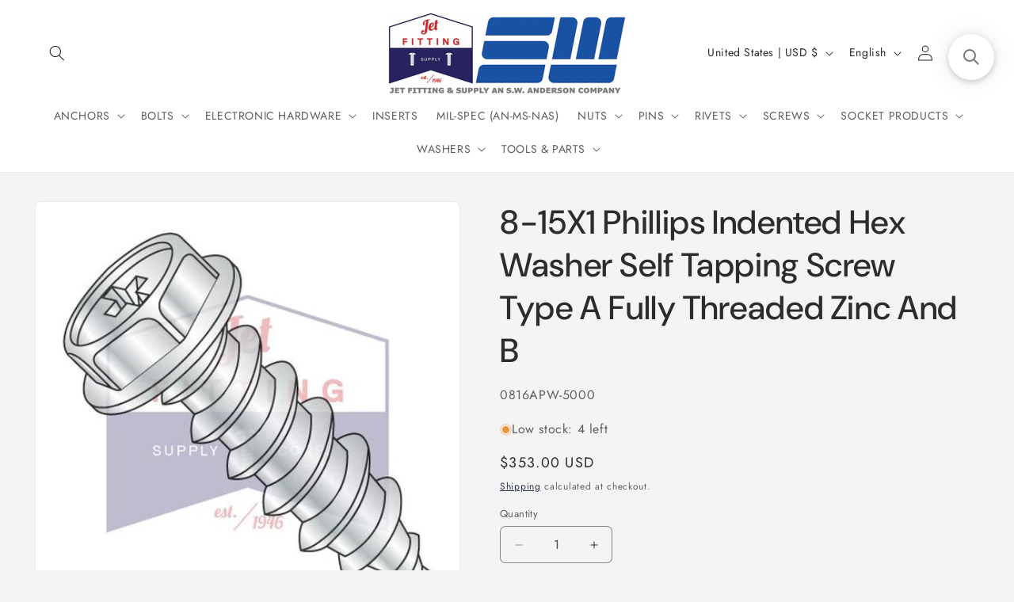

--- FILE ---
content_type: text/html; charset=utf-8
request_url: https://jetfitting.com/products/0816apw-5000
body_size: 36249
content:
<!doctype html>
<html class="js" lang="en">
  <head>
    <meta charset="utf-8">
    <meta http-equiv="X-UA-Compatible" content="IE=edge">
    <meta name="viewport" content="width=device-width,initial-scale=1">
    <meta name="theme-color" content="">
    <link rel="canonical" href="https://jetfitting.com/products/0816apw-5000"><link rel="icon" type="image/png" href="//jetfitting.com/cdn/shop/files/Jet_hires-2.jpg?crop=center&height=32&v=1668823900&width=32"><link rel="preconnect" href="https://fonts.shopifycdn.com" crossorigin><title>
      8-15X1 Phillips Indented Hex Washer Self Tapping Screw Type A Fully Th
 &ndash; Jet Fitting &amp; Supply</title>

    
      <meta name="description" content="SKU: 0816APW-5000 Box Qty: 5,000 Weight per box: 25.35 lbs. Size: #8, Length: 1, Head: Indented Hex Washer, Drive: Phillips, Thread: Type A, Material: Steel, Finish: Zinc Item Specifications: SttypeA.pdf Additional Specifications: Sthole, StAPWAPT">
    

    

<meta property="og:site_name" content="Jet Fitting &amp; Supply">
<meta property="og:url" content="https://jetfitting.com/products/0816apw-5000">
<meta property="og:title" content="8-15X1 Phillips Indented Hex Washer Self Tapping Screw Type A Fully Th">
<meta property="og:type" content="product">
<meta property="og:description" content="SKU: 0816APW-5000 Box Qty: 5,000 Weight per box: 25.35 lbs. Size: #8, Length: 1, Head: Indented Hex Washer, Drive: Phillips, Thread: Type A, Material: Steel, Finish: Zinc Item Specifications: SttypeA.pdf Additional Specifications: Sthole, StAPWAPT"><meta property="og:image" content="http://jetfitting.com/cdn/shop/products/APW_f2d39180-cf0f-42d5-8f3e-8d602504d6ac.jpg?v=1564053478">
  <meta property="og:image:secure_url" content="https://jetfitting.com/cdn/shop/products/APW_f2d39180-cf0f-42d5-8f3e-8d602504d6ac.jpg?v=1564053478">
  <meta property="og:image:width" content="500">
  <meta property="og:image:height" content="500"><meta property="og:price:amount" content="353.00">
  <meta property="og:price:currency" content="USD"><meta name="twitter:site" content="@https://x.com/jetfitting"><meta name="twitter:card" content="summary_large_image">
<meta name="twitter:title" content="8-15X1 Phillips Indented Hex Washer Self Tapping Screw Type A Fully Th">
<meta name="twitter:description" content="SKU: 0816APW-5000 Box Qty: 5,000 Weight per box: 25.35 lbs. Size: #8, Length: 1, Head: Indented Hex Washer, Drive: Phillips, Thread: Type A, Material: Steel, Finish: Zinc Item Specifications: SttypeA.pdf Additional Specifications: Sthole, StAPWAPT">


    <script src="//jetfitting.com/cdn/shop/t/7/assets/constants.js?v=132983761750457495441750318306" defer="defer"></script>
    <script src="//jetfitting.com/cdn/shop/t/7/assets/pubsub.js?v=25310214064522200911750318308" defer="defer"></script>
    <script src="//jetfitting.com/cdn/shop/t/7/assets/global.js?v=184345515105158409801750318306" defer="defer"></script>
    <script src="//jetfitting.com/cdn/shop/t/7/assets/details-disclosure.js?v=13653116266235556501750318306" defer="defer"></script>
    <script src="//jetfitting.com/cdn/shop/t/7/assets/details-modal.js?v=25581673532751508451750318306" defer="defer"></script>
    <script src="//jetfitting.com/cdn/shop/t/7/assets/search-form.js?v=133129549252120666541750318308" defer="defer"></script><script src="//jetfitting.com/cdn/shop/t/7/assets/animations.js?v=88693664871331136111750318306" defer="defer"></script><script>window.performance && window.performance.mark && window.performance.mark('shopify.content_for_header.start');</script><meta name="google-site-verification" content="3oFNFNH-L2sk6U410Plxi5_gRY-vbHqLuJqp3QZUASM">
<meta id="shopify-digital-wallet" name="shopify-digital-wallet" content="/5678563437/digital_wallets/dialog">
<link rel="alternate" hreflang="x-default" href="https://jetfitting.com/products/0816apw-5000">
<link rel="alternate" hreflang="en" href="https://jetfitting.com/products/0816apw-5000">
<link rel="alternate" hreflang="es" href="https://jetfitting.com/es/products/0816apw-5000">
<link rel="alternate" type="application/json+oembed" href="https://jetfitting.com/products/0816apw-5000.oembed">
<script async="async" src="/checkouts/internal/preloads.js?locale=en-US"></script>
<script id="shopify-features" type="application/json">{"accessToken":"d5db80d40060f132d2630edf71383446","betas":["rich-media-storefront-analytics"],"domain":"jetfitting.com","predictiveSearch":true,"shopId":5678563437,"locale":"en"}</script>
<script>var Shopify = Shopify || {};
Shopify.shop = "jet-fitting-supply-corp.myshopify.com";
Shopify.locale = "en";
Shopify.currency = {"active":"USD","rate":"1.0"};
Shopify.country = "US";
Shopify.theme = {"name":"Trade","id":177954455852,"schema_name":"Trade","schema_version":"15.3.0","theme_store_id":2699,"role":"main"};
Shopify.theme.handle = "null";
Shopify.theme.style = {"id":null,"handle":null};
Shopify.cdnHost = "jetfitting.com/cdn";
Shopify.routes = Shopify.routes || {};
Shopify.routes.root = "/";</script>
<script type="module">!function(o){(o.Shopify=o.Shopify||{}).modules=!0}(window);</script>
<script>!function(o){function n(){var o=[];function n(){o.push(Array.prototype.slice.apply(arguments))}return n.q=o,n}var t=o.Shopify=o.Shopify||{};t.loadFeatures=n(),t.autoloadFeatures=n()}(window);</script>
<script id="shop-js-analytics" type="application/json">{"pageType":"product"}</script>
<script defer="defer" async type="module" src="//jetfitting.com/cdn/shopifycloud/shop-js/modules/v2/client.init-shop-cart-sync_BT-GjEfc.en.esm.js"></script>
<script defer="defer" async type="module" src="//jetfitting.com/cdn/shopifycloud/shop-js/modules/v2/chunk.common_D58fp_Oc.esm.js"></script>
<script defer="defer" async type="module" src="//jetfitting.com/cdn/shopifycloud/shop-js/modules/v2/chunk.modal_xMitdFEc.esm.js"></script>
<script type="module">
  await import("//jetfitting.com/cdn/shopifycloud/shop-js/modules/v2/client.init-shop-cart-sync_BT-GjEfc.en.esm.js");
await import("//jetfitting.com/cdn/shopifycloud/shop-js/modules/v2/chunk.common_D58fp_Oc.esm.js");
await import("//jetfitting.com/cdn/shopifycloud/shop-js/modules/v2/chunk.modal_xMitdFEc.esm.js");

  window.Shopify.SignInWithShop?.initShopCartSync?.({"fedCMEnabled":true,"windoidEnabled":true});

</script>
<script>(function() {
  var isLoaded = false;
  function asyncLoad() {
    if (isLoaded) return;
    isLoaded = true;
    var urls = ["\/\/code.tidio.co\/fpk7amanzyhcvbosqfnmtiruj89heusr.js?shop=jet-fitting-supply-corp.myshopify.com","https:\/\/searchanise-ef84.kxcdn.com\/widgets\/shopify\/init.js?a=8o2a5u2F6Z\u0026shop=jet-fitting-supply-corp.myshopify.com"];
    for (var i = 0; i < urls.length; i++) {
      var s = document.createElement('script');
      s.type = 'text/javascript';
      s.async = true;
      s.src = urls[i];
      var x = document.getElementsByTagName('script')[0];
      x.parentNode.insertBefore(s, x);
    }
  };
  if(window.attachEvent) {
    window.attachEvent('onload', asyncLoad);
  } else {
    window.addEventListener('load', asyncLoad, false);
  }
})();</script>
<script id="__st">var __st={"a":5678563437,"offset":-28800,"reqid":"3e6638a4-22e7-477c-b4e1-e0167a7bd33e-1769361085","pageurl":"jetfitting.com\/products\/0816apw-5000","u":"d1fcf31d56a2","p":"product","rtyp":"product","rid":3953642635373};</script>
<script>window.ShopifyPaypalV4VisibilityTracking = true;</script>
<script id="captcha-bootstrap">!function(){'use strict';const t='contact',e='account',n='new_comment',o=[[t,t],['blogs',n],['comments',n],[t,'customer']],c=[[e,'customer_login'],[e,'guest_login'],[e,'recover_customer_password'],[e,'create_customer']],r=t=>t.map((([t,e])=>`form[action*='/${t}']:not([data-nocaptcha='true']) input[name='form_type'][value='${e}']`)).join(','),a=t=>()=>t?[...document.querySelectorAll(t)].map((t=>t.form)):[];function s(){const t=[...o],e=r(t);return a(e)}const i='password',u='form_key',d=['recaptcha-v3-token','g-recaptcha-response','h-captcha-response',i],f=()=>{try{return window.sessionStorage}catch{return}},m='__shopify_v',_=t=>t.elements[u];function p(t,e,n=!1){try{const o=window.sessionStorage,c=JSON.parse(o.getItem(e)),{data:r}=function(t){const{data:e,action:n}=t;return t[m]||n?{data:e,action:n}:{data:t,action:n}}(c);for(const[e,n]of Object.entries(r))t.elements[e]&&(t.elements[e].value=n);n&&o.removeItem(e)}catch(o){console.error('form repopulation failed',{error:o})}}const l='form_type',E='cptcha';function T(t){t.dataset[E]=!0}const w=window,h=w.document,L='Shopify',v='ce_forms',y='captcha';let A=!1;((t,e)=>{const n=(g='f06e6c50-85a8-45c8-87d0-21a2b65856fe',I='https://cdn.shopify.com/shopifycloud/storefront-forms-hcaptcha/ce_storefront_forms_captcha_hcaptcha.v1.5.2.iife.js',D={infoText:'Protected by hCaptcha',privacyText:'Privacy',termsText:'Terms'},(t,e,n)=>{const o=w[L][v],c=o.bindForm;if(c)return c(t,g,e,D).then(n);var r;o.q.push([[t,g,e,D],n]),r=I,A||(h.body.append(Object.assign(h.createElement('script'),{id:'captcha-provider',async:!0,src:r})),A=!0)});var g,I,D;w[L]=w[L]||{},w[L][v]=w[L][v]||{},w[L][v].q=[],w[L][y]=w[L][y]||{},w[L][y].protect=function(t,e){n(t,void 0,e),T(t)},Object.freeze(w[L][y]),function(t,e,n,w,h,L){const[v,y,A,g]=function(t,e,n){const i=e?o:[],u=t?c:[],d=[...i,...u],f=r(d),m=r(i),_=r(d.filter((([t,e])=>n.includes(e))));return[a(f),a(m),a(_),s()]}(w,h,L),I=t=>{const e=t.target;return e instanceof HTMLFormElement?e:e&&e.form},D=t=>v().includes(t);t.addEventListener('submit',(t=>{const e=I(t);if(!e)return;const n=D(e)&&!e.dataset.hcaptchaBound&&!e.dataset.recaptchaBound,o=_(e),c=g().includes(e)&&(!o||!o.value);(n||c)&&t.preventDefault(),c&&!n&&(function(t){try{if(!f())return;!function(t){const e=f();if(!e)return;const n=_(t);if(!n)return;const o=n.value;o&&e.removeItem(o)}(t);const e=Array.from(Array(32),(()=>Math.random().toString(36)[2])).join('');!function(t,e){_(t)||t.append(Object.assign(document.createElement('input'),{type:'hidden',name:u})),t.elements[u].value=e}(t,e),function(t,e){const n=f();if(!n)return;const o=[...t.querySelectorAll(`input[type='${i}']`)].map((({name:t})=>t)),c=[...d,...o],r={};for(const[a,s]of new FormData(t).entries())c.includes(a)||(r[a]=s);n.setItem(e,JSON.stringify({[m]:1,action:t.action,data:r}))}(t,e)}catch(e){console.error('failed to persist form',e)}}(e),e.submit())}));const S=(t,e)=>{t&&!t.dataset[E]&&(n(t,e.some((e=>e===t))),T(t))};for(const o of['focusin','change'])t.addEventListener(o,(t=>{const e=I(t);D(e)&&S(e,y())}));const B=e.get('form_key'),M=e.get(l),P=B&&M;t.addEventListener('DOMContentLoaded',(()=>{const t=y();if(P)for(const e of t)e.elements[l].value===M&&p(e,B);[...new Set([...A(),...v().filter((t=>'true'===t.dataset.shopifyCaptcha))])].forEach((e=>S(e,t)))}))}(h,new URLSearchParams(w.location.search),n,t,e,['guest_login'])})(!0,!0)}();</script>
<script integrity="sha256-4kQ18oKyAcykRKYeNunJcIwy7WH5gtpwJnB7kiuLZ1E=" data-source-attribution="shopify.loadfeatures" defer="defer" src="//jetfitting.com/cdn/shopifycloud/storefront/assets/storefront/load_feature-a0a9edcb.js" crossorigin="anonymous"></script>
<script data-source-attribution="shopify.dynamic_checkout.dynamic.init">var Shopify=Shopify||{};Shopify.PaymentButton=Shopify.PaymentButton||{isStorefrontPortableWallets:!0,init:function(){window.Shopify.PaymentButton.init=function(){};var t=document.createElement("script");t.src="https://jetfitting.com/cdn/shopifycloud/portable-wallets/latest/portable-wallets.en.js",t.type="module",document.head.appendChild(t)}};
</script>
<script data-source-attribution="shopify.dynamic_checkout.buyer_consent">
  function portableWalletsHideBuyerConsent(e){var t=document.getElementById("shopify-buyer-consent"),n=document.getElementById("shopify-subscription-policy-button");t&&n&&(t.classList.add("hidden"),t.setAttribute("aria-hidden","true"),n.removeEventListener("click",e))}function portableWalletsShowBuyerConsent(e){var t=document.getElementById("shopify-buyer-consent"),n=document.getElementById("shopify-subscription-policy-button");t&&n&&(t.classList.remove("hidden"),t.removeAttribute("aria-hidden"),n.addEventListener("click",e))}window.Shopify?.PaymentButton&&(window.Shopify.PaymentButton.hideBuyerConsent=portableWalletsHideBuyerConsent,window.Shopify.PaymentButton.showBuyerConsent=portableWalletsShowBuyerConsent);
</script>
<script>
  function portableWalletsCleanup(e){e&&e.src&&console.error("Failed to load portable wallets script "+e.src);var t=document.querySelectorAll("shopify-accelerated-checkout .shopify-payment-button__skeleton, shopify-accelerated-checkout-cart .wallet-cart-button__skeleton"),e=document.getElementById("shopify-buyer-consent");for(let e=0;e<t.length;e++)t[e].remove();e&&e.remove()}function portableWalletsNotLoadedAsModule(e){e instanceof ErrorEvent&&"string"==typeof e.message&&e.message.includes("import.meta")&&"string"==typeof e.filename&&e.filename.includes("portable-wallets")&&(window.removeEventListener("error",portableWalletsNotLoadedAsModule),window.Shopify.PaymentButton.failedToLoad=e,"loading"===document.readyState?document.addEventListener("DOMContentLoaded",window.Shopify.PaymentButton.init):window.Shopify.PaymentButton.init())}window.addEventListener("error",portableWalletsNotLoadedAsModule);
</script>

<script type="module" src="https://jetfitting.com/cdn/shopifycloud/portable-wallets/latest/portable-wallets.en.js" onError="portableWalletsCleanup(this)" crossorigin="anonymous"></script>
<script nomodule>
  document.addEventListener("DOMContentLoaded", portableWalletsCleanup);
</script>

<script id='scb4127' type='text/javascript' async='' src='https://jetfitting.com/cdn/shopifycloud/privacy-banner/storefront-banner.js'></script><link id="shopify-accelerated-checkout-styles" rel="stylesheet" media="screen" href="https://jetfitting.com/cdn/shopifycloud/portable-wallets/latest/accelerated-checkout-backwards-compat.css" crossorigin="anonymous">
<style id="shopify-accelerated-checkout-cart">
        #shopify-buyer-consent {
  margin-top: 1em;
  display: inline-block;
  width: 100%;
}

#shopify-buyer-consent.hidden {
  display: none;
}

#shopify-subscription-policy-button {
  background: none;
  border: none;
  padding: 0;
  text-decoration: underline;
  font-size: inherit;
  cursor: pointer;
}

#shopify-subscription-policy-button::before {
  box-shadow: none;
}

      </style>
<script id="sections-script" data-sections="header" defer="defer" src="//jetfitting.com/cdn/shop/t/7/compiled_assets/scripts.js?v=3647"></script>
<script>window.performance && window.performance.mark && window.performance.mark('shopify.content_for_header.end');</script>


    <style data-shopify>
      @font-face {
  font-family: Jost;
  font-weight: 400;
  font-style: normal;
  font-display: swap;
  src: url("//jetfitting.com/cdn/fonts/jost/jost_n4.d47a1b6347ce4a4c9f437608011273009d91f2b7.woff2") format("woff2"),
       url("//jetfitting.com/cdn/fonts/jost/jost_n4.791c46290e672b3f85c3d1c651ef2efa3819eadd.woff") format("woff");
}

      @font-face {
  font-family: Jost;
  font-weight: 700;
  font-style: normal;
  font-display: swap;
  src: url("//jetfitting.com/cdn/fonts/jost/jost_n7.921dc18c13fa0b0c94c5e2517ffe06139c3615a3.woff2") format("woff2"),
       url("//jetfitting.com/cdn/fonts/jost/jost_n7.cbfc16c98c1e195f46c536e775e4e959c5f2f22b.woff") format("woff");
}

      @font-face {
  font-family: Jost;
  font-weight: 400;
  font-style: italic;
  font-display: swap;
  src: url("//jetfitting.com/cdn/fonts/jost/jost_i4.b690098389649750ada222b9763d55796c5283a5.woff2") format("woff2"),
       url("//jetfitting.com/cdn/fonts/jost/jost_i4.fd766415a47e50b9e391ae7ec04e2ae25e7e28b0.woff") format("woff");
}

      @font-face {
  font-family: Jost;
  font-weight: 700;
  font-style: italic;
  font-display: swap;
  src: url("//jetfitting.com/cdn/fonts/jost/jost_i7.d8201b854e41e19d7ed9b1a31fe4fe71deea6d3f.woff2") format("woff2"),
       url("//jetfitting.com/cdn/fonts/jost/jost_i7.eae515c34e26b6c853efddc3fc0c552e0de63757.woff") format("woff");
}

      @font-face {
  font-family: "DM Sans";
  font-weight: 500;
  font-style: normal;
  font-display: swap;
  src: url("//jetfitting.com/cdn/fonts/dm_sans/dmsans_n5.8a0f1984c77eb7186ceb87c4da2173ff65eb012e.woff2") format("woff2"),
       url("//jetfitting.com/cdn/fonts/dm_sans/dmsans_n5.9ad2e755a89e15b3d6c53259daad5fc9609888e6.woff") format("woff");
}


      
        :root,
        .color-scheme-1 {
          --color-background: 244,244,244;
        
          --gradient-background: #f4f4f4;
        

        

        --color-foreground: 43,44,45;
        --color-background-contrast: 180,180,180;
        --color-shadow: 0,17,40;
        --color-button: 183,172,162;
        --color-button-text: 38,38,38;
        --color-secondary-button: 244,244,244;
        --color-secondary-button-text: 0,17,40;
        --color-link: 0,17,40;
        --color-badge-foreground: 43,44,45;
        --color-badge-background: 244,244,244;
        --color-badge-border: 43,44,45;
        --payment-terms-background-color: rgb(244 244 244);
      }
      
        
        .color-scheme-2 {
          --color-background: 255,255,255;
        
          --gradient-background: #ffffff;
        

        

        --color-foreground: 38,38,38;
        --color-background-contrast: 191,191,191;
        --color-shadow: 0,17,40;
        --color-button: 121,112,104;
        --color-button-text: 255,255,255;
        --color-secondary-button: 255,255,255;
        --color-secondary-button-text: 121,117,114;
        --color-link: 121,117,114;
        --color-badge-foreground: 38,38,38;
        --color-badge-background: 255,255,255;
        --color-badge-border: 38,38,38;
        --payment-terms-background-color: rgb(255 255 255);
      }
      
        
        .color-scheme-3 {
          --color-background: 194,183,172;
        
          --gradient-background: #c2b7ac;
        

        

        --color-foreground: 38,38,38;
        --color-background-contrast: 137,119,101;
        --color-shadow: 0,17,40;
        --color-button: 253,253,253;
        --color-button-text: 38,38,38;
        --color-secondary-button: 194,183,172;
        --color-secondary-button-text: 84,72,60;
        --color-link: 84,72,60;
        --color-badge-foreground: 38,38,38;
        --color-badge-background: 194,183,172;
        --color-badge-border: 38,38,38;
        --payment-terms-background-color: rgb(194 183 172);
      }
      
        
        .color-scheme-4 {
          --color-background: 28,34,40;
        
          --gradient-background: #1c2228;
        

        

        --color-foreground: 255,255,255;
        --color-background-contrast: 39,47,55;
        --color-shadow: 0,17,40;
        --color-button: 255,255,255;
        --color-button-text: 0,17,40;
        --color-secondary-button: 28,34,40;
        --color-secondary-button-text: 255,255,255;
        --color-link: 255,255,255;
        --color-badge-foreground: 255,255,255;
        --color-badge-background: 28,34,40;
        --color-badge-border: 255,255,255;
        --payment-terms-background-color: rgb(28 34 40);
      }
      
        
        .color-scheme-5 {
          --color-background: 50,56,65;
        
          --gradient-background: #323841;
        

        

        --color-foreground: 255,255,255;
        --color-background-contrast: 61,68,79;
        --color-shadow: 0,17,40;
        --color-button: 183,172,162;
        --color-button-text: 38,38,38;
        --color-secondary-button: 50,56,65;
        --color-secondary-button-text: 255,255,255;
        --color-link: 255,255,255;
        --color-badge-foreground: 255,255,255;
        --color-badge-background: 50,56,65;
        --color-badge-border: 255,255,255;
        --payment-terms-background-color: rgb(50 56 65);
      }
      

      body, .color-scheme-1, .color-scheme-2, .color-scheme-3, .color-scheme-4, .color-scheme-5 {
        color: rgba(var(--color-foreground), 0.75);
        background-color: rgb(var(--color-background));
      }

      :root {
        --font-body-family: Jost, sans-serif;
        --font-body-style: normal;
        --font-body-weight: 400;
        --font-body-weight-bold: 700;

        --font-heading-family: "DM Sans", sans-serif;
        --font-heading-style: normal;
        --font-heading-weight: 500;

        --font-body-scale: 1.0;
        --font-heading-scale: 1.05;

        --media-padding: px;
        --media-border-opacity: 0.05;
        --media-border-width: 1px;
        --media-radius: 8px;
        --media-shadow-opacity: 0.0;
        --media-shadow-horizontal-offset: 0px;
        --media-shadow-vertical-offset: 4px;
        --media-shadow-blur-radius: 5px;
        --media-shadow-visible: 0;

        --page-width: 130rem;
        --page-width-margin: 0rem;

        --product-card-image-padding: 1.2rem;
        --product-card-corner-radius: 0.8rem;
        --product-card-text-alignment: left;
        --product-card-border-width: 0.0rem;
        --product-card-border-opacity: 0.1;
        --product-card-shadow-opacity: 0.0;
        --product-card-shadow-visible: 0;
        --product-card-shadow-horizontal-offset: 0.0rem;
        --product-card-shadow-vertical-offset: 0.4rem;
        --product-card-shadow-blur-radius: 0.5rem;

        --collection-card-image-padding: 0.0rem;
        --collection-card-corner-radius: 0.8rem;
        --collection-card-text-alignment: left;
        --collection-card-border-width: 0.0rem;
        --collection-card-border-opacity: 0.1;
        --collection-card-shadow-opacity: 0.0;
        --collection-card-shadow-visible: 0;
        --collection-card-shadow-horizontal-offset: 0.0rem;
        --collection-card-shadow-vertical-offset: 0.4rem;
        --collection-card-shadow-blur-radius: 0.5rem;

        --blog-card-image-padding: 0.0rem;
        --blog-card-corner-radius: 0.8rem;
        --blog-card-text-alignment: left;
        --blog-card-border-width: 0.0rem;
        --blog-card-border-opacity: 0.1;
        --blog-card-shadow-opacity: 0.0;
        --blog-card-shadow-visible: 0;
        --blog-card-shadow-horizontal-offset: 0.0rem;
        --blog-card-shadow-vertical-offset: 0.4rem;
        --blog-card-shadow-blur-radius: 0.5rem;

        --badge-corner-radius: 4.0rem;

        --popup-border-width: 1px;
        --popup-border-opacity: 0.1;
        --popup-corner-radius: 8px;
        --popup-shadow-opacity: 0.05;
        --popup-shadow-horizontal-offset: 0px;
        --popup-shadow-vertical-offset: 4px;
        --popup-shadow-blur-radius: 5px;

        --drawer-border-width: 1px;
        --drawer-border-opacity: 0.1;
        --drawer-shadow-opacity: 0.0;
        --drawer-shadow-horizontal-offset: 0px;
        --drawer-shadow-vertical-offset: 4px;
        --drawer-shadow-blur-radius: 5px;

        --spacing-sections-desktop: 0px;
        --spacing-sections-mobile: 0px;

        --grid-desktop-vertical-spacing: 12px;
        --grid-desktop-horizontal-spacing: 12px;
        --grid-mobile-vertical-spacing: 6px;
        --grid-mobile-horizontal-spacing: 6px;

        --text-boxes-border-opacity: 0.1;
        --text-boxes-border-width: 0px;
        --text-boxes-radius: 8px;
        --text-boxes-shadow-opacity: 0.0;
        --text-boxes-shadow-visible: 0;
        --text-boxes-shadow-horizontal-offset: 0px;
        --text-boxes-shadow-vertical-offset: 4px;
        --text-boxes-shadow-blur-radius: 5px;

        --buttons-radius: 6px;
        --buttons-radius-outset: 7px;
        --buttons-border-width: 1px;
        --buttons-border-opacity: 1.0;
        --buttons-shadow-opacity: 0.0;
        --buttons-shadow-visible: 0;
        --buttons-shadow-horizontal-offset: 0px;
        --buttons-shadow-vertical-offset: 4px;
        --buttons-shadow-blur-radius: 5px;
        --buttons-border-offset: 0.3px;

        --inputs-radius: 6px;
        --inputs-border-width: 1px;
        --inputs-border-opacity: 0.55;
        --inputs-shadow-opacity: 0.0;
        --inputs-shadow-horizontal-offset: 0px;
        --inputs-margin-offset: 0px;
        --inputs-shadow-vertical-offset: 4px;
        --inputs-shadow-blur-radius: 5px;
        --inputs-radius-outset: 7px;

        --variant-pills-radius: 40px;
        --variant-pills-border-width: 1px;
        --variant-pills-border-opacity: 0.55;
        --variant-pills-shadow-opacity: 0.0;
        --variant-pills-shadow-horizontal-offset: 0px;
        --variant-pills-shadow-vertical-offset: 4px;
        --variant-pills-shadow-blur-radius: 5px;
      }

      *,
      *::before,
      *::after {
        box-sizing: inherit;
      }

      html {
        box-sizing: border-box;
        font-size: calc(var(--font-body-scale) * 62.5%);
        height: 100%;
      }

      body {
        display: grid;
        grid-template-rows: auto auto 1fr auto;
        grid-template-columns: 100%;
        min-height: 100%;
        margin: 0;
        font-size: 1.5rem;
        letter-spacing: 0.06rem;
        line-height: calc(1 + 0.8 / var(--font-body-scale));
        font-family: var(--font-body-family);
        font-style: var(--font-body-style);
        font-weight: var(--font-body-weight);
      }

      @media screen and (min-width: 750px) {
        body {
          font-size: 1.6rem;
        }
      }
    </style>

    <link href="//jetfitting.com/cdn/shop/t/7/assets/base.css?v=159841507637079171801750318306" rel="stylesheet" type="text/css" media="all" />
    <link rel="stylesheet" href="//jetfitting.com/cdn/shop/t/7/assets/component-cart-items.css?v=123238115697927560811750318306" media="print" onload="this.media='all'">
      <link rel="preload" as="font" href="//jetfitting.com/cdn/fonts/jost/jost_n4.d47a1b6347ce4a4c9f437608011273009d91f2b7.woff2" type="font/woff2" crossorigin>
      

      <link rel="preload" as="font" href="//jetfitting.com/cdn/fonts/dm_sans/dmsans_n5.8a0f1984c77eb7186ceb87c4da2173ff65eb012e.woff2" type="font/woff2" crossorigin>
      
<link href="//jetfitting.com/cdn/shop/t/7/assets/component-localization-form.css?v=170315343355214948141750318306" rel="stylesheet" type="text/css" media="all" />
      <script src="//jetfitting.com/cdn/shop/t/7/assets/localization-form.js?v=144176611646395275351750318308" defer="defer"></script><link
        rel="stylesheet"
        href="//jetfitting.com/cdn/shop/t/7/assets/component-predictive-search.css?v=118923337488134913561750318306"
        media="print"
        onload="this.media='all'"
      ><script>
      if (Shopify.designMode) {
        document.documentElement.classList.add('shopify-design-mode');
      }
    </script>
  

<!-- BEGIN app block: shopify://apps/pagefly-page-builder/blocks/app-embed/83e179f7-59a0-4589-8c66-c0dddf959200 -->

<!-- BEGIN app snippet: pagefly-cro-ab-testing-main -->







<script>
  ;(function () {
    const url = new URL(window.location)
    const viewParam = url.searchParams.get('view')
    if (viewParam && viewParam.includes('variant-pf-')) {
      url.searchParams.set('pf_v', viewParam)
      url.searchParams.delete('view')
      window.history.replaceState({}, '', url)
    }
  })()
</script>



<script type='module'>
  
  window.PAGEFLY_CRO = window.PAGEFLY_CRO || {}

  window.PAGEFLY_CRO['data_debug'] = {
    original_template_suffix: "all_products",
    allow_ab_test: false,
    ab_test_start_time: 0,
    ab_test_end_time: 0,
    today_date_time: 1769361085000,
  }
  window.PAGEFLY_CRO['GA4'] = { enabled: false}
</script>

<!-- END app snippet -->








  <script src='https://cdn.shopify.com/extensions/019bb4f9-aed6-78a3-be91-e9d44663e6bf/pagefly-page-builder-215/assets/pagefly-helper.js' defer='defer'></script>

  <script src='https://cdn.shopify.com/extensions/019bb4f9-aed6-78a3-be91-e9d44663e6bf/pagefly-page-builder-215/assets/pagefly-general-helper.js' defer='defer'></script>

  <script src='https://cdn.shopify.com/extensions/019bb4f9-aed6-78a3-be91-e9d44663e6bf/pagefly-page-builder-215/assets/pagefly-snap-slider.js' defer='defer'></script>

  <script src='https://cdn.shopify.com/extensions/019bb4f9-aed6-78a3-be91-e9d44663e6bf/pagefly-page-builder-215/assets/pagefly-slideshow-v3.js' defer='defer'></script>

  <script src='https://cdn.shopify.com/extensions/019bb4f9-aed6-78a3-be91-e9d44663e6bf/pagefly-page-builder-215/assets/pagefly-slideshow-v4.js' defer='defer'></script>

  <script src='https://cdn.shopify.com/extensions/019bb4f9-aed6-78a3-be91-e9d44663e6bf/pagefly-page-builder-215/assets/pagefly-glider.js' defer='defer'></script>

  <script src='https://cdn.shopify.com/extensions/019bb4f9-aed6-78a3-be91-e9d44663e6bf/pagefly-page-builder-215/assets/pagefly-slideshow-v1-v2.js' defer='defer'></script>

  <script src='https://cdn.shopify.com/extensions/019bb4f9-aed6-78a3-be91-e9d44663e6bf/pagefly-page-builder-215/assets/pagefly-product-media.js' defer='defer'></script>

  <script src='https://cdn.shopify.com/extensions/019bb4f9-aed6-78a3-be91-e9d44663e6bf/pagefly-page-builder-215/assets/pagefly-product.js' defer='defer'></script>


<script id='pagefly-helper-data' type='application/json'>
  {
    "page_optimization": {
      "assets_prefetching": false
    },
    "elements_asset_mapper": {
      "Accordion": "https://cdn.shopify.com/extensions/019bb4f9-aed6-78a3-be91-e9d44663e6bf/pagefly-page-builder-215/assets/pagefly-accordion.js",
      "Accordion3": "https://cdn.shopify.com/extensions/019bb4f9-aed6-78a3-be91-e9d44663e6bf/pagefly-page-builder-215/assets/pagefly-accordion3.js",
      "CountDown": "https://cdn.shopify.com/extensions/019bb4f9-aed6-78a3-be91-e9d44663e6bf/pagefly-page-builder-215/assets/pagefly-countdown.js",
      "GMap1": "https://cdn.shopify.com/extensions/019bb4f9-aed6-78a3-be91-e9d44663e6bf/pagefly-page-builder-215/assets/pagefly-gmap.js",
      "GMap2": "https://cdn.shopify.com/extensions/019bb4f9-aed6-78a3-be91-e9d44663e6bf/pagefly-page-builder-215/assets/pagefly-gmap.js",
      "GMapBasicV2": "https://cdn.shopify.com/extensions/019bb4f9-aed6-78a3-be91-e9d44663e6bf/pagefly-page-builder-215/assets/pagefly-gmap.js",
      "GMapAdvancedV2": "https://cdn.shopify.com/extensions/019bb4f9-aed6-78a3-be91-e9d44663e6bf/pagefly-page-builder-215/assets/pagefly-gmap.js",
      "HTML.Video": "https://cdn.shopify.com/extensions/019bb4f9-aed6-78a3-be91-e9d44663e6bf/pagefly-page-builder-215/assets/pagefly-htmlvideo.js",
      "HTML.Video2": "https://cdn.shopify.com/extensions/019bb4f9-aed6-78a3-be91-e9d44663e6bf/pagefly-page-builder-215/assets/pagefly-htmlvideo2.js",
      "HTML.Video3": "https://cdn.shopify.com/extensions/019bb4f9-aed6-78a3-be91-e9d44663e6bf/pagefly-page-builder-215/assets/pagefly-htmlvideo2.js",
      "BackgroundVideo": "https://cdn.shopify.com/extensions/019bb4f9-aed6-78a3-be91-e9d44663e6bf/pagefly-page-builder-215/assets/pagefly-htmlvideo2.js",
      "Instagram": "https://cdn.shopify.com/extensions/019bb4f9-aed6-78a3-be91-e9d44663e6bf/pagefly-page-builder-215/assets/pagefly-instagram.js",
      "Instagram2": "https://cdn.shopify.com/extensions/019bb4f9-aed6-78a3-be91-e9d44663e6bf/pagefly-page-builder-215/assets/pagefly-instagram.js",
      "Insta3": "https://cdn.shopify.com/extensions/019bb4f9-aed6-78a3-be91-e9d44663e6bf/pagefly-page-builder-215/assets/pagefly-instagram3.js",
      "Tabs": "https://cdn.shopify.com/extensions/019bb4f9-aed6-78a3-be91-e9d44663e6bf/pagefly-page-builder-215/assets/pagefly-tab.js",
      "Tabs3": "https://cdn.shopify.com/extensions/019bb4f9-aed6-78a3-be91-e9d44663e6bf/pagefly-page-builder-215/assets/pagefly-tab3.js",
      "ProductBox": "https://cdn.shopify.com/extensions/019bb4f9-aed6-78a3-be91-e9d44663e6bf/pagefly-page-builder-215/assets/pagefly-cart.js",
      "FBPageBox2": "https://cdn.shopify.com/extensions/019bb4f9-aed6-78a3-be91-e9d44663e6bf/pagefly-page-builder-215/assets/pagefly-facebook.js",
      "FBLikeButton2": "https://cdn.shopify.com/extensions/019bb4f9-aed6-78a3-be91-e9d44663e6bf/pagefly-page-builder-215/assets/pagefly-facebook.js",
      "TwitterFeed2": "https://cdn.shopify.com/extensions/019bb4f9-aed6-78a3-be91-e9d44663e6bf/pagefly-page-builder-215/assets/pagefly-twitter.js",
      "Paragraph4": "https://cdn.shopify.com/extensions/019bb4f9-aed6-78a3-be91-e9d44663e6bf/pagefly-page-builder-215/assets/pagefly-paragraph4.js",

      "AliReviews": "https://cdn.shopify.com/extensions/019bb4f9-aed6-78a3-be91-e9d44663e6bf/pagefly-page-builder-215/assets/pagefly-3rd-elements.js",
      "BackInStock": "https://cdn.shopify.com/extensions/019bb4f9-aed6-78a3-be91-e9d44663e6bf/pagefly-page-builder-215/assets/pagefly-3rd-elements.js",
      "GloboBackInStock": "https://cdn.shopify.com/extensions/019bb4f9-aed6-78a3-be91-e9d44663e6bf/pagefly-page-builder-215/assets/pagefly-3rd-elements.js",
      "GrowaveWishlist": "https://cdn.shopify.com/extensions/019bb4f9-aed6-78a3-be91-e9d44663e6bf/pagefly-page-builder-215/assets/pagefly-3rd-elements.js",
      "InfiniteOptionsShopPad": "https://cdn.shopify.com/extensions/019bb4f9-aed6-78a3-be91-e9d44663e6bf/pagefly-page-builder-215/assets/pagefly-3rd-elements.js",
      "InkybayProductPersonalizer": "https://cdn.shopify.com/extensions/019bb4f9-aed6-78a3-be91-e9d44663e6bf/pagefly-page-builder-215/assets/pagefly-3rd-elements.js",
      "LimeSpot": "https://cdn.shopify.com/extensions/019bb4f9-aed6-78a3-be91-e9d44663e6bf/pagefly-page-builder-215/assets/pagefly-3rd-elements.js",
      "Loox": "https://cdn.shopify.com/extensions/019bb4f9-aed6-78a3-be91-e9d44663e6bf/pagefly-page-builder-215/assets/pagefly-3rd-elements.js",
      "Opinew": "https://cdn.shopify.com/extensions/019bb4f9-aed6-78a3-be91-e9d44663e6bf/pagefly-page-builder-215/assets/pagefly-3rd-elements.js",
      "Powr": "https://cdn.shopify.com/extensions/019bb4f9-aed6-78a3-be91-e9d44663e6bf/pagefly-page-builder-215/assets/pagefly-3rd-elements.js",
      "ProductReviews": "https://cdn.shopify.com/extensions/019bb4f9-aed6-78a3-be91-e9d44663e6bf/pagefly-page-builder-215/assets/pagefly-3rd-elements.js",
      "PushOwl": "https://cdn.shopify.com/extensions/019bb4f9-aed6-78a3-be91-e9d44663e6bf/pagefly-page-builder-215/assets/pagefly-3rd-elements.js",
      "ReCharge": "https://cdn.shopify.com/extensions/019bb4f9-aed6-78a3-be91-e9d44663e6bf/pagefly-page-builder-215/assets/pagefly-3rd-elements.js",
      "Rivyo": "https://cdn.shopify.com/extensions/019bb4f9-aed6-78a3-be91-e9d44663e6bf/pagefly-page-builder-215/assets/pagefly-3rd-elements.js",
      "TrackingMore": "https://cdn.shopify.com/extensions/019bb4f9-aed6-78a3-be91-e9d44663e6bf/pagefly-page-builder-215/assets/pagefly-3rd-elements.js",
      "Vitals": "https://cdn.shopify.com/extensions/019bb4f9-aed6-78a3-be91-e9d44663e6bf/pagefly-page-builder-215/assets/pagefly-3rd-elements.js",
      "Wiser": "https://cdn.shopify.com/extensions/019bb4f9-aed6-78a3-be91-e9d44663e6bf/pagefly-page-builder-215/assets/pagefly-3rd-elements.js"
    },
    "custom_elements_mapper": {
      "pf-click-action-element": "https://cdn.shopify.com/extensions/019bb4f9-aed6-78a3-be91-e9d44663e6bf/pagefly-page-builder-215/assets/pagefly-click-action-element.js",
      "pf-dialog-element": "https://cdn.shopify.com/extensions/019bb4f9-aed6-78a3-be91-e9d44663e6bf/pagefly-page-builder-215/assets/pagefly-dialog-element.js"
    }
  }
</script>


<!-- END app block --><link href="https://monorail-edge.shopifysvc.com" rel="dns-prefetch">
<script>(function(){if ("sendBeacon" in navigator && "performance" in window) {try {var session_token_from_headers = performance.getEntriesByType('navigation')[0].serverTiming.find(x => x.name == '_s').description;} catch {var session_token_from_headers = undefined;}var session_cookie_matches = document.cookie.match(/_shopify_s=([^;]*)/);var session_token_from_cookie = session_cookie_matches && session_cookie_matches.length === 2 ? session_cookie_matches[1] : "";var session_token = session_token_from_headers || session_token_from_cookie || "";function handle_abandonment_event(e) {var entries = performance.getEntries().filter(function(entry) {return /monorail-edge.shopifysvc.com/.test(entry.name);});if (!window.abandonment_tracked && entries.length === 0) {window.abandonment_tracked = true;var currentMs = Date.now();var navigation_start = performance.timing.navigationStart;var payload = {shop_id: 5678563437,url: window.location.href,navigation_start,duration: currentMs - navigation_start,session_token,page_type: "product"};window.navigator.sendBeacon("https://monorail-edge.shopifysvc.com/v1/produce", JSON.stringify({schema_id: "online_store_buyer_site_abandonment/1.1",payload: payload,metadata: {event_created_at_ms: currentMs,event_sent_at_ms: currentMs}}));}}window.addEventListener('pagehide', handle_abandonment_event);}}());</script>
<script id="web-pixels-manager-setup">(function e(e,d,r,n,o){if(void 0===o&&(o={}),!Boolean(null===(a=null===(i=window.Shopify)||void 0===i?void 0:i.analytics)||void 0===a?void 0:a.replayQueue)){var i,a;window.Shopify=window.Shopify||{};var t=window.Shopify;t.analytics=t.analytics||{};var s=t.analytics;s.replayQueue=[],s.publish=function(e,d,r){return s.replayQueue.push([e,d,r]),!0};try{self.performance.mark("wpm:start")}catch(e){}var l=function(){var e={modern:/Edge?\/(1{2}[4-9]|1[2-9]\d|[2-9]\d{2}|\d{4,})\.\d+(\.\d+|)|Firefox\/(1{2}[4-9]|1[2-9]\d|[2-9]\d{2}|\d{4,})\.\d+(\.\d+|)|Chrom(ium|e)\/(9{2}|\d{3,})\.\d+(\.\d+|)|(Maci|X1{2}).+ Version\/(15\.\d+|(1[6-9]|[2-9]\d|\d{3,})\.\d+)([,.]\d+|)( \(\w+\)|)( Mobile\/\w+|) Safari\/|Chrome.+OPR\/(9{2}|\d{3,})\.\d+\.\d+|(CPU[ +]OS|iPhone[ +]OS|CPU[ +]iPhone|CPU IPhone OS|CPU iPad OS)[ +]+(15[._]\d+|(1[6-9]|[2-9]\d|\d{3,})[._]\d+)([._]\d+|)|Android:?[ /-](13[3-9]|1[4-9]\d|[2-9]\d{2}|\d{4,})(\.\d+|)(\.\d+|)|Android.+Firefox\/(13[5-9]|1[4-9]\d|[2-9]\d{2}|\d{4,})\.\d+(\.\d+|)|Android.+Chrom(ium|e)\/(13[3-9]|1[4-9]\d|[2-9]\d{2}|\d{4,})\.\d+(\.\d+|)|SamsungBrowser\/([2-9]\d|\d{3,})\.\d+/,legacy:/Edge?\/(1[6-9]|[2-9]\d|\d{3,})\.\d+(\.\d+|)|Firefox\/(5[4-9]|[6-9]\d|\d{3,})\.\d+(\.\d+|)|Chrom(ium|e)\/(5[1-9]|[6-9]\d|\d{3,})\.\d+(\.\d+|)([\d.]+$|.*Safari\/(?![\d.]+ Edge\/[\d.]+$))|(Maci|X1{2}).+ Version\/(10\.\d+|(1[1-9]|[2-9]\d|\d{3,})\.\d+)([,.]\d+|)( \(\w+\)|)( Mobile\/\w+|) Safari\/|Chrome.+OPR\/(3[89]|[4-9]\d|\d{3,})\.\d+\.\d+|(CPU[ +]OS|iPhone[ +]OS|CPU[ +]iPhone|CPU IPhone OS|CPU iPad OS)[ +]+(10[._]\d+|(1[1-9]|[2-9]\d|\d{3,})[._]\d+)([._]\d+|)|Android:?[ /-](13[3-9]|1[4-9]\d|[2-9]\d{2}|\d{4,})(\.\d+|)(\.\d+|)|Mobile Safari.+OPR\/([89]\d|\d{3,})\.\d+\.\d+|Android.+Firefox\/(13[5-9]|1[4-9]\d|[2-9]\d{2}|\d{4,})\.\d+(\.\d+|)|Android.+Chrom(ium|e)\/(13[3-9]|1[4-9]\d|[2-9]\d{2}|\d{4,})\.\d+(\.\d+|)|Android.+(UC? ?Browser|UCWEB|U3)[ /]?(15\.([5-9]|\d{2,})|(1[6-9]|[2-9]\d|\d{3,})\.\d+)\.\d+|SamsungBrowser\/(5\.\d+|([6-9]|\d{2,})\.\d+)|Android.+MQ{2}Browser\/(14(\.(9|\d{2,})|)|(1[5-9]|[2-9]\d|\d{3,})(\.\d+|))(\.\d+|)|K[Aa][Ii]OS\/(3\.\d+|([4-9]|\d{2,})\.\d+)(\.\d+|)/},d=e.modern,r=e.legacy,n=navigator.userAgent;return n.match(d)?"modern":n.match(r)?"legacy":"unknown"}(),u="modern"===l?"modern":"legacy",c=(null!=n?n:{modern:"",legacy:""})[u],f=function(e){return[e.baseUrl,"/wpm","/b",e.hashVersion,"modern"===e.buildTarget?"m":"l",".js"].join("")}({baseUrl:d,hashVersion:r,buildTarget:u}),m=function(e){var d=e.version,r=e.bundleTarget,n=e.surface,o=e.pageUrl,i=e.monorailEndpoint;return{emit:function(e){var a=e.status,t=e.errorMsg,s=(new Date).getTime(),l=JSON.stringify({metadata:{event_sent_at_ms:s},events:[{schema_id:"web_pixels_manager_load/3.1",payload:{version:d,bundle_target:r,page_url:o,status:a,surface:n,error_msg:t},metadata:{event_created_at_ms:s}}]});if(!i)return console&&console.warn&&console.warn("[Web Pixels Manager] No Monorail endpoint provided, skipping logging."),!1;try{return self.navigator.sendBeacon.bind(self.navigator)(i,l)}catch(e){}var u=new XMLHttpRequest;try{return u.open("POST",i,!0),u.setRequestHeader("Content-Type","text/plain"),u.send(l),!0}catch(e){return console&&console.warn&&console.warn("[Web Pixels Manager] Got an unhandled error while logging to Monorail."),!1}}}}({version:r,bundleTarget:l,surface:e.surface,pageUrl:self.location.href,monorailEndpoint:e.monorailEndpoint});try{o.browserTarget=l,function(e){var d=e.src,r=e.async,n=void 0===r||r,o=e.onload,i=e.onerror,a=e.sri,t=e.scriptDataAttributes,s=void 0===t?{}:t,l=document.createElement("script"),u=document.querySelector("head"),c=document.querySelector("body");if(l.async=n,l.src=d,a&&(l.integrity=a,l.crossOrigin="anonymous"),s)for(var f in s)if(Object.prototype.hasOwnProperty.call(s,f))try{l.dataset[f]=s[f]}catch(e){}if(o&&l.addEventListener("load",o),i&&l.addEventListener("error",i),u)u.appendChild(l);else{if(!c)throw new Error("Did not find a head or body element to append the script");c.appendChild(l)}}({src:f,async:!0,onload:function(){if(!function(){var e,d;return Boolean(null===(d=null===(e=window.Shopify)||void 0===e?void 0:e.analytics)||void 0===d?void 0:d.initialized)}()){var d=window.webPixelsManager.init(e)||void 0;if(d){var r=window.Shopify.analytics;r.replayQueue.forEach((function(e){var r=e[0],n=e[1],o=e[2];d.publishCustomEvent(r,n,o)})),r.replayQueue=[],r.publish=d.publishCustomEvent,r.visitor=d.visitor,r.initialized=!0}}},onerror:function(){return m.emit({status:"failed",errorMsg:"".concat(f," has failed to load")})},sri:function(e){var d=/^sha384-[A-Za-z0-9+/=]+$/;return"string"==typeof e&&d.test(e)}(c)?c:"",scriptDataAttributes:o}),m.emit({status:"loading"})}catch(e){m.emit({status:"failed",errorMsg:(null==e?void 0:e.message)||"Unknown error"})}}})({shopId: 5678563437,storefrontBaseUrl: "https://jetfitting.com",extensionsBaseUrl: "https://extensions.shopifycdn.com/cdn/shopifycloud/web-pixels-manager",monorailEndpoint: "https://monorail-edge.shopifysvc.com/unstable/produce_batch",surface: "storefront-renderer",enabledBetaFlags: ["2dca8a86"],webPixelsConfigList: [{"id":"1687847212","configuration":"{\"yotpoStoreId\":\"JCKdQhyDjrzmTY87IrZl2gzzAStDbLawvlga00np\"}","eventPayloadVersion":"v1","runtimeContext":"STRICT","scriptVersion":"8bb37a256888599d9a3d57f0551d3859","type":"APP","apiClientId":70132,"privacyPurposes":["ANALYTICS","MARKETING","SALE_OF_DATA"],"dataSharingAdjustments":{"protectedCustomerApprovalScopes":["read_customer_address","read_customer_email","read_customer_name","read_customer_personal_data","read_customer_phone"]}},{"id":"1460732204","configuration":"{\"apiKey\":\"8o2a5u2F6Z\", \"host\":\"searchserverapi1.com\"}","eventPayloadVersion":"v1","runtimeContext":"STRICT","scriptVersion":"5559ea45e47b67d15b30b79e7c6719da","type":"APP","apiClientId":578825,"privacyPurposes":["ANALYTICS"],"dataSharingAdjustments":{"protectedCustomerApprovalScopes":["read_customer_personal_data"]}},{"id":"841023788","configuration":"{\"config\":\"{\\\"pixel_id\\\":\\\"G-6F7JYBFMKX\\\",\\\"target_country\\\":\\\"US\\\",\\\"gtag_events\\\":[{\\\"type\\\":\\\"begin_checkout\\\",\\\"action_label\\\":[\\\"G-6F7JYBFMKX\\\",\\\"AW-693053813\\\/ihMhCMyX9LQBEPXSvMoC\\\"]},{\\\"type\\\":\\\"search\\\",\\\"action_label\\\":[\\\"G-6F7JYBFMKX\\\",\\\"AW-693053813\\\/Cm_OCM-X9LQBEPXSvMoC\\\"]},{\\\"type\\\":\\\"view_item\\\",\\\"action_label\\\":[\\\"G-6F7JYBFMKX\\\",\\\"AW-693053813\\\/A42YCM6W9LQBEPXSvMoC\\\",\\\"MC-L5NJEFEXHE\\\"]},{\\\"type\\\":\\\"purchase\\\",\\\"action_label\\\":[\\\"G-6F7JYBFMKX\\\",\\\"AW-693053813\\\/JsnSCMuW9LQBEPXSvMoC\\\",\\\"MC-L5NJEFEXHE\\\"]},{\\\"type\\\":\\\"page_view\\\",\\\"action_label\\\":[\\\"G-6F7JYBFMKX\\\",\\\"AW-693053813\\\/qWB2CMiW9LQBEPXSvMoC\\\",\\\"MC-L5NJEFEXHE\\\"]},{\\\"type\\\":\\\"add_payment_info\\\",\\\"action_label\\\":[\\\"G-6F7JYBFMKX\\\",\\\"AW-693053813\\\/VuY7CNKX9LQBEPXSvMoC\\\"]},{\\\"type\\\":\\\"add_to_cart\\\",\\\"action_label\\\":[\\\"G-6F7JYBFMKX\\\",\\\"AW-693053813\\\/gqd0CMmX9LQBEPXSvMoC\\\"]}],\\\"enable_monitoring_mode\\\":false}\"}","eventPayloadVersion":"v1","runtimeContext":"OPEN","scriptVersion":"b2a88bafab3e21179ed38636efcd8a93","type":"APP","apiClientId":1780363,"privacyPurposes":[],"dataSharingAdjustments":{"protectedCustomerApprovalScopes":["read_customer_address","read_customer_email","read_customer_name","read_customer_personal_data","read_customer_phone"]}},{"id":"shopify-app-pixel","configuration":"{}","eventPayloadVersion":"v1","runtimeContext":"STRICT","scriptVersion":"0450","apiClientId":"shopify-pixel","type":"APP","privacyPurposes":["ANALYTICS","MARKETING"]},{"id":"shopify-custom-pixel","eventPayloadVersion":"v1","runtimeContext":"LAX","scriptVersion":"0450","apiClientId":"shopify-pixel","type":"CUSTOM","privacyPurposes":["ANALYTICS","MARKETING"]}],isMerchantRequest: false,initData: {"shop":{"name":"Jet Fitting \u0026 Supply","paymentSettings":{"currencyCode":"USD"},"myshopifyDomain":"jet-fitting-supply-corp.myshopify.com","countryCode":"US","storefrontUrl":"https:\/\/jetfitting.com"},"customer":null,"cart":null,"checkout":null,"productVariants":[{"price":{"amount":353.0,"currencyCode":"USD"},"product":{"title":"8-15X1 Phillips Indented Hex Washer Self Tapping Screw Type A Fully Threaded Zinc And B","vendor":"Jet Fitting \u0026 Supply Corp","id":"3953642635373","untranslatedTitle":"8-15X1 Phillips Indented Hex Washer Self Tapping Screw Type A Fully Threaded Zinc And B","url":"\/products\/0816apw-5000","type":"Self Tapping Screws"},"id":"29522219466861","image":{"src":"\/\/jetfitting.com\/cdn\/shop\/products\/APW_f2d39180-cf0f-42d5-8f3e-8d602504d6ac.jpg?v=1564053478"},"sku":"0816APW-5000","title":"Default Title","untranslatedTitle":"Default Title"}],"purchasingCompany":null},},"https://jetfitting.com/cdn","fcfee988w5aeb613cpc8e4bc33m6693e112",{"modern":"","legacy":""},{"shopId":"5678563437","storefrontBaseUrl":"https:\/\/jetfitting.com","extensionBaseUrl":"https:\/\/extensions.shopifycdn.com\/cdn\/shopifycloud\/web-pixels-manager","surface":"storefront-renderer","enabledBetaFlags":"[\"2dca8a86\"]","isMerchantRequest":"false","hashVersion":"fcfee988w5aeb613cpc8e4bc33m6693e112","publish":"custom","events":"[[\"page_viewed\",{}],[\"product_viewed\",{\"productVariant\":{\"price\":{\"amount\":353.0,\"currencyCode\":\"USD\"},\"product\":{\"title\":\"8-15X1 Phillips Indented Hex Washer Self Tapping Screw Type A Fully Threaded Zinc And B\",\"vendor\":\"Jet Fitting \u0026 Supply Corp\",\"id\":\"3953642635373\",\"untranslatedTitle\":\"8-15X1 Phillips Indented Hex Washer Self Tapping Screw Type A Fully Threaded Zinc And B\",\"url\":\"\/products\/0816apw-5000\",\"type\":\"Self Tapping Screws\"},\"id\":\"29522219466861\",\"image\":{\"src\":\"\/\/jetfitting.com\/cdn\/shop\/products\/APW_f2d39180-cf0f-42d5-8f3e-8d602504d6ac.jpg?v=1564053478\"},\"sku\":\"0816APW-5000\",\"title\":\"Default Title\",\"untranslatedTitle\":\"Default Title\"}}]]"});</script><script>
  window.ShopifyAnalytics = window.ShopifyAnalytics || {};
  window.ShopifyAnalytics.meta = window.ShopifyAnalytics.meta || {};
  window.ShopifyAnalytics.meta.currency = 'USD';
  var meta = {"product":{"id":3953642635373,"gid":"gid:\/\/shopify\/Product\/3953642635373","vendor":"Jet Fitting \u0026 Supply Corp","type":"Self Tapping Screws","handle":"0816apw-5000","variants":[{"id":29522219466861,"price":35300,"name":"8-15X1 Phillips Indented Hex Washer Self Tapping Screw Type A Fully Threaded Zinc And B","public_title":null,"sku":"0816APW-5000"}],"remote":false},"page":{"pageType":"product","resourceType":"product","resourceId":3953642635373,"requestId":"3e6638a4-22e7-477c-b4e1-e0167a7bd33e-1769361085"}};
  for (var attr in meta) {
    window.ShopifyAnalytics.meta[attr] = meta[attr];
  }
</script>
<script class="analytics">
  (function () {
    var customDocumentWrite = function(content) {
      var jquery = null;

      if (window.jQuery) {
        jquery = window.jQuery;
      } else if (window.Checkout && window.Checkout.$) {
        jquery = window.Checkout.$;
      }

      if (jquery) {
        jquery('body').append(content);
      }
    };

    var hasLoggedConversion = function(token) {
      if (token) {
        return document.cookie.indexOf('loggedConversion=' + token) !== -1;
      }
      return false;
    }

    var setCookieIfConversion = function(token) {
      if (token) {
        var twoMonthsFromNow = new Date(Date.now());
        twoMonthsFromNow.setMonth(twoMonthsFromNow.getMonth() + 2);

        document.cookie = 'loggedConversion=' + token + '; expires=' + twoMonthsFromNow;
      }
    }

    var trekkie = window.ShopifyAnalytics.lib = window.trekkie = window.trekkie || [];
    if (trekkie.integrations) {
      return;
    }
    trekkie.methods = [
      'identify',
      'page',
      'ready',
      'track',
      'trackForm',
      'trackLink'
    ];
    trekkie.factory = function(method) {
      return function() {
        var args = Array.prototype.slice.call(arguments);
        args.unshift(method);
        trekkie.push(args);
        return trekkie;
      };
    };
    for (var i = 0; i < trekkie.methods.length; i++) {
      var key = trekkie.methods[i];
      trekkie[key] = trekkie.factory(key);
    }
    trekkie.load = function(config) {
      trekkie.config = config || {};
      trekkie.config.initialDocumentCookie = document.cookie;
      var first = document.getElementsByTagName('script')[0];
      var script = document.createElement('script');
      script.type = 'text/javascript';
      script.onerror = function(e) {
        var scriptFallback = document.createElement('script');
        scriptFallback.type = 'text/javascript';
        scriptFallback.onerror = function(error) {
                var Monorail = {
      produce: function produce(monorailDomain, schemaId, payload) {
        var currentMs = new Date().getTime();
        var event = {
          schema_id: schemaId,
          payload: payload,
          metadata: {
            event_created_at_ms: currentMs,
            event_sent_at_ms: currentMs
          }
        };
        return Monorail.sendRequest("https://" + monorailDomain + "/v1/produce", JSON.stringify(event));
      },
      sendRequest: function sendRequest(endpointUrl, payload) {
        // Try the sendBeacon API
        if (window && window.navigator && typeof window.navigator.sendBeacon === 'function' && typeof window.Blob === 'function' && !Monorail.isIos12()) {
          var blobData = new window.Blob([payload], {
            type: 'text/plain'
          });

          if (window.navigator.sendBeacon(endpointUrl, blobData)) {
            return true;
          } // sendBeacon was not successful

        } // XHR beacon

        var xhr = new XMLHttpRequest();

        try {
          xhr.open('POST', endpointUrl);
          xhr.setRequestHeader('Content-Type', 'text/plain');
          xhr.send(payload);
        } catch (e) {
          console.log(e);
        }

        return false;
      },
      isIos12: function isIos12() {
        return window.navigator.userAgent.lastIndexOf('iPhone; CPU iPhone OS 12_') !== -1 || window.navigator.userAgent.lastIndexOf('iPad; CPU OS 12_') !== -1;
      }
    };
    Monorail.produce('monorail-edge.shopifysvc.com',
      'trekkie_storefront_load_errors/1.1',
      {shop_id: 5678563437,
      theme_id: 177954455852,
      app_name: "storefront",
      context_url: window.location.href,
      source_url: "//jetfitting.com/cdn/s/trekkie.storefront.8d95595f799fbf7e1d32231b9a28fd43b70c67d3.min.js"});

        };
        scriptFallback.async = true;
        scriptFallback.src = '//jetfitting.com/cdn/s/trekkie.storefront.8d95595f799fbf7e1d32231b9a28fd43b70c67d3.min.js';
        first.parentNode.insertBefore(scriptFallback, first);
      };
      script.async = true;
      script.src = '//jetfitting.com/cdn/s/trekkie.storefront.8d95595f799fbf7e1d32231b9a28fd43b70c67d3.min.js';
      first.parentNode.insertBefore(script, first);
    };
    trekkie.load(
      {"Trekkie":{"appName":"storefront","development":false,"defaultAttributes":{"shopId":5678563437,"isMerchantRequest":null,"themeId":177954455852,"themeCityHash":"2479294581479717770","contentLanguage":"en","currency":"USD","eventMetadataId":"cff78f22-a50b-45d5-bad3-b10fb5aeae20"},"isServerSideCookieWritingEnabled":true,"monorailRegion":"shop_domain","enabledBetaFlags":["65f19447"]},"Session Attribution":{},"S2S":{"facebookCapiEnabled":false,"source":"trekkie-storefront-renderer","apiClientId":580111}}
    );

    var loaded = false;
    trekkie.ready(function() {
      if (loaded) return;
      loaded = true;

      window.ShopifyAnalytics.lib = window.trekkie;

      var originalDocumentWrite = document.write;
      document.write = customDocumentWrite;
      try { window.ShopifyAnalytics.merchantGoogleAnalytics.call(this); } catch(error) {};
      document.write = originalDocumentWrite;

      window.ShopifyAnalytics.lib.page(null,{"pageType":"product","resourceType":"product","resourceId":3953642635373,"requestId":"3e6638a4-22e7-477c-b4e1-e0167a7bd33e-1769361085","shopifyEmitted":true});

      var match = window.location.pathname.match(/checkouts\/(.+)\/(thank_you|post_purchase)/)
      var token = match? match[1]: undefined;
      if (!hasLoggedConversion(token)) {
        setCookieIfConversion(token);
        window.ShopifyAnalytics.lib.track("Viewed Product",{"currency":"USD","variantId":29522219466861,"productId":3953642635373,"productGid":"gid:\/\/shopify\/Product\/3953642635373","name":"8-15X1 Phillips Indented Hex Washer Self Tapping Screw Type A Fully Threaded Zinc And B","price":"353.00","sku":"0816APW-5000","brand":"Jet Fitting \u0026 Supply Corp","variant":null,"category":"Self Tapping Screws","nonInteraction":true,"remote":false},undefined,undefined,{"shopifyEmitted":true});
      window.ShopifyAnalytics.lib.track("monorail:\/\/trekkie_storefront_viewed_product\/1.1",{"currency":"USD","variantId":29522219466861,"productId":3953642635373,"productGid":"gid:\/\/shopify\/Product\/3953642635373","name":"8-15X1 Phillips Indented Hex Washer Self Tapping Screw Type A Fully Threaded Zinc And B","price":"353.00","sku":"0816APW-5000","brand":"Jet Fitting \u0026 Supply Corp","variant":null,"category":"Self Tapping Screws","nonInteraction":true,"remote":false,"referer":"https:\/\/jetfitting.com\/products\/0816apw-5000"});
      }
    });


        var eventsListenerScript = document.createElement('script');
        eventsListenerScript.async = true;
        eventsListenerScript.src = "//jetfitting.com/cdn/shopifycloud/storefront/assets/shop_events_listener-3da45d37.js";
        document.getElementsByTagName('head')[0].appendChild(eventsListenerScript);

})();</script>
  <script>
  if (!window.ga || (window.ga && typeof window.ga !== 'function')) {
    window.ga = function ga() {
      (window.ga.q = window.ga.q || []).push(arguments);
      if (window.Shopify && window.Shopify.analytics && typeof window.Shopify.analytics.publish === 'function') {
        window.Shopify.analytics.publish("ga_stub_called", {}, {sendTo: "google_osp_migration"});
      }
      console.error("Shopify's Google Analytics stub called with:", Array.from(arguments), "\nSee https://help.shopify.com/manual/promoting-marketing/pixels/pixel-migration#google for more information.");
    };
    if (window.Shopify && window.Shopify.analytics && typeof window.Shopify.analytics.publish === 'function') {
      window.Shopify.analytics.publish("ga_stub_initialized", {}, {sendTo: "google_osp_migration"});
    }
  }
</script>
<script
  defer
  src="https://jetfitting.com/cdn/shopifycloud/perf-kit/shopify-perf-kit-3.0.4.min.js"
  data-application="storefront-renderer"
  data-shop-id="5678563437"
  data-render-region="gcp-us-east1"
  data-page-type="product"
  data-theme-instance-id="177954455852"
  data-theme-name="Trade"
  data-theme-version="15.3.0"
  data-monorail-region="shop_domain"
  data-resource-timing-sampling-rate="10"
  data-shs="true"
  data-shs-beacon="true"
  data-shs-export-with-fetch="true"
  data-shs-logs-sample-rate="1"
  data-shs-beacon-endpoint="https://jetfitting.com/api/collect"
></script>
</head>

  <body class="gradient animate--hover-default">
    <a class="skip-to-content-link button visually-hidden" href="#MainContent">
      Skip to content
    </a><!-- BEGIN sections: header-group -->
<div id="shopify-section-sections--24596912537900__header" class="shopify-section shopify-section-group-header-group section-header"><link rel="stylesheet" href="//jetfitting.com/cdn/shop/t/7/assets/component-list-menu.css?v=151968516119678728991750318306" media="print" onload="this.media='all'">
<link rel="stylesheet" href="//jetfitting.com/cdn/shop/t/7/assets/component-search.css?v=165164710990765432851750318306" media="print" onload="this.media='all'">
<link rel="stylesheet" href="//jetfitting.com/cdn/shop/t/7/assets/component-menu-drawer.css?v=147478906057189667651750318306" media="print" onload="this.media='all'">
<link rel="stylesheet" href="//jetfitting.com/cdn/shop/t/7/assets/component-cart-notification.css?v=54116361853792938221750318306" media="print" onload="this.media='all'"><link rel="stylesheet" href="//jetfitting.com/cdn/shop/t/7/assets/component-price.css?v=70172745017360139101750318306" media="print" onload="this.media='all'"><link rel="stylesheet" href="//jetfitting.com/cdn/shop/t/7/assets/component-mega-menu.css?v=10110889665867715061750318306" media="print" onload="this.media='all'"><style>
  header-drawer {
    justify-self: start;
    margin-left: -1.2rem;
  }.scrolled-past-header .header__heading-logo-wrapper {
      width: 75%;
    }@media screen and (min-width: 990px) {
      header-drawer {
        display: none;
      }
    }.menu-drawer-container {
    display: flex;
  }

  .list-menu {
    list-style: none;
    padding: 0;
    margin: 0;
  }

  .list-menu--inline {
    display: inline-flex;
    flex-wrap: wrap;
  }

  summary.list-menu__item {
    padding-right: 2.7rem;
  }

  .list-menu__item {
    display: flex;
    align-items: center;
    line-height: calc(1 + 0.3 / var(--font-body-scale));
  }

  .list-menu__item--link {
    text-decoration: none;
    padding-bottom: 1rem;
    padding-top: 1rem;
    line-height: calc(1 + 0.8 / var(--font-body-scale));
  }

  @media screen and (min-width: 750px) {
    .list-menu__item--link {
      padding-bottom: 0.5rem;
      padding-top: 0.5rem;
    }
  }
</style><style data-shopify>.header {
    padding: 4px 3rem 4px 3rem;
  }

  .section-header {
    position: sticky; /* This is for fixing a Safari z-index issue. PR #2147 */
    margin-bottom: 0px;
  }

  @media screen and (min-width: 750px) {
    .section-header {
      margin-bottom: 0px;
    }
  }

  @media screen and (min-width: 990px) {
    .header {
      padding-top: 8px;
      padding-bottom: 8px;
    }
  }</style><script src="//jetfitting.com/cdn/shop/t/7/assets/cart-notification.js?v=133508293167896966491750318306" defer="defer"></script>

<sticky-header data-sticky-type="reduce-logo-size" class="header-wrapper color-scheme-2 gradient header-wrapper--border-bottom"><header class="header header--top-center header--mobile-center page-width header--has-menu header--has-social header--has-account header--has-localizations">

<header-drawer data-breakpoint="tablet">
  <details id="Details-menu-drawer-container" class="menu-drawer-container">
    <summary
      class="header__icon header__icon--menu header__icon--summary link focus-inset"
      aria-label="Menu"
    >
      <span><svg xmlns="http://www.w3.org/2000/svg" fill="none" class="icon icon-hamburger" viewBox="0 0 18 16"><path fill="currentColor" d="M1 .5a.5.5 0 1 0 0 1h15.71a.5.5 0 0 0 0-1zM.5 8a.5.5 0 0 1 .5-.5h15.71a.5.5 0 0 1 0 1H1A.5.5 0 0 1 .5 8m0 7a.5.5 0 0 1 .5-.5h15.71a.5.5 0 0 1 0 1H1a.5.5 0 0 1-.5-.5"/></svg>
<svg xmlns="http://www.w3.org/2000/svg" fill="none" class="icon icon-close" viewBox="0 0 18 17"><path fill="currentColor" d="M.865 15.978a.5.5 0 0 0 .707.707l7.433-7.431 7.579 7.282a.501.501 0 0 0 .846-.37.5.5 0 0 0-.153-.351L9.712 8.546l7.417-7.416a.5.5 0 1 0-.707-.708L8.991 7.853 1.413.573a.5.5 0 1 0-.693.72l7.563 7.268z"/></svg>
</span>
    </summary>
    <div id="menu-drawer" class="gradient menu-drawer motion-reduce color-scheme-1">
      <div class="menu-drawer__inner-container">
        <div class="menu-drawer__navigation-container">
          <nav class="menu-drawer__navigation">
            <ul class="menu-drawer__menu has-submenu list-menu" role="list"><li><details id="Details-menu-drawer-menu-item-1">
                      <summary
                        id="HeaderDrawer-anchors"
                        class="menu-drawer__menu-item list-menu__item link link--text focus-inset"
                      >
                        ANCHORS
                        <span class="svg-wrapper"><svg xmlns="http://www.w3.org/2000/svg" fill="none" class="icon icon-arrow" viewBox="0 0 14 10"><path fill="currentColor" fill-rule="evenodd" d="M8.537.808a.5.5 0 0 1 .817-.162l4 4a.5.5 0 0 1 0 .708l-4 4a.5.5 0 1 1-.708-.708L11.793 5.5H1a.5.5 0 0 1 0-1h10.793L8.646 1.354a.5.5 0 0 1-.109-.546" clip-rule="evenodd"/></svg>
</span>
                        <span class="svg-wrapper"><svg class="icon icon-caret" viewBox="0 0 10 6"><path fill="currentColor" fill-rule="evenodd" d="M9.354.646a.5.5 0 0 0-.708 0L5 4.293 1.354.646a.5.5 0 0 0-.708.708l4 4a.5.5 0 0 0 .708 0l4-4a.5.5 0 0 0 0-.708" clip-rule="evenodd"/></svg>
</span>
                      </summary>
                      <div
                        id="link-anchors"
                        class="menu-drawer__submenu has-submenu gradient motion-reduce"
                        tabindex="-1"
                      >
                        <div class="menu-drawer__inner-submenu">
                          <button class="menu-drawer__close-button link link--text focus-inset" aria-expanded="true">
                            <span class="svg-wrapper"><svg xmlns="http://www.w3.org/2000/svg" fill="none" class="icon icon-arrow" viewBox="0 0 14 10"><path fill="currentColor" fill-rule="evenodd" d="M8.537.808a.5.5 0 0 1 .817-.162l4 4a.5.5 0 0 1 0 .708l-4 4a.5.5 0 1 1-.708-.708L11.793 5.5H1a.5.5 0 0 1 0-1h10.793L8.646 1.354a.5.5 0 0 1-.109-.546" clip-rule="evenodd"/></svg>
</span>
                            ANCHORS
                          </button>
                          <ul class="menu-drawer__menu list-menu" role="list" tabindex="-1"><li><a
                                    id="HeaderDrawer-anchors-all-anchors"
                                    href="/pages/anchors"
                                    class="menu-drawer__menu-item link link--text list-menu__item focus-inset"
                                    
                                  >
                                    All Anchors
                                  </a></li><li><a
                                    id="HeaderDrawer-anchors-concrete-screws"
                                    href="https://jetfitting.com/pages/search-results-page?collection=all&page=1&rb_filter_ptag_064f80da74aefbacf50e14cbc69bc6a7=Anchors&rb_product_type=Concrete+Screws"
                                    class="menu-drawer__menu-item link link--text list-menu__item focus-inset"
                                    
                                  >
                                    Concrete Screws
                                  </a></li><li><a
                                    id="HeaderDrawer-anchors-conical-anchors"
                                    href="https://jetfitting.com/pages/search-results-page?collection=all&page=1&rb_filter_ptag_064f80da74aefbacf50e14cbc69bc6a7=Anchors&rb_product_type=Bantum+Plug+Anchors"
                                    class="menu-drawer__menu-item link link--text list-menu__item focus-inset"
                                    
                                  >
                                    Conical Anchors
                                  </a></li><li><details id="Details-menu-drawer-anchors-expansion-anchors">
                                    <summary
                                      id="HeaderDrawer-anchors-expansion-anchors"
                                      class="menu-drawer__menu-item link link--text list-menu__item focus-inset"
                                    >
                                      Expansion Anchors
                                      <span class="svg-wrapper"><svg xmlns="http://www.w3.org/2000/svg" fill="none" class="icon icon-arrow" viewBox="0 0 14 10"><path fill="currentColor" fill-rule="evenodd" d="M8.537.808a.5.5 0 0 1 .817-.162l4 4a.5.5 0 0 1 0 .708l-4 4a.5.5 0 1 1-.708-.708L11.793 5.5H1a.5.5 0 0 1 0-1h10.793L8.646 1.354a.5.5 0 0 1-.109-.546" clip-rule="evenodd"/></svg>
</span>
                                      <span class="svg-wrapper"><svg class="icon icon-caret" viewBox="0 0 10 6"><path fill="currentColor" fill-rule="evenodd" d="M9.354.646a.5.5 0 0 0-.708 0L5 4.293 1.354.646a.5.5 0 0 0-.708.708l4 4a.5.5 0 0 0 .708 0l4-4a.5.5 0 0 0 0-.708" clip-rule="evenodd"/></svg>
</span>
                                    </summary>
                                    <div
                                      id="childlink-expansion-anchors"
                                      class="menu-drawer__submenu has-submenu gradient motion-reduce"
                                    >
                                      <button
                                        class="menu-drawer__close-button link link--text focus-inset"
                                        aria-expanded="true"
                                      >
                                        <span class="svg-wrapper"><svg xmlns="http://www.w3.org/2000/svg" fill="none" class="icon icon-arrow" viewBox="0 0 14 10"><path fill="currentColor" fill-rule="evenodd" d="M8.537.808a.5.5 0 0 1 .817-.162l4 4a.5.5 0 0 1 0 .708l-4 4a.5.5 0 1 1-.708-.708L11.793 5.5H1a.5.5 0 0 1 0-1h10.793L8.646 1.354a.5.5 0 0 1-.109-.546" clip-rule="evenodd"/></svg>
</span>
                                        Expansion Anchors
                                      </button>
                                      <ul
                                        class="menu-drawer__menu list-menu"
                                        role="list"
                                        tabindex="-1"
                                      ><li>
                                            <a
                                              id="HeaderDrawer-anchors-expansion-anchors-double-expansion"
                                              href="https://jetfitting.com/pages/search-results-page?collection=all&page=1&rb_filter_ptag_064f80da74aefbacf50e14cbc69bc6a7=Anchors&rb_product_type=Double+Expansion+Anchors"
                                              class="menu-drawer__menu-item link link--text list-menu__item focus-inset"
                                              
                                            >
                                              Double Expansion
                                            </a>
                                          </li><li>
                                            <a
                                              id="HeaderDrawer-anchors-expansion-anchors-single-expansion"
                                              href="https://jetfitting.com/pages/search-results-page?collection=all&page=1&rb_filter_ptag_064f80da74aefbacf50e14cbc69bc6a7=Anchors&rb_product_type=Single+Expansion+Anchors"
                                              class="menu-drawer__menu-item link link--text list-menu__item focus-inset"
                                              
                                            >
                                              Single Expansion
                                            </a>
                                          </li></ul>
                                    </div>
                                  </details></li><li><a
                                    id="HeaderDrawer-anchors-flutted-anchors"
                                    href="https://jetfitting.com/products/0416paf-1000"
                                    class="menu-drawer__menu-item link link--text list-menu__item focus-inset"
                                    
                                  >
                                    Flutted Anchors
                                  </a></li><li><a
                                    id="HeaderDrawer-anchors-hammer-drive-anchors"
                                    href="https://jetfitting.com/pages/search-results-page?collection=all&page=1&rb_filter_ptag_064f80da74aefbacf50e14cbc69bc6a7=Anchors&rb_product_type=Hammer+Drive+Anchors"
                                    class="menu-drawer__menu-item link link--text list-menu__item focus-inset"
                                    
                                  >
                                    Hammer Drive Anchors
                                  </a></li><li><a
                                    id="HeaderDrawer-anchors-machine-screw-anchors"
                                    href="https://jetfitting.com/products/machine-screw-anchors"
                                    class="menu-drawer__menu-item link link--text list-menu__item focus-inset"
                                    
                                  >
                                    Machine Screw Anchors
                                  </a></li><li><a
                                    id="HeaderDrawer-anchors-plastic-toggle-anchors"
                                    href="https://jetfitting.com/pages/search-results-page?collection=all&page=1&rb_filter_ptag_064f80da74aefbacf50e14cbc69bc6a7=Anchors&rb_product_type=Plastic+Toggles"
                                    class="menu-drawer__menu-item link link--text list-menu__item focus-inset"
                                    
                                  >
                                    Plastic Toggle Anchors
                                  </a></li><li><a
                                    id="HeaderDrawer-anchors-ribbed-anchors"
                                    href="https://jetfitting.com/pages/search-results-page?collection=all&page=1&rb_filter_ptag_064f80da74aefbacf50e14cbc69bc6a7=Anchors&rb_product_type=Ribbed+Anchors"
                                    class="menu-drawer__menu-item link link--text list-menu__item focus-inset"
                                    
                                  >
                                    Ribbed Anchors
                                  </a></li><li><a
                                    id="HeaderDrawer-anchors-screw-lag-shield-anchors"
                                    href="https://jetfitting.com/products/screw-lag-shields-zinc-die-cast"
                                    class="menu-drawer__menu-item link link--text list-menu__item focus-inset"
                                    
                                  >
                                    Screw Lag Shield Anchors
                                  </a></li><li><details id="Details-menu-drawer-anchors-sleeve-anchors">
                                    <summary
                                      id="HeaderDrawer-anchors-sleeve-anchors"
                                      class="menu-drawer__menu-item link link--text list-menu__item focus-inset"
                                    >
                                      Sleeve Anchors
                                      <span class="svg-wrapper"><svg xmlns="http://www.w3.org/2000/svg" fill="none" class="icon icon-arrow" viewBox="0 0 14 10"><path fill="currentColor" fill-rule="evenodd" d="M8.537.808a.5.5 0 0 1 .817-.162l4 4a.5.5 0 0 1 0 .708l-4 4a.5.5 0 1 1-.708-.708L11.793 5.5H1a.5.5 0 0 1 0-1h10.793L8.646 1.354a.5.5 0 0 1-.109-.546" clip-rule="evenodd"/></svg>
</span>
                                      <span class="svg-wrapper"><svg class="icon icon-caret" viewBox="0 0 10 6"><path fill="currentColor" fill-rule="evenodd" d="M9.354.646a.5.5 0 0 0-.708 0L5 4.293 1.354.646a.5.5 0 0 0-.708.708l4 4a.5.5 0 0 0 .708 0l4-4a.5.5 0 0 0 0-.708" clip-rule="evenodd"/></svg>
</span>
                                    </summary>
                                    <div
                                      id="childlink-sleeve-anchors"
                                      class="menu-drawer__submenu has-submenu gradient motion-reduce"
                                    >
                                      <button
                                        class="menu-drawer__close-button link link--text focus-inset"
                                        aria-expanded="true"
                                      >
                                        <span class="svg-wrapper"><svg xmlns="http://www.w3.org/2000/svg" fill="none" class="icon icon-arrow" viewBox="0 0 14 10"><path fill="currentColor" fill-rule="evenodd" d="M8.537.808a.5.5 0 0 1 .817-.162l4 4a.5.5 0 0 1 0 .708l-4 4a.5.5 0 1 1-.708-.708L11.793 5.5H1a.5.5 0 0 1 0-1h10.793L8.646 1.354a.5.5 0 0 1-.109-.546" clip-rule="evenodd"/></svg>
</span>
                                        Sleeve Anchors
                                      </button>
                                      <ul
                                        class="menu-drawer__menu list-menu"
                                        role="list"
                                        tabindex="-1"
                                      ><li>
                                            <a
                                              id="HeaderDrawer-anchors-sleeve-anchors-acorn"
                                              href="https://jetfitting.com/pages/search-results-page?collection=all&page=1&rb_filter_ptag_064f80da74aefbacf50e14cbc69bc6a7=Anchors&rb_product_type=Sleeve+Anchors&rb_filter_ptag_1837f943e45276041318f380711d9d46=Acorn"
                                              class="menu-drawer__menu-item link link--text list-menu__item focus-inset"
                                              
                                            >
                                              ACORN
                                            </a>
                                          </li><li>
                                            <a
                                              id="HeaderDrawer-anchors-sleeve-anchors-flat"
                                              href="https://jetfitting.com/pages/search-results-page?collection=all&page=1&rb_filter_ptag_064f80da74aefbacf50e14cbc69bc6a7=Anchors&rb_filter_ptag_1837f943e45276041318f380711d9d46=Flat+82&rb_product_type=Sleeve+Anchors"
                                              class="menu-drawer__menu-item link link--text list-menu__item focus-inset"
                                              
                                            >
                                              FLAT
                                            </a>
                                          </li><li>
                                            <a
                                              id="HeaderDrawer-anchors-sleeve-anchors-hex-nut"
                                              href="https://jetfitting.com/pages/search-results-page?collection=all&page=1&rb_filter_ptag_064f80da74aefbacf50e14cbc69bc6a7=Anchors&rb_product_type=Sleeve+Anchors&rb_filter_ptag_1837f943e45276041318f380711d9d46=Indented+Hex"
                                              class="menu-drawer__menu-item link link--text list-menu__item focus-inset"
                                              
                                            >
                                              HEX NUT
                                            </a>
                                          </li><li>
                                            <a
                                              id="HeaderDrawer-anchors-sleeve-anchors-rod-hanger"
                                              href="https://jetfitting.com/pages/search-results-page?collection=all&page=1&rb_filter_ptag_064f80da74aefbacf50e14cbc69bc6a7=Anchors&rb_product_type=Sleeve+Anchors&rb_filter_ptag_1837f943e45276041318f380711d9d46=Rod+Hanger"
                                              class="menu-drawer__menu-item link link--text list-menu__item focus-inset"
                                              
                                            >
                                              ROD HANGER
                                            </a>
                                          </li><li>
                                            <a
                                              id="HeaderDrawer-anchors-sleeve-anchors-round"
                                              href="https://jetfitting.com/pages/search-results-page?collection=all&page=1&rb_filter_ptag_064f80da74aefbacf50e14cbc69bc6a7=Anchors&rb_product_type=Sleeve+Anchors&rb_filter_ptag_1837f943e45276041318f380711d9d46=Round"
                                              class="menu-drawer__menu-item link link--text list-menu__item focus-inset"
                                              
                                            >
                                              ROUND
                                            </a>
                                          </li><li>
                                            <a
                                              id="HeaderDrawer-anchors-sleeve-anchors-flat-threashold"
                                              href="https://jetfitting.com/pages/search-results-page?collection=all&page=1&rb_filter_ptag_064f80da74aefbacf50e14cbc69bc6a7=Anchors&rb_product_type=Sleeve+Anchors&rb_filter_ptag_1837f943e45276041318f380711d9d46=Threshold+Flat+Head"
                                              class="menu-drawer__menu-item link link--text list-menu__item focus-inset"
                                              
                                            >
                                              FLAT THREASHOLD
                                            </a>
                                          </li></ul>
                                    </div>
                                  </details></li><li><a
                                    id="HeaderDrawer-anchors-split-drive-anchors"
                                    href="https://jetfitting.com/pages/search-results-page?collection=all&page=1&rb_filter_ptag_064f80da74aefbacf50e14cbc69bc6a7=Anchors&rb_product_type=Split+Drive+Anchors"
                                    class="menu-drawer__menu-item link link--text list-menu__item focus-inset"
                                    
                                  >
                                    Split Drive Anchors
                                  </a></li><li><a
                                    id="HeaderDrawer-anchors-toggle-bolt-anchors"
                                    href="https://jetfitting.com/pages/search-results-page?collection=all&page=1&rb_filter_ptag_064f80da74aefbacf50e14cbc69bc6a7=Anchors&rb_product_type=Toggle+Bolts"
                                    class="menu-drawer__menu-item link link--text list-menu__item focus-inset"
                                    
                                  >
                                    Toggle Bolt Anchors
                                  </a></li><li><a
                                    id="HeaderDrawer-anchors-toggle-wings"
                                    href="https://jetfitting.com/pages/search-results-page?collection=all&page=1&rb_filter_ptag_064f80da74aefbacf50e14cbc69bc6a7=Anchors&rb_product_type=Toggle+Wings"
                                    class="menu-drawer__menu-item link link--text list-menu__item focus-inset"
                                    
                                  >
                                    Toggle Wings
                                  </a></li><li><a
                                    id="HeaderDrawer-anchors-wallboard-anchors"
                                    href="https://jetfitting.com/pages/search-results-page?collection=all&page=1&rb_filter_ptag_064f80da74aefbacf50e14cbc69bc6a7=Anchors&rb_product_type=Wallboard+Anchors"
                                    class="menu-drawer__menu-item link link--text list-menu__item focus-inset"
                                    
                                  >
                                    Wallboard Anchors
                                  </a></li><li><a
                                    id="HeaderDrawer-anchors-wedge-anchors"
                                    href="https://jetfitting.com/pages/search-results-page?collection=all&page=1&rb_filter_ptag_064f80da74aefbacf50e14cbc69bc6a7=Anchors&rb_product_type=Wedge+Anchors"
                                    class="menu-drawer__menu-item link link--text list-menu__item focus-inset"
                                    
                                  >
                                    Wedge Anchors
                                  </a></li></ul>
                        </div>
                      </div>
                    </details></li><li><details id="Details-menu-drawer-menu-item-2">
                      <summary
                        id="HeaderDrawer-bolts"
                        class="menu-drawer__menu-item list-menu__item link link--text focus-inset"
                      >
                        BOLTS
                        <span class="svg-wrapper"><svg xmlns="http://www.w3.org/2000/svg" fill="none" class="icon icon-arrow" viewBox="0 0 14 10"><path fill="currentColor" fill-rule="evenodd" d="M8.537.808a.5.5 0 0 1 .817-.162l4 4a.5.5 0 0 1 0 .708l-4 4a.5.5 0 1 1-.708-.708L11.793 5.5H1a.5.5 0 0 1 0-1h10.793L8.646 1.354a.5.5 0 0 1-.109-.546" clip-rule="evenodd"/></svg>
</span>
                        <span class="svg-wrapper"><svg class="icon icon-caret" viewBox="0 0 10 6"><path fill="currentColor" fill-rule="evenodd" d="M9.354.646a.5.5 0 0 0-.708 0L5 4.293 1.354.646a.5.5 0 0 0-.708.708l4 4a.5.5 0 0 0 .708 0l4-4a.5.5 0 0 0 0-.708" clip-rule="evenodd"/></svg>
</span>
                      </summary>
                      <div
                        id="link-bolts"
                        class="menu-drawer__submenu has-submenu gradient motion-reduce"
                        tabindex="-1"
                      >
                        <div class="menu-drawer__inner-submenu">
                          <button class="menu-drawer__close-button link link--text focus-inset" aria-expanded="true">
                            <span class="svg-wrapper"><svg xmlns="http://www.w3.org/2000/svg" fill="none" class="icon icon-arrow" viewBox="0 0 14 10"><path fill="currentColor" fill-rule="evenodd" d="M8.537.808a.5.5 0 0 1 .817-.162l4 4a.5.5 0 0 1 0 .708l-4 4a.5.5 0 1 1-.708-.708L11.793 5.5H1a.5.5 0 0 1 0-1h10.793L8.646 1.354a.5.5 0 0 1-.109-.546" clip-rule="evenodd"/></svg>
</span>
                            BOLTS
                          </button>
                          <ul class="menu-drawer__menu list-menu" role="list" tabindex="-1"><li><a
                                    id="HeaderDrawer-bolts-all-bolts"
                                    href="/pages/bolts"
                                    class="menu-drawer__menu-item link link--text list-menu__item focus-inset"
                                    
                                  >
                                    All Bolts
                                  </a></li><li><a
                                    id="HeaderDrawer-bolts-cap-screws"
                                    href="https://jetfitting.com/pages/search-results-page?collection=all&page=1&rb_filter_ptag_064f80da74aefbacf50e14cbc69bc6a7=Bolts&rb_product_type=Hex+Cap+Screws"
                                    class="menu-drawer__menu-item link link--text list-menu__item focus-inset"
                                    
                                  >
                                    Cap Screws
                                  </a></li><li><details id="Details-menu-drawer-bolts-carriage-bolts">
                                    <summary
                                      id="HeaderDrawer-bolts-carriage-bolts"
                                      class="menu-drawer__menu-item link link--text list-menu__item focus-inset"
                                    >
                                      Carriage Bolts
                                      <span class="svg-wrapper"><svg xmlns="http://www.w3.org/2000/svg" fill="none" class="icon icon-arrow" viewBox="0 0 14 10"><path fill="currentColor" fill-rule="evenodd" d="M8.537.808a.5.5 0 0 1 .817-.162l4 4a.5.5 0 0 1 0 .708l-4 4a.5.5 0 1 1-.708-.708L11.793 5.5H1a.5.5 0 0 1 0-1h10.793L8.646 1.354a.5.5 0 0 1-.109-.546" clip-rule="evenodd"/></svg>
</span>
                                      <span class="svg-wrapper"><svg class="icon icon-caret" viewBox="0 0 10 6"><path fill="currentColor" fill-rule="evenodd" d="M9.354.646a.5.5 0 0 0-.708 0L5 4.293 1.354.646a.5.5 0 0 0-.708.708l4 4a.5.5 0 0 0 .708 0l4-4a.5.5 0 0 0 0-.708" clip-rule="evenodd"/></svg>
</span>
                                    </summary>
                                    <div
                                      id="childlink-carriage-bolts"
                                      class="menu-drawer__submenu has-submenu gradient motion-reduce"
                                    >
                                      <button
                                        class="menu-drawer__close-button link link--text focus-inset"
                                        aria-expanded="true"
                                      >
                                        <span class="svg-wrapper"><svg xmlns="http://www.w3.org/2000/svg" fill="none" class="icon icon-arrow" viewBox="0 0 14 10"><path fill="currentColor" fill-rule="evenodd" d="M8.537.808a.5.5 0 0 1 .817-.162l4 4a.5.5 0 0 1 0 .708l-4 4a.5.5 0 1 1-.708-.708L11.793 5.5H1a.5.5 0 0 1 0-1h10.793L8.646 1.354a.5.5 0 0 1-.109-.546" clip-rule="evenodd"/></svg>
</span>
                                        Carriage Bolts
                                      </button>
                                      <ul
                                        class="menu-drawer__menu list-menu"
                                        role="list"
                                        tabindex="-1"
                                      ><li>
                                            <a
                                              id="HeaderDrawer-bolts-carriage-bolts-ribbed-neck"
                                              href="https://jetfitting.com/pages/search-results-page?collection=all&page=1&rb_product_type=Carriage+Bolts&rb_filter_ptag_887dd2a79f526ab400c4301868402aa1=Ribbed"
                                              class="menu-drawer__menu-item link link--text list-menu__item focus-inset"
                                              
                                            >
                                              Ribbed Neck
                                            </a>
                                          </li><li>
                                            <a
                                              id="HeaderDrawer-bolts-carriage-bolts-short-neck-round-head"
                                              href="https://jetfitting.com/pages/search-results-page?collection=all&page=1&rb_product_type=Carriage+Bolts&rb_filter_ptag_1837f943e45276041318f380711d9d46=Round&rb_filter_ptag_887dd2a79f526ab400c4301868402aa1=Square-Short"
                                              class="menu-drawer__menu-item link link--text list-menu__item focus-inset"
                                              
                                            >
                                              Short Neck | Round Head
                                            </a>
                                          </li><li>
                                            <a
                                              id="HeaderDrawer-bolts-carriage-bolts-square-neck-flat-head"
                                              href="https://jetfitting.com/pages/search-results-page?collection=all&page=1&rb_product_type=Carriage+Bolts&rb_filter_ptag_1837f943e45276041318f380711d9d46=Flat"
                                              class="menu-drawer__menu-item link link--text list-menu__item focus-inset"
                                              
                                            >
                                              Square Neck | Flat Head
                                            </a>
                                          </li><li>
                                            <a
                                              id="HeaderDrawer-bolts-carriage-bolts-square-neck-round-head"
                                              href="https://jetfitting.com/pages/search-results-page?collection=all&page=1&rb_product_type=Carriage+Bolts&rb_filter_ptag_887dd2a79f526ab400c4301868402aa1=Square&rb_filter_ptag_1837f943e45276041318f380711d9d46=Round"
                                              class="menu-drawer__menu-item link link--text list-menu__item focus-inset"
                                              
                                            >
                                              Square Neck | Round Head
                                            </a>
                                          </li></ul>
                                    </div>
                                  </details></li><li><a
                                    id="HeaderDrawer-bolts-dowel-screws"
                                    href="https://jetfitting.com/pages/search-results-page?collection=all&page=1&rb_filter_ptag_064f80da74aefbacf50e14cbc69bc6a7=Bolts&rb_product_type=Dowel+Screws"
                                    class="menu-drawer__menu-item link link--text list-menu__item focus-inset"
                                    
                                  >
                                    Dowel Screws
                                  </a></li><li><a
                                    id="HeaderDrawer-bolts-elevator-bolts"
                                    href="https://jetfitting.com/pages/search-results-page?collection=all&page=1&rb_filter_ptag_064f80da74aefbacf50e14cbc69bc6a7=Bolts&rb_product_type=Elevator+Bolts"
                                    class="menu-drawer__menu-item link link--text list-menu__item focus-inset"
                                    
                                  >
                                    Elevator Bolts
                                  </a></li><li><a
                                    id="HeaderDrawer-bolts-eye-bolts"
                                    href="https://jet-fitting-supply-corp.myshopify.com/pages/search-results-page?collection=Bolts&rb_product_type=Eye+Bolts"
                                    class="menu-drawer__menu-item link link--text list-menu__item focus-inset"
                                    
                                  >
                                    Eye Bolts
                                  </a></li><li><a
                                    id="HeaderDrawer-bolts-flange-screws"
                                    href="https://jetfitting.com/pages/search-results-page?collection=all&page=1&rb_filter_ptag_064f80da74aefbacf50e14cbc69bc6a7=Bolts&rb_product_type=Frame+Bolts%7CHex+Frame+Bolts"
                                    class="menu-drawer__menu-item link link--text list-menu__item focus-inset"
                                    
                                  >
                                    Flange Screws
                                  </a></li><li><a
                                    id="HeaderDrawer-bolts-hanger-bolts"
                                    href="https://jetfitting.com/pages/search-results-page?collection=all&page=1&rb_filter_ptag_064f80da74aefbacf50e14cbc69bc6a7=Bolts&rb_product_type=Hanger+Bolts"
                                    class="menu-drawer__menu-item link link--text list-menu__item focus-inset"
                                    
                                  >
                                    Hanger Bolts
                                  </a></li><li><a
                                    id="HeaderDrawer-bolts-hex-bolts"
                                    href="https://jetfitting.com/pages/search-results-page?collection=all&page=1&rb_filter_ptag_064f80da74aefbacf50e14cbc69bc6a7=Bolts&rb_product_type=Machine+Bolts&rb_filter_ptag_1837f943e45276041318f380711d9d46=Hex"
                                    class="menu-drawer__menu-item link link--text list-menu__item focus-inset"
                                    
                                  >
                                    Hex Bolts
                                  </a></li><li><a
                                    id="HeaderDrawer-bolts-lag-screws"
                                    href="https://jetfitting.com/pages/search-results-page?collection=all&page=1&rb_filter_ptag_064f80da74aefbacf50e14cbc69bc6a7=Bolts&rb_product_type=Lag+Screws"
                                    class="menu-drawer__menu-item link link--text list-menu__item focus-inset"
                                    
                                  >
                                    Lag Screws
                                  </a></li><li><a
                                    id="HeaderDrawer-bolts-plow-bolts"
                                    href="https://jetfitting.com/pages/search-results-page?collection=all&page=1&rb_filter_ptag_064f80da74aefbacf50e14cbc69bc6a7=Bolts&rb_product_type=Plow+Bolts"
                                    class="menu-drawer__menu-item link link--text list-menu__item focus-inset"
                                    
                                  >
                                    Plow Bolts
                                  </a></li><li><a
                                    id="HeaderDrawer-bolts-square-head-bolts"
                                    href="https://jetfitting.com/pages/search-results-page?collection=all&page=1&rb_filter_ptag_064f80da74aefbacf50e14cbc69bc6a7=Bolts&rb_filter_ptag_887dd2a79f526ab400c4301868402aa1=Square&rb_product_type=Machine+Bolts"
                                    class="menu-drawer__menu-item link link--text list-menu__item focus-inset"
                                    
                                  >
                                    Square Head Bolts
                                  </a></li><li><details id="Details-menu-drawer-bolts-structural">
                                    <summary
                                      id="HeaderDrawer-bolts-structural"
                                      class="menu-drawer__menu-item link link--text list-menu__item focus-inset"
                                    >
                                      Structural
                                      <span class="svg-wrapper"><svg xmlns="http://www.w3.org/2000/svg" fill="none" class="icon icon-arrow" viewBox="0 0 14 10"><path fill="currentColor" fill-rule="evenodd" d="M8.537.808a.5.5 0 0 1 .817-.162l4 4a.5.5 0 0 1 0 .708l-4 4a.5.5 0 1 1-.708-.708L11.793 5.5H1a.5.5 0 0 1 0-1h10.793L8.646 1.354a.5.5 0 0 1-.109-.546" clip-rule="evenodd"/></svg>
</span>
                                      <span class="svg-wrapper"><svg class="icon icon-caret" viewBox="0 0 10 6"><path fill="currentColor" fill-rule="evenodd" d="M9.354.646a.5.5 0 0 0-.708 0L5 4.293 1.354.646a.5.5 0 0 0-.708.708l4 4a.5.5 0 0 0 .708 0l4-4a.5.5 0 0 0 0-.708" clip-rule="evenodd"/></svg>
</span>
                                    </summary>
                                    <div
                                      id="childlink-structural"
                                      class="menu-drawer__submenu has-submenu gradient motion-reduce"
                                    >
                                      <button
                                        class="menu-drawer__close-button link link--text focus-inset"
                                        aria-expanded="true"
                                      >
                                        <span class="svg-wrapper"><svg xmlns="http://www.w3.org/2000/svg" fill="none" class="icon icon-arrow" viewBox="0 0 14 10"><path fill="currentColor" fill-rule="evenodd" d="M8.537.808a.5.5 0 0 1 .817-.162l4 4a.5.5 0 0 1 0 .708l-4 4a.5.5 0 1 1-.708-.708L11.793 5.5H1a.5.5 0 0 1 0-1h10.793L8.646 1.354a.5.5 0 0 1-.109-.546" clip-rule="evenodd"/></svg>
</span>
                                        Structural
                                      </button>
                                      <ul
                                        class="menu-drawer__menu list-menu"
                                        role="list"
                                        tabindex="-1"
                                      ><li>
                                            <a
                                              id="HeaderDrawer-bolts-structural-bolt-nut"
                                              href="https://jet-fitting-supply-corp.myshopify.com/pages/search-results-page?collection=Bolts&rb_product_type=Structural+Bolts&rb_tags=Bolt+&+Nut"
                                              class="menu-drawer__menu-item link link--text list-menu__item focus-inset"
                                              
                                            >
                                              Bolt &amp; Nut
                                            </a>
                                          </li><li>
                                            <a
                                              id="HeaderDrawer-bolts-structural-heavy-hex"
                                              href="https://jetfitting.com/pages/search-results-page?collection=all&page=1&rb_filter_ptag_064f80da74aefbacf50e14cbc69bc6a7=Bolts&rb_product_type=Heavy+Hex+Bolts%7CStructural+Bolts"
                                              class="menu-drawer__menu-item link link--text list-menu__item focus-inset"
                                              
                                            >
                                              Heavy Hex
                                            </a>
                                          </li><li>
                                            <a
                                              id="HeaderDrawer-bolts-structural-t-c-bolt"
                                              href="https://jet-fitting-supply-corp.myshopify.com/pages/search-results-page?collection=Bolts&rb_product_type=Structural+Bolt&rb_tags=TC"
                                              class="menu-drawer__menu-item link link--text list-menu__item focus-inset"
                                              
                                            >
                                              T.C. Bolt
                                            </a>
                                          </li></ul>
                                    </div>
                                  </details></li><li><a
                                    id="HeaderDrawer-bolts-step-bolts"
                                    href="https://jetfitting.com/pages/search-results-page?collection=all&page=1&rb_filter_ptag_064f80da74aefbacf50e14cbc69bc6a7=Bolts&rb_product_type=Step+Bolt"
                                    class="menu-drawer__menu-item link link--text list-menu__item focus-inset"
                                    
                                  >
                                    Step Bolts
                                  </a></li><li><a
                                    id="HeaderDrawer-bolts-stove-bolts"
                                    href="https://jet-fitting-supply-corp.myshopify.com/pages/search-results-page?collection=Bolts&rb_product_type=Stove+Bolts"
                                    class="menu-drawer__menu-item link link--text list-menu__item focus-inset"
                                    
                                  >
                                    Stove Bolts
                                  </a></li><li><a
                                    id="HeaderDrawer-bolts-tap-bolts"
                                    href="https://jetfitting.com/pages/search-results-page?collection=all&page=1&rb_filter_ptag_064f80da74aefbacf50e14cbc69bc6a7=Bolts&rb_product_type=Hex+Tap+Bolts"
                                    class="menu-drawer__menu-item link link--text list-menu__item focus-inset"
                                    
                                  >
                                    Tap Bolts
                                  </a></li><li><a
                                    id="HeaderDrawer-bolts-timber-bolts"
                                    href="https://jet-fitting-supply-corp.myshopify.com/pages/search-results-page?collection=Bolts&rb_product_type=Timber+Bolts"
                                    class="menu-drawer__menu-item link link--text list-menu__item focus-inset"
                                    
                                  >
                                    Timber Bolts
                                  </a></li><li><a
                                    id="HeaderDrawer-bolts-track-bolts"
                                    href="https://jetfitting.com/pages/search-results-page?collection=all&page=1&rb_filter_ptag_064f80da74aefbacf50e14cbc69bc6a7=Bolts&rb_product_type=Track+Bolts"
                                    class="menu-drawer__menu-item link link--text list-menu__item focus-inset"
                                    
                                  >
                                    Track Bolts
                                  </a></li></ul>
                        </div>
                      </div>
                    </details></li><li><details id="Details-menu-drawer-menu-item-3">
                      <summary
                        id="HeaderDrawer-electronic-hardware"
                        class="menu-drawer__menu-item list-menu__item link link--text focus-inset"
                      >
                        ELECTRONIC HARDWARE
                        <span class="svg-wrapper"><svg xmlns="http://www.w3.org/2000/svg" fill="none" class="icon icon-arrow" viewBox="0 0 14 10"><path fill="currentColor" fill-rule="evenodd" d="M8.537.808a.5.5 0 0 1 .817-.162l4 4a.5.5 0 0 1 0 .708l-4 4a.5.5 0 1 1-.708-.708L11.793 5.5H1a.5.5 0 0 1 0-1h10.793L8.646 1.354a.5.5 0 0 1-.109-.546" clip-rule="evenodd"/></svg>
</span>
                        <span class="svg-wrapper"><svg class="icon icon-caret" viewBox="0 0 10 6"><path fill="currentColor" fill-rule="evenodd" d="M9.354.646a.5.5 0 0 0-.708 0L5 4.293 1.354.646a.5.5 0 0 0-.708.708l4 4a.5.5 0 0 0 .708 0l4-4a.5.5 0 0 0 0-.708" clip-rule="evenodd"/></svg>
</span>
                      </summary>
                      <div
                        id="link-electronic-hardware"
                        class="menu-drawer__submenu has-submenu gradient motion-reduce"
                        tabindex="-1"
                      >
                        <div class="menu-drawer__inner-submenu">
                          <button class="menu-drawer__close-button link link--text focus-inset" aria-expanded="true">
                            <span class="svg-wrapper"><svg xmlns="http://www.w3.org/2000/svg" fill="none" class="icon icon-arrow" viewBox="0 0 14 10"><path fill="currentColor" fill-rule="evenodd" d="M8.537.808a.5.5 0 0 1 .817-.162l4 4a.5.5 0 0 1 0 .708l-4 4a.5.5 0 1 1-.708-.708L11.793 5.5H1a.5.5 0 0 1 0-1h10.793L8.646 1.354a.5.5 0 0 1-.109-.546" clip-rule="evenodd"/></svg>
</span>
                            ELECTRONIC HARDWARE
                          </button>
                          <ul class="menu-drawer__menu list-menu" role="list" tabindex="-1"><li><a
                                    id="HeaderDrawer-electronic-hardware-standoffs"
                                    href="https://jetfitting.com/pages/search-results-page?collection=all&page=1&rb_filter_ptag_064f80da74aefbacf50e14cbc69bc6a7=Standoff"
                                    class="menu-drawer__menu-item link link--text list-menu__item focus-inset"
                                    
                                  >
                                    Standoffs
                                  </a></li><li><a
                                    id="HeaderDrawer-electronic-hardware-cable-clamps-nylon"
                                    href="https://jetfitting.com/pages/search-results-page?collection=all&page=1&rb_filter_ptag_064f80da74aefbacf50e14cbc69bc6a7=Electronic+Hardware&rb_product_type=Nylon+Cable+Clamps"
                                    class="menu-drawer__menu-item link link--text list-menu__item focus-inset"
                                    
                                  >
                                    Cable Clamps Nylon
                                  </a></li><li><a
                                    id="HeaderDrawer-electronic-hardware-jackscrew"
                                    href="https://jetfitting.com/pages/search-results-page?collection=all&page=1&rb_filter_ptag_064f80da74aefbacf50e14cbc69bc6a7=Electronic+Hardware&rb_product_type=Jackscrew"
                                    class="menu-drawer__menu-item link link--text list-menu__item focus-inset"
                                    
                                  >
                                    Jackscrew
                                  </a></li><li><a
                                    id="HeaderDrawer-electronic-hardware-panel-fasteners"
                                    href="https://jetfitting.com/pages/search-results-page?collection=all&page=1&rb_filter_ptag_064f80da74aefbacf50e14cbc69bc6a7=Electronic+Hardware&rb_product_type=Panel+Fasteners"
                                    class="menu-drawer__menu-item link link--text list-menu__item focus-inset"
                                    
                                  >
                                    Panel Fasteners
                                  </a></li><li><details id="Details-menu-drawer-electronic-hardware-self-clinching-fasteners">
                                    <summary
                                      id="HeaderDrawer-electronic-hardware-self-clinching-fasteners"
                                      class="menu-drawer__menu-item link link--text list-menu__item focus-inset"
                                    >
                                      Self Clinching Fasteners
                                      <span class="svg-wrapper"><svg xmlns="http://www.w3.org/2000/svg" fill="none" class="icon icon-arrow" viewBox="0 0 14 10"><path fill="currentColor" fill-rule="evenodd" d="M8.537.808a.5.5 0 0 1 .817-.162l4 4a.5.5 0 0 1 0 .708l-4 4a.5.5 0 1 1-.708-.708L11.793 5.5H1a.5.5 0 0 1 0-1h10.793L8.646 1.354a.5.5 0 0 1-.109-.546" clip-rule="evenodd"/></svg>
</span>
                                      <span class="svg-wrapper"><svg class="icon icon-caret" viewBox="0 0 10 6"><path fill="currentColor" fill-rule="evenodd" d="M9.354.646a.5.5 0 0 0-.708 0L5 4.293 1.354.646a.5.5 0 0 0-.708.708l4 4a.5.5 0 0 0 .708 0l4-4a.5.5 0 0 0 0-.708" clip-rule="evenodd"/></svg>
</span>
                                    </summary>
                                    <div
                                      id="childlink-self-clinching-fasteners"
                                      class="menu-drawer__submenu has-submenu gradient motion-reduce"
                                    >
                                      <button
                                        class="menu-drawer__close-button link link--text focus-inset"
                                        aria-expanded="true"
                                      >
                                        <span class="svg-wrapper"><svg xmlns="http://www.w3.org/2000/svg" fill="none" class="icon icon-arrow" viewBox="0 0 14 10"><path fill="currentColor" fill-rule="evenodd" d="M8.537.808a.5.5 0 0 1 .817-.162l4 4a.5.5 0 0 1 0 .708l-4 4a.5.5 0 1 1-.708-.708L11.793 5.5H1a.5.5 0 0 1 0-1h10.793L8.646 1.354a.5.5 0 0 1-.109-.546" clip-rule="evenodd"/></svg>
</span>
                                        Self Clinching Fasteners
                                      </button>
                                      <ul
                                        class="menu-drawer__menu list-menu"
                                        role="list"
                                        tabindex="-1"
                                      ><li>
                                            <a
                                              id="HeaderDrawer-electronic-hardware-self-clinching-fasteners-nuts"
                                              href="https://jetfitting.com/pages/search-results-page?collection=all&page=1&rb_filter_ptag_064f80da74aefbacf50e14cbc69bc6a7=Electronic+Hardware&rb_product_type=Self+Clinching+Fasteners&rb_filter_ptag_3ccb460d14624987b4ce7305d9b3c1da=Nuts"
                                              class="menu-drawer__menu-item link link--text list-menu__item focus-inset"
                                              
                                            >
                                              Nuts
                                            </a>
                                          </li><li>
                                            <a
                                              id="HeaderDrawer-electronic-hardware-self-clinching-fasteners-studs"
                                              href="https://jetfitting.com/pages/search-results-page?collection=all&page=1&rb_filter_ptag_064f80da74aefbacf50e14cbc69bc6a7=Electronic+Hardware&rb_product_type=Self+Clinching+Fasteners&rb_filter_ptag_3ccb460d14624987b4ce7305d9b3c1da=Flush+Head+Studs"
                                              class="menu-drawer__menu-item link link--text list-menu__item focus-inset"
                                              
                                            >
                                              Studs
                                            </a>
                                          </li></ul>
                                    </div>
                                  </details></li><li><a
                                    id="HeaderDrawer-electronic-hardware-spacer"
                                    href="https://jetfitting.com/pages/search-results-page?collection=all&page=1&rb_filter_ptag_064f80da74aefbacf50e14cbc69bc6a7=Electronic+Hardware&rb_product_type=Spacer"
                                    class="menu-drawer__menu-item link link--text list-menu__item focus-inset"
                                    
                                  >
                                    Spacer
                                  </a></li></ul>
                        </div>
                      </div>
                    </details></li><li><a
                      id="HeaderDrawer-inserts"
                      href="https://jetfitting.com/pages/search-results-page?collection=all&page=1&rb_filter_ptag_064f80da74aefbacf50e14cbc69bc6a7=Blind+Threaded+Inserts"
                      class="menu-drawer__menu-item list-menu__item link link--text focus-inset"
                      
                    >
                      INSERTS
                    </a></li><li><a
                      id="HeaderDrawer-mil-spec-an-ms-nas"
                      href="https://jetfitting.com/pages/search-results-page?collection=all&page=1&rb_filter_ptag_064f80da74aefbacf50e14cbc69bc6a7=Military+Specification"
                      class="menu-drawer__menu-item list-menu__item link link--text focus-inset"
                      
                    >
                      MIL-SPEC (AN-MS-NAS)
                    </a></li><li><details id="Details-menu-drawer-menu-item-6">
                      <summary
                        id="HeaderDrawer-nuts"
                        class="menu-drawer__menu-item list-menu__item link link--text focus-inset"
                      >
                        NUTS
                        <span class="svg-wrapper"><svg xmlns="http://www.w3.org/2000/svg" fill="none" class="icon icon-arrow" viewBox="0 0 14 10"><path fill="currentColor" fill-rule="evenodd" d="M8.537.808a.5.5 0 0 1 .817-.162l4 4a.5.5 0 0 1 0 .708l-4 4a.5.5 0 1 1-.708-.708L11.793 5.5H1a.5.5 0 0 1 0-1h10.793L8.646 1.354a.5.5 0 0 1-.109-.546" clip-rule="evenodd"/></svg>
</span>
                        <span class="svg-wrapper"><svg class="icon icon-caret" viewBox="0 0 10 6"><path fill="currentColor" fill-rule="evenodd" d="M9.354.646a.5.5 0 0 0-.708 0L5 4.293 1.354.646a.5.5 0 0 0-.708.708l4 4a.5.5 0 0 0 .708 0l4-4a.5.5 0 0 0 0-.708" clip-rule="evenodd"/></svg>
</span>
                      </summary>
                      <div
                        id="link-nuts"
                        class="menu-drawer__submenu has-submenu gradient motion-reduce"
                        tabindex="-1"
                      >
                        <div class="menu-drawer__inner-submenu">
                          <button class="menu-drawer__close-button link link--text focus-inset" aria-expanded="true">
                            <span class="svg-wrapper"><svg xmlns="http://www.w3.org/2000/svg" fill="none" class="icon icon-arrow" viewBox="0 0 14 10"><path fill="currentColor" fill-rule="evenodd" d="M8.537.808a.5.5 0 0 1 .817-.162l4 4a.5.5 0 0 1 0 .708l-4 4a.5.5 0 1 1-.708-.708L11.793 5.5H1a.5.5 0 0 1 0-1h10.793L8.646 1.354a.5.5 0 0 1-.109-.546" clip-rule="evenodd"/></svg>
</span>
                            NUTS
                          </button>
                          <ul class="menu-drawer__menu list-menu" role="list" tabindex="-1"><li><a
                                    id="HeaderDrawer-nuts-all-nuts"
                                    href="https://jetfitting.com/pages/Nuts"
                                    class="menu-drawer__menu-item link link--text list-menu__item focus-inset"
                                    
                                  >
                                    All Nuts
                                  </a></li><li><a
                                    id="HeaderDrawer-nuts-cage-nuts"
                                    href="https://jetfitting.com/pages/search-results-page?collection=nuts&page=1&rb_filter_ptag_064f80da74aefbacf50e14cbc69bc6a7=Nuts&rb_product_type=Cage+Nuts"
                                    class="menu-drawer__menu-item link link--text list-menu__item focus-inset"
                                    
                                  >
                                    Cage Nuts
                                  </a></li><li><details id="Details-menu-drawer-nuts-cap-nuts-acorn">
                                    <summary
                                      id="HeaderDrawer-nuts-cap-nuts-acorn"
                                      class="menu-drawer__menu-item link link--text list-menu__item focus-inset"
                                    >
                                      Cap Nuts (Acorn)
                                      <span class="svg-wrapper"><svg xmlns="http://www.w3.org/2000/svg" fill="none" class="icon icon-arrow" viewBox="0 0 14 10"><path fill="currentColor" fill-rule="evenodd" d="M8.537.808a.5.5 0 0 1 .817-.162l4 4a.5.5 0 0 1 0 .708l-4 4a.5.5 0 1 1-.708-.708L11.793 5.5H1a.5.5 0 0 1 0-1h10.793L8.646 1.354a.5.5 0 0 1-.109-.546" clip-rule="evenodd"/></svg>
</span>
                                      <span class="svg-wrapper"><svg class="icon icon-caret" viewBox="0 0 10 6"><path fill="currentColor" fill-rule="evenodd" d="M9.354.646a.5.5 0 0 0-.708 0L5 4.293 1.354.646a.5.5 0 0 0-.708.708l4 4a.5.5 0 0 0 .708 0l4-4a.5.5 0 0 0 0-.708" clip-rule="evenodd"/></svg>
</span>
                                    </summary>
                                    <div
                                      id="childlink-cap-nuts-acorn"
                                      class="menu-drawer__submenu has-submenu gradient motion-reduce"
                                    >
                                      <button
                                        class="menu-drawer__close-button link link--text focus-inset"
                                        aria-expanded="true"
                                      >
                                        <span class="svg-wrapper"><svg xmlns="http://www.w3.org/2000/svg" fill="none" class="icon icon-arrow" viewBox="0 0 14 10"><path fill="currentColor" fill-rule="evenodd" d="M8.537.808a.5.5 0 0 1 .817-.162l4 4a.5.5 0 0 1 0 .708l-4 4a.5.5 0 1 1-.708-.708L11.793 5.5H1a.5.5 0 0 1 0-1h10.793L8.646 1.354a.5.5 0 0 1-.109-.546" clip-rule="evenodd"/></svg>
</span>
                                        Cap Nuts (Acorn)
                                      </button>
                                      <ul
                                        class="menu-drawer__menu list-menu"
                                        role="list"
                                        tabindex="-1"
                                      ><li>
                                            <a
                                              id="HeaderDrawer-nuts-cap-nuts-acorn-1-piece"
                                              href="https://jet-fitting-supply-corp.myshopify.com/pages/search-results-page?collection=nuts&rb_tags=Cap&1-Piece"
                                              class="menu-drawer__menu-item link link--text list-menu__item focus-inset"
                                              
                                            >
                                              1-Piece
                                            </a>
                                          </li><li>
                                            <a
                                              id="HeaderDrawer-nuts-cap-nuts-acorn-2-piece"
                                              href="https://jet-fitting-supply-corp.myshopify.com/pages/search-results-page?collection=nuts&rb_tags=Cap&2-Piece"
                                              class="menu-drawer__menu-item link link--text list-menu__item focus-inset"
                                              
                                            >
                                              2-Piece
                                            </a>
                                          </li></ul>
                                    </div>
                                  </details></li><li><a
                                    id="HeaderDrawer-nuts-castle-nuts"
                                    href="https://jetfitting.com/pages/search-results-page?collection=nuts&page=1&rb_filter_ptag_064f80da74aefbacf50e14cbc69bc6a7=Nuts&rb_product_type=Castle+Nuts"
                                    class="menu-drawer__menu-item link link--text list-menu__item focus-inset"
                                    
                                  >
                                    Castle Nuts
                                  </a></li><li><a
                                    id="HeaderDrawer-nuts-coupling-nuts"
                                    href="https://jetfitting.com/pages/search-results-page?collection=nuts&page=1&rb_filter_ptag_064f80da74aefbacf50e14cbc69bc6a7=Nuts&rb_product_type=Coupling+Nuts"
                                    class="menu-drawer__menu-item link link--text list-menu__item focus-inset"
                                    
                                  >
                                    Coupling Nuts
                                  </a></li><li><details id="Details-menu-drawer-nuts-hex-nuts">
                                    <summary
                                      id="HeaderDrawer-nuts-hex-nuts"
                                      class="menu-drawer__menu-item link link--text list-menu__item focus-inset"
                                    >
                                      Hex Nuts
                                      <span class="svg-wrapper"><svg xmlns="http://www.w3.org/2000/svg" fill="none" class="icon icon-arrow" viewBox="0 0 14 10"><path fill="currentColor" fill-rule="evenodd" d="M8.537.808a.5.5 0 0 1 .817-.162l4 4a.5.5 0 0 1 0 .708l-4 4a.5.5 0 1 1-.708-.708L11.793 5.5H1a.5.5 0 0 1 0-1h10.793L8.646 1.354a.5.5 0 0 1-.109-.546" clip-rule="evenodd"/></svg>
</span>
                                      <span class="svg-wrapper"><svg class="icon icon-caret" viewBox="0 0 10 6"><path fill="currentColor" fill-rule="evenodd" d="M9.354.646a.5.5 0 0 0-.708 0L5 4.293 1.354.646a.5.5 0 0 0-.708.708l4 4a.5.5 0 0 0 .708 0l4-4a.5.5 0 0 0 0-.708" clip-rule="evenodd"/></svg>
</span>
                                    </summary>
                                    <div
                                      id="childlink-hex-nuts"
                                      class="menu-drawer__submenu has-submenu gradient motion-reduce"
                                    >
                                      <button
                                        class="menu-drawer__close-button link link--text focus-inset"
                                        aria-expanded="true"
                                      >
                                        <span class="svg-wrapper"><svg xmlns="http://www.w3.org/2000/svg" fill="none" class="icon icon-arrow" viewBox="0 0 14 10"><path fill="currentColor" fill-rule="evenodd" d="M8.537.808a.5.5 0 0 1 .817-.162l4 4a.5.5 0 0 1 0 .708l-4 4a.5.5 0 1 1-.708-.708L11.793 5.5H1a.5.5 0 0 1 0-1h10.793L8.646 1.354a.5.5 0 0 1-.109-.546" clip-rule="evenodd"/></svg>
</span>
                                        Hex Nuts
                                      </button>
                                      <ul
                                        class="menu-drawer__menu list-menu"
                                        role="list"
                                        tabindex="-1"
                                      ><li>
                                            <a
                                              id="HeaderDrawer-nuts-hex-nuts-automotive"
                                              href="https://jet-fitting-supply-corp.myshopify.com/pages/search-results-page?collection=nuts&rb_tags=Automotive"
                                              class="menu-drawer__menu-item link link--text list-menu__item focus-inset"
                                              
                                            >
                                              Automotive
                                            </a>
                                          </li><li>
                                            <a
                                              id="HeaderDrawer-nuts-hex-nuts-finished"
                                              href="https://jet-fitting-supply-corp.myshopify.com/pages/search-results-page?collection=nuts&rb_tags=Finished"
                                              class="menu-drawer__menu-item link link--text list-menu__item focus-inset"
                                              
                                            >
                                              Finished
                                            </a>
                                          </li><li>
                                            <a
                                              id="HeaderDrawer-nuts-hex-nuts-heavy"
                                              href="https://jet-fitting-supply-corp.myshopify.com/pages/search-results-page?collection=nuts&rb_tags=HEAVY"
                                              class="menu-drawer__menu-item link link--text list-menu__item focus-inset"
                                              
                                            >
                                              Heavy
                                            </a>
                                          </li><li>
                                            <a
                                              id="HeaderDrawer-nuts-hex-nuts-high"
                                              href="https://jet-fitting-supply-corp.myshopify.com/pages/search-results-page?collection=nuts&rb_tags=High"
                                              class="menu-drawer__menu-item link link--text list-menu__item focus-inset"
                                              
                                            >
                                              High
                                            </a>
                                          </li><li>
                                            <a
                                              id="HeaderDrawer-nuts-hex-nuts-jam"
                                              href="https://jet-fitting-supply-corp.myshopify.com/pages/search-results-page?collection=nuts&rb_tags=Jam"
                                              class="menu-drawer__menu-item link link--text list-menu__item focus-inset"
                                              
                                            >
                                              Jam
                                            </a>
                                          </li><li>
                                            <a
                                              id="HeaderDrawer-nuts-hex-nuts-left-handed"
                                              href="https://jet-fitting-supply-corp.myshopify.com/pages/search-results-page?collection=nuts&rb_tags=Left"
                                              class="menu-drawer__menu-item link link--text list-menu__item focus-inset"
                                              
                                            >
                                              Left Handed
                                            </a>
                                          </li><li>
                                            <a
                                              id="HeaderDrawer-nuts-hex-nuts-machine-screw"
                                              href="https://jet-fitting-supply-corp.myshopify.com/pages/search-results-page?collection=nuts&rb_tags=Machine"
                                              class="menu-drawer__menu-item link link--text list-menu__item focus-inset"
                                              
                                            >
                                              Machine Screw
                                            </a>
                                          </li><li>
                                            <a
                                              id="HeaderDrawer-nuts-hex-nuts-slotted"
                                              href="https://jet-fitting-supply-corp.myshopify.com/pages/search-results-page?collection=nuts&rb_tags=Slotted"
                                              class="menu-drawer__menu-item link link--text list-menu__item focus-inset"
                                              
                                            >
                                              Slotted
                                            </a>
                                          </li><li>
                                            <a
                                              id="HeaderDrawer-nuts-hex-nuts-structural"
                                              href="https://jet-fitting-supply-corp.myshopify.com/pages/search-results-page?collection=nuts&rb_tags=Structural"
                                              class="menu-drawer__menu-item link link--text list-menu__item focus-inset"
                                              
                                            >
                                              Structural
                                            </a>
                                          </li><li>
                                            <a
                                              id="HeaderDrawer-nuts-hex-nuts-thick"
                                              href="https://jet-fitting-supply-corp.myshopify.com/pages/search-results-page?collection=nuts&rb_tags=Thick"
                                              class="menu-drawer__menu-item link link--text list-menu__item focus-inset"
                                              
                                            >
                                              Thick
                                            </a>
                                          </li></ul>
                                    </div>
                                  </details></li><li><details id="Details-menu-drawer-nuts-lock-nuts">
                                    <summary
                                      id="HeaderDrawer-nuts-lock-nuts"
                                      class="menu-drawer__menu-item link link--text list-menu__item focus-inset"
                                    >
                                      Lock Nuts
                                      <span class="svg-wrapper"><svg xmlns="http://www.w3.org/2000/svg" fill="none" class="icon icon-arrow" viewBox="0 0 14 10"><path fill="currentColor" fill-rule="evenodd" d="M8.537.808a.5.5 0 0 1 .817-.162l4 4a.5.5 0 0 1 0 .708l-4 4a.5.5 0 1 1-.708-.708L11.793 5.5H1a.5.5 0 0 1 0-1h10.793L8.646 1.354a.5.5 0 0 1-.109-.546" clip-rule="evenodd"/></svg>
</span>
                                      <span class="svg-wrapper"><svg class="icon icon-caret" viewBox="0 0 10 6"><path fill="currentColor" fill-rule="evenodd" d="M9.354.646a.5.5 0 0 0-.708 0L5 4.293 1.354.646a.5.5 0 0 0-.708.708l4 4a.5.5 0 0 0 .708 0l4-4a.5.5 0 0 0 0-.708" clip-rule="evenodd"/></svg>
</span>
                                    </summary>
                                    <div
                                      id="childlink-lock-nuts"
                                      class="menu-drawer__submenu has-submenu gradient motion-reduce"
                                    >
                                      <button
                                        class="menu-drawer__close-button link link--text focus-inset"
                                        aria-expanded="true"
                                      >
                                        <span class="svg-wrapper"><svg xmlns="http://www.w3.org/2000/svg" fill="none" class="icon icon-arrow" viewBox="0 0 14 10"><path fill="currentColor" fill-rule="evenodd" d="M8.537.808a.5.5 0 0 1 .817-.162l4 4a.5.5 0 0 1 0 .708l-4 4a.5.5 0 1 1-.708-.708L11.793 5.5H1a.5.5 0 0 1 0-1h10.793L8.646 1.354a.5.5 0 0 1-.109-.546" clip-rule="evenodd"/></svg>
</span>
                                        Lock Nuts
                                      </button>
                                      <ul
                                        class="menu-drawer__menu list-menu"
                                        role="list"
                                        tabindex="-1"
                                      ><li>
                                            <a
                                              id="HeaderDrawer-nuts-lock-nuts-center-lock-flange"
                                              href="https://jetfitting.com/pages/search-results-page?collection=nuts&page=1&rb_filter_ptag_064f80da74aefbacf50e14cbc69bc6a7=Nuts&rb_product_type=Lock+Nuts&rb_filter_ptag_3ccb460d14624987b4ce7305d9b3c1da=Center+Lock+Flange"
                                              class="menu-drawer__menu-item link link--text list-menu__item focus-inset"
                                              
                                            >
                                              Center Lock Flange
                                            </a>
                                          </li><li>
                                            <a
                                              id="HeaderDrawer-nuts-lock-nuts-conduit"
                                              href="https://jetfitting.com/pages/search-results-page?collection=nuts&page=1&rb_filter_ptag_064f80da74aefbacf50e14cbc69bc6a7=Nuts&rb_product_type=Lock+Nuts&rb_filter_ptag_3ccb460d14624987b4ce7305d9b3c1da=Conduit+Locknuts"
                                              class="menu-drawer__menu-item link link--text list-menu__item focus-inset"
                                              
                                            >
                                              Conduit
                                            </a>
                                          </li><li>
                                            <a
                                              id="HeaderDrawer-nuts-lock-nuts-flex"
                                              href="https://jetfitting.com/pages/search-results-page?collection=nuts&page=1&rb_filter_ptag_064f80da74aefbacf50e14cbc69bc6a7=Nuts&rb_product_type=Lock+Nuts&rb_filter_ptag_3ccb460d14624987b4ce7305d9b3c1da=Flex"
                                              class="menu-drawer__menu-item link link--text list-menu__item focus-inset"
                                              
                                            >
                                              Flex
                                            </a>
                                          </li><li>
                                            <a
                                              id="HeaderDrawer-nuts-lock-nuts-kep"
                                              href="https://jetfitting.com/pages/search-results-page?collection=nuts&page=1&rb_filter_ptag_064f80da74aefbacf50e14cbc69bc6a7=Nuts&rb_product_type=Lock+Nuts&rb_filter_ptag_3ccb460d14624987b4ce7305d9b3c1da=Kep"
                                              class="menu-drawer__menu-item link link--text list-menu__item focus-inset"
                                              
                                            >
                                              Kep
                                            </a>
                                          </li><li>
                                            <a
                                              id="HeaderDrawer-nuts-lock-nuts-nylon-insert"
                                              href="https://jetfitting.com/pages/search-results-page?collection=nuts&page=1&rb_filter_ptag_064f80da74aefbacf50e14cbc69bc6a7=Nuts&rb_product_type=Lock+Nuts&rb_filter_ptag_3ccb460d14624987b4ce7305d9b3c1da=Nylon+Insert"
                                              class="menu-drawer__menu-item link link--text list-menu__item focus-inset"
                                              
                                            >
                                              Nylon Insert
                                            </a>
                                          </li><li>
                                            <a
                                              id="HeaderDrawer-nuts-lock-nuts-serrated-flange"
                                              href="https://jetfitting.com/pages/search-results-page?collection=nuts&page=1&rb_filter_ptag_064f80da74aefbacf50e14cbc69bc6a7=Nuts&rb_product_type=Lock+Nuts&rb_filter_ptag_3ccb460d14624987b4ce7305d9b3c1da=Serrated+Flange"
                                              class="menu-drawer__menu-item link link--text list-menu__item focus-inset"
                                              
                                            >
                                              Serrated Flange
                                            </a>
                                          </li><li>
                                            <a
                                              id="HeaderDrawer-nuts-lock-nuts-two-way-reversible"
                                              href="https://jetfitting.com/pages/search-results-page?collection=nuts&page=1&rb_filter_ptag_064f80da74aefbacf50e14cbc69bc6a7=Nuts&rb_product_type=Lock+Nuts&rb_filter_ptag_3ccb460d14624987b4ce7305d9b3c1da=Two+Way+Reversible"
                                              class="menu-drawer__menu-item link link--text list-menu__item focus-inset"
                                              
                                            >
                                              Two Way Reversible
                                            </a>
                                          </li><li>
                                            <a
                                              id="HeaderDrawer-nuts-lock-nuts-top-lock"
                                              href="https://jetfitting.com/pages/search-results-page?collection=nuts&page=1&rb_filter_ptag_064f80da74aefbacf50e14cbc69bc6a7=Nuts&rb_product_type=Lock+Nuts&rb_filter_ptag_3ccb460d14624987b4ce7305d9b3c1da=Top+Lock"
                                              class="menu-drawer__menu-item link link--text list-menu__item focus-inset"
                                              
                                            >
                                              Top Lock
                                            </a>
                                          </li></ul>
                                    </div>
                                  </details></li><li><details id="Details-menu-drawer-nuts-speed-nuts">
                                    <summary
                                      id="HeaderDrawer-nuts-speed-nuts"
                                      class="menu-drawer__menu-item link link--text list-menu__item focus-inset"
                                    >
                                      Speed Nuts
                                      <span class="svg-wrapper"><svg xmlns="http://www.w3.org/2000/svg" fill="none" class="icon icon-arrow" viewBox="0 0 14 10"><path fill="currentColor" fill-rule="evenodd" d="M8.537.808a.5.5 0 0 1 .817-.162l4 4a.5.5 0 0 1 0 .708l-4 4a.5.5 0 1 1-.708-.708L11.793 5.5H1a.5.5 0 0 1 0-1h10.793L8.646 1.354a.5.5 0 0 1-.109-.546" clip-rule="evenodd"/></svg>
</span>
                                      <span class="svg-wrapper"><svg class="icon icon-caret" viewBox="0 0 10 6"><path fill="currentColor" fill-rule="evenodd" d="M9.354.646a.5.5 0 0 0-.708 0L5 4.293 1.354.646a.5.5 0 0 0-.708.708l4 4a.5.5 0 0 0 .708 0l4-4a.5.5 0 0 0 0-.708" clip-rule="evenodd"/></svg>
</span>
                                    </summary>
                                    <div
                                      id="childlink-speed-nuts"
                                      class="menu-drawer__submenu has-submenu gradient motion-reduce"
                                    >
                                      <button
                                        class="menu-drawer__close-button link link--text focus-inset"
                                        aria-expanded="true"
                                      >
                                        <span class="svg-wrapper"><svg xmlns="http://www.w3.org/2000/svg" fill="none" class="icon icon-arrow" viewBox="0 0 14 10"><path fill="currentColor" fill-rule="evenodd" d="M8.537.808a.5.5 0 0 1 .817-.162l4 4a.5.5 0 0 1 0 .708l-4 4a.5.5 0 1 1-.708-.708L11.793 5.5H1a.5.5 0 0 1 0-1h10.793L8.646 1.354a.5.5 0 0 1-.109-.546" clip-rule="evenodd"/></svg>
</span>
                                        Speed Nuts
                                      </button>
                                      <ul
                                        class="menu-drawer__menu list-menu"
                                        role="list"
                                        tabindex="-1"
                                      ><li>
                                            <a
                                              id="HeaderDrawer-nuts-speed-nuts-flat"
                                              href="https://jet-fitting-supply-corp.myshopify.com/pages/search-results-page?collection=nuts&rb_tags=Flat&Speed"
                                              class="menu-drawer__menu-item link link--text list-menu__item focus-inset"
                                              
                                            >
                                              Flat
                                            </a>
                                          </li><li>
                                            <a
                                              id="HeaderDrawer-nuts-speed-nuts-j"
                                              href="https://jet-fitting-supply-corp.myshopify.com/pages/search-results-page?collection=nuts&rb_tags=Speed&J"
                                              class="menu-drawer__menu-item link link--text list-menu__item focus-inset"
                                              
                                            >
                                              J
                                            </a>
                                          </li><li>
                                            <a
                                              id="HeaderDrawer-nuts-speed-nuts-u-clips"
                                              href="https://jet-fitting-supply-corp.myshopify.com/pages/search-results-page?collection=nuts&rb_tags=Speed&U"
                                              class="menu-drawer__menu-item link link--text list-menu__item focus-inset"
                                              
                                            >
                                              U Clips
                                            </a>
                                          </li></ul>
                                    </div>
                                  </details></li><li><a
                                    id="HeaderDrawer-nuts-square-nuts"
                                    href="https://jetfitting.com/pages/search-results-page?collection=nuts&page=1&rb_filter_ptag_064f80da74aefbacf50e14cbc69bc6a7=Nuts&rb_product_type=Square+Nuts"
                                    class="menu-drawer__menu-item link link--text list-menu__item focus-inset"
                                    
                                  >
                                    Square Nuts
                                  </a></li><li><details id="Details-menu-drawer-nuts-tee-nuts">
                                    <summary
                                      id="HeaderDrawer-nuts-tee-nuts"
                                      class="menu-drawer__menu-item link link--text list-menu__item focus-inset"
                                    >
                                      Tee Nuts
                                      <span class="svg-wrapper"><svg xmlns="http://www.w3.org/2000/svg" fill="none" class="icon icon-arrow" viewBox="0 0 14 10"><path fill="currentColor" fill-rule="evenodd" d="M8.537.808a.5.5 0 0 1 .817-.162l4 4a.5.5 0 0 1 0 .708l-4 4a.5.5 0 1 1-.708-.708L11.793 5.5H1a.5.5 0 0 1 0-1h10.793L8.646 1.354a.5.5 0 0 1-.109-.546" clip-rule="evenodd"/></svg>
</span>
                                      <span class="svg-wrapper"><svg class="icon icon-caret" viewBox="0 0 10 6"><path fill="currentColor" fill-rule="evenodd" d="M9.354.646a.5.5 0 0 0-.708 0L5 4.293 1.354.646a.5.5 0 0 0-.708.708l4 4a.5.5 0 0 0 .708 0l4-4a.5.5 0 0 0 0-.708" clip-rule="evenodd"/></svg>
</span>
                                    </summary>
                                    <div
                                      id="childlink-tee-nuts"
                                      class="menu-drawer__submenu has-submenu gradient motion-reduce"
                                    >
                                      <button
                                        class="menu-drawer__close-button link link--text focus-inset"
                                        aria-expanded="true"
                                      >
                                        <span class="svg-wrapper"><svg xmlns="http://www.w3.org/2000/svg" fill="none" class="icon icon-arrow" viewBox="0 0 14 10"><path fill="currentColor" fill-rule="evenodd" d="M8.537.808a.5.5 0 0 1 .817-.162l4 4a.5.5 0 0 1 0 .708l-4 4a.5.5 0 1 1-.708-.708L11.793 5.5H1a.5.5 0 0 1 0-1h10.793L8.646 1.354a.5.5 0 0 1-.109-.546" clip-rule="evenodd"/></svg>
</span>
                                        Tee Nuts
                                      </button>
                                      <ul
                                        class="menu-drawer__menu list-menu"
                                        role="list"
                                        tabindex="-1"
                                      ><li>
                                            <a
                                              id="HeaderDrawer-nuts-tee-nuts-3-prong"
                                              href="https://jet-fitting-supply-corp.myshopify.com/pages/search-results-page?collection=nuts&rb_tags=Tee&3-Prong"
                                              class="menu-drawer__menu-item link link--text list-menu__item focus-inset"
                                              
                                            >
                                              3-Prong
                                            </a>
                                          </li><li>
                                            <a
                                              id="HeaderDrawer-nuts-tee-nuts-4-prong"
                                              href="https://jet-fitting-supply-corp.myshopify.com/pages/search-results-page?collection=nuts&rb_tags=Tee&4-Prong"
                                              class="menu-drawer__menu-item link link--text list-menu__item focus-inset"
                                              
                                            >
                                              4-Prong
                                            </a>
                                          </li></ul>
                                    </div>
                                  </details></li><li><a
                                    id="HeaderDrawer-nuts-weld-nuts"
                                    href="https://jetfitting.com/pages/search-results-page?collection=nuts&page=1&rb_filter_ptag_064f80da74aefbacf50e14cbc69bc6a7=Nuts&rb_product_type=Weld+Nuts"
                                    class="menu-drawer__menu-item link link--text list-menu__item focus-inset"
                                    
                                  >
                                    Weld Nuts
                                  </a></li><li><a
                                    id="HeaderDrawer-nuts-wheel-nuts"
                                    href="https://jet-fitting-supply-corp.myshopify.com/pages/search-results-page?collection=nuts&rb_tags=Wheel"
                                    class="menu-drawer__menu-item link link--text list-menu__item focus-inset"
                                    
                                  >
                                    Wheel Nuts
                                  </a></li><li><a
                                    id="HeaderDrawer-nuts-wing-nuts"
                                    href="https://jetfitting.com/pages/search-results-page?collection=nuts&page=1&rb_filter_ptag_064f80da74aefbacf50e14cbc69bc6a7=Nuts&rb_product_type=Wing+Nuts"
                                    class="menu-drawer__menu-item link link--text list-menu__item focus-inset"
                                    
                                  >
                                    Wing Nuts
                                  </a></li></ul>
                        </div>
                      </div>
                    </details></li><li><details id="Details-menu-drawer-menu-item-7">
                      <summary
                        id="HeaderDrawer-pins"
                        class="menu-drawer__menu-item list-menu__item link link--text focus-inset"
                      >
                        PINS
                        <span class="svg-wrapper"><svg xmlns="http://www.w3.org/2000/svg" fill="none" class="icon icon-arrow" viewBox="0 0 14 10"><path fill="currentColor" fill-rule="evenodd" d="M8.537.808a.5.5 0 0 1 .817-.162l4 4a.5.5 0 0 1 0 .708l-4 4a.5.5 0 1 1-.708-.708L11.793 5.5H1a.5.5 0 0 1 0-1h10.793L8.646 1.354a.5.5 0 0 1-.109-.546" clip-rule="evenodd"/></svg>
</span>
                        <span class="svg-wrapper"><svg class="icon icon-caret" viewBox="0 0 10 6"><path fill="currentColor" fill-rule="evenodd" d="M9.354.646a.5.5 0 0 0-.708 0L5 4.293 1.354.646a.5.5 0 0 0-.708.708l4 4a.5.5 0 0 0 .708 0l4-4a.5.5 0 0 0 0-.708" clip-rule="evenodd"/></svg>
</span>
                      </summary>
                      <div
                        id="link-pins"
                        class="menu-drawer__submenu has-submenu gradient motion-reduce"
                        tabindex="-1"
                      >
                        <div class="menu-drawer__inner-submenu">
                          <button class="menu-drawer__close-button link link--text focus-inset" aria-expanded="true">
                            <span class="svg-wrapper"><svg xmlns="http://www.w3.org/2000/svg" fill="none" class="icon icon-arrow" viewBox="0 0 14 10"><path fill="currentColor" fill-rule="evenodd" d="M8.537.808a.5.5 0 0 1 .817-.162l4 4a.5.5 0 0 1 0 .708l-4 4a.5.5 0 1 1-.708-.708L11.793 5.5H1a.5.5 0 0 1 0-1h10.793L8.646 1.354a.5.5 0 0 1-.109-.546" clip-rule="evenodd"/></svg>
</span>
                            PINS
                          </button>
                          <ul class="menu-drawer__menu list-menu" role="list" tabindex="-1"><li><a
                                    id="HeaderDrawer-pins-coiled-spring-pins"
                                    href="https://jetfitting.com/pages/search-results-page?collection=all&page=1&rb_filter_ptag_064f80da74aefbacf50e14cbc69bc6a7=Pins&rb_product_type=Spring+Pins&rb_filter_ptag_3ccb460d14624987b4ce7305d9b3c1da=Coiled"
                                    class="menu-drawer__menu-item link link--text list-menu__item focus-inset"
                                    
                                  >
                                    Coiled Spring Pins
                                  </a></li><li><a
                                    id="HeaderDrawer-pins-slotted-spring-pins"
                                    href="https://jetfitting.com/pages/search-results-page?collection=all&page=1&rb_filter_ptag_064f80da74aefbacf50e14cbc69bc6a7=Pins&rb_product_type=Spring+Pins&rb_filter_ptag_3ccb460d14624987b4ce7305d9b3c1da=Slotted"
                                    class="menu-drawer__menu-item link link--text list-menu__item focus-inset"
                                    
                                  >
                                    Slotted Spring Pins
                                  </a></li><li><a
                                    id="HeaderDrawer-pins-cotter-pins"
                                    href="https://jetfitting.com/pages/search-results-page?collection=all&page=1&rb_filter_ptag_064f80da74aefbacf50e14cbc69bc6a7=Pins&rb_product_type=Cotter+Pins"
                                    class="menu-drawer__menu-item link link--text list-menu__item focus-inset"
                                    
                                  >
                                    Cotter Pins
                                  </a></li><li><a
                                    id="HeaderDrawer-pins-dowel-pins"
                                    href="https://jetfitting.com/pages/search-results-page?collection=all&page=1&rb_filter_ptag_064f80da74aefbacf50e14cbc69bc6a7=Pins&rb_product_type=Dowel+Pins"
                                    class="menu-drawer__menu-item link link--text list-menu__item focus-inset"
                                    
                                  >
                                    Dowel Pins
                                  </a></li><li><a
                                    id="HeaderDrawer-pins-hitch-hair-pins"
                                    href="https://jetfitting.com/pages/search-results-page?collection=all&page=1&rb_filter_ptag_064f80da74aefbacf50e14cbc69bc6a7=Pins&rb_product_type=Hitch+%2F+Hair+Pins"
                                    class="menu-drawer__menu-item link link--text list-menu__item focus-inset"
                                    
                                  >
                                    Hitch / Hair Pins
                                  </a></li></ul>
                        </div>
                      </div>
                    </details></li><li><details id="Details-menu-drawer-menu-item-8">
                      <summary
                        id="HeaderDrawer-rivets"
                        class="menu-drawer__menu-item list-menu__item link link--text focus-inset"
                      >
                        RIVETS
                        <span class="svg-wrapper"><svg xmlns="http://www.w3.org/2000/svg" fill="none" class="icon icon-arrow" viewBox="0 0 14 10"><path fill="currentColor" fill-rule="evenodd" d="M8.537.808a.5.5 0 0 1 .817-.162l4 4a.5.5 0 0 1 0 .708l-4 4a.5.5 0 1 1-.708-.708L11.793 5.5H1a.5.5 0 0 1 0-1h10.793L8.646 1.354a.5.5 0 0 1-.109-.546" clip-rule="evenodd"/></svg>
</span>
                        <span class="svg-wrapper"><svg class="icon icon-caret" viewBox="0 0 10 6"><path fill="currentColor" fill-rule="evenodd" d="M9.354.646a.5.5 0 0 0-.708 0L5 4.293 1.354.646a.5.5 0 0 0-.708.708l4 4a.5.5 0 0 0 .708 0l4-4a.5.5 0 0 0 0-.708" clip-rule="evenodd"/></svg>
</span>
                      </summary>
                      <div
                        id="link-rivets"
                        class="menu-drawer__submenu has-submenu gradient motion-reduce"
                        tabindex="-1"
                      >
                        <div class="menu-drawer__inner-submenu">
                          <button class="menu-drawer__close-button link link--text focus-inset" aria-expanded="true">
                            <span class="svg-wrapper"><svg xmlns="http://www.w3.org/2000/svg" fill="none" class="icon icon-arrow" viewBox="0 0 14 10"><path fill="currentColor" fill-rule="evenodd" d="M8.537.808a.5.5 0 0 1 .817-.162l4 4a.5.5 0 0 1 0 .708l-4 4a.5.5 0 1 1-.708-.708L11.793 5.5H1a.5.5 0 0 1 0-1h10.793L8.646 1.354a.5.5 0 0 1-.109-.546" clip-rule="evenodd"/></svg>
</span>
                            RIVETS
                          </button>
                          <ul class="menu-drawer__menu list-menu" role="list" tabindex="-1"><li><a
                                    id="HeaderDrawer-rivets-3-star-bulbing-rivets"
                                    href="https://jetfitting.com/pages/search-results-page?collection=rivets&page=1&rb_product_type=3-Star+Bulbing+Type"
                                    class="menu-drawer__menu-item link link--text list-menu__item focus-inset"
                                    
                                  >
                                    3-Star Bulbing Rivets 
                                  </a></li><li><a
                                    id="HeaderDrawer-rivets-closed-end"
                                    href="https://jetfitting.com/pages/search-results-page?collection=rivets&page=1&rb_product_type=Closed+End+Rivets"
                                    class="menu-drawer__menu-item link link--text list-menu__item focus-inset"
                                    
                                  >
                                    Closed End
                                  </a></li><li><a
                                    id="HeaderDrawer-rivets-drive-rivets"
                                    href="https://jetfitting.com/pages/search-results-page?collection=rivets&page=1&rb_product_type=Drive+Rivet"
                                    class="menu-drawer__menu-item link link--text list-menu__item focus-inset"
                                    
                                  >
                                    Drive Rivets
                                  </a></li><li><a
                                    id="HeaderDrawer-rivets-locking-rivets"
                                    href="https://jetfitting.com/pages/search-results-page?collection=rivets&page=1&rb_product_type=Orlock+High+Strength+Double+Locking+Rivets"
                                    class="menu-drawer__menu-item link link--text list-menu__item focus-inset"
                                    
                                  >
                                    Locking Rivets
                                  </a></li><li><a
                                    id="HeaderDrawer-rivets-multi-grip-rivets"
                                    href="https://jetfitting.com/pages/search-results-page?collection=rivets&page=1&rb_product_type=Multi+Grip+Rivets"
                                    class="menu-drawer__menu-item link link--text list-menu__item focus-inset"
                                    
                                  >
                                    Multi Grip Rivets
                                  </a></li><li><a
                                    id="HeaderDrawer-rivets-n-rivet-open-end"
                                    href="https://jetfitting.com/pages/search-results-page?collection=rivets&page=1&rb_product_type=Standard+Open+End+Rivets"
                                    class="menu-drawer__menu-item link link--text list-menu__item focus-inset"
                                    
                                  >
                                    N-Rivet / Open End
                                  </a></li><li><a
                                    id="HeaderDrawer-rivets-structural-rivets"
                                    href="https://jetfitting.com/pages/search-results-page?collection=rivets&page=1&rb_product_type=Structural+Rivets"
                                    class="menu-drawer__menu-item link link--text list-menu__item focus-inset"
                                    
                                  >
                                    Structural Rivets
                                  </a></li></ul>
                        </div>
                      </div>
                    </details></li><li><details id="Details-menu-drawer-menu-item-9">
                      <summary
                        id="HeaderDrawer-screws"
                        class="menu-drawer__menu-item list-menu__item link link--text focus-inset"
                      >
                        SCREWS
                        <span class="svg-wrapper"><svg xmlns="http://www.w3.org/2000/svg" fill="none" class="icon icon-arrow" viewBox="0 0 14 10"><path fill="currentColor" fill-rule="evenodd" d="M8.537.808a.5.5 0 0 1 .817-.162l4 4a.5.5 0 0 1 0 .708l-4 4a.5.5 0 1 1-.708-.708L11.793 5.5H1a.5.5 0 0 1 0-1h10.793L8.646 1.354a.5.5 0 0 1-.109-.546" clip-rule="evenodd"/></svg>
</span>
                        <span class="svg-wrapper"><svg class="icon icon-caret" viewBox="0 0 10 6"><path fill="currentColor" fill-rule="evenodd" d="M9.354.646a.5.5 0 0 0-.708 0L5 4.293 1.354.646a.5.5 0 0 0-.708.708l4 4a.5.5 0 0 0 .708 0l4-4a.5.5 0 0 0 0-.708" clip-rule="evenodd"/></svg>
</span>
                      </summary>
                      <div
                        id="link-screws"
                        class="menu-drawer__submenu has-submenu gradient motion-reduce"
                        tabindex="-1"
                      >
                        <div class="menu-drawer__inner-submenu">
                          <button class="menu-drawer__close-button link link--text focus-inset" aria-expanded="true">
                            <span class="svg-wrapper"><svg xmlns="http://www.w3.org/2000/svg" fill="none" class="icon icon-arrow" viewBox="0 0 14 10"><path fill="currentColor" fill-rule="evenodd" d="M8.537.808a.5.5 0 0 1 .817-.162l4 4a.5.5 0 0 1 0 .708l-4 4a.5.5 0 1 1-.708-.708L11.793 5.5H1a.5.5 0 0 1 0-1h10.793L8.646 1.354a.5.5 0 0 1-.109-.546" clip-rule="evenodd"/></svg>
</span>
                            SCREWS
                          </button>
                          <ul class="menu-drawer__menu list-menu" role="list" tabindex="-1"><li><a
                                    id="HeaderDrawer-screws-concrete-screws"
                                    href="https://jetfitting.com/pages/search-results-page?collection=all&page=1&rb_filter_ptag_064f80da74aefbacf50e14cbc69bc6a7=Anchors&rb_product_type=Concrete+Screws"
                                    class="menu-drawer__menu-item link link--text list-menu__item focus-inset"
                                    
                                  >
                                    Concrete Screws
                                  </a></li><li><a
                                    id="HeaderDrawer-screws-drive-screws"
                                    href="https://jetfitting.com/pages/search-results-page?collection=screws&page=1&rb_product_type=Self%20Tapping%20Screws&rb_filter_ptag_887dd2a79f526ab400c4301868402aa1=U%20Drive"
                                    class="menu-drawer__menu-item link link--text list-menu__item focus-inset"
                                    
                                  >
                                    Drive Screws
                                  </a></li><li><a
                                    id="HeaderDrawer-screws-drywall-screws"
                                    href="https://jetfitting.com/pages/search-results-page?page=1&rb_filter_ptag_064f80da74aefbacf50e14cbc69bc6a7=Screws&rb_filter_ptag_3ccb460d14624987b4ce7305d9b3c1da=Drywall"
                                    class="menu-drawer__menu-item link link--text list-menu__item focus-inset"
                                    
                                  >
                                    Drywall Screws
                                  </a></li><li><a
                                    id="HeaderDrawer-screws-flange-screws"
                                    href="/collections/screws/flange"
                                    class="menu-drawer__menu-item link link--text list-menu__item focus-inset"
                                    
                                  >
                                    Flange Screws
                                  </a></li><li><a
                                    id="HeaderDrawer-screws-machine-screws"
                                    href="https://jetfitting.com/pages/search-results-page?collection=screws&page=1&rb_product_type=Machine%20Screws"
                                    class="menu-drawer__menu-item link link--text list-menu__item focus-inset"
                                    
                                  >
                                    Machine Screws
                                  </a></li><li><a
                                    id="HeaderDrawer-screws-self-drilling-screws"
                                    href="https://jetfitting.com/pages/search-results-page?collection=screws&rb_product_type=Self+Drilling+Screws&page=1"
                                    class="menu-drawer__menu-item link link--text list-menu__item focus-inset"
                                    
                                  >
                                    Self Drilling Screws
                                  </a></li><li><details id="Details-menu-drawer-screws-self-tapping-screws">
                                    <summary
                                      id="HeaderDrawer-screws-self-tapping-screws"
                                      class="menu-drawer__menu-item link link--text list-menu__item focus-inset"
                                    >
                                      Self Tapping Screws
                                      <span class="svg-wrapper"><svg xmlns="http://www.w3.org/2000/svg" fill="none" class="icon icon-arrow" viewBox="0 0 14 10"><path fill="currentColor" fill-rule="evenodd" d="M8.537.808a.5.5 0 0 1 .817-.162l4 4a.5.5 0 0 1 0 .708l-4 4a.5.5 0 1 1-.708-.708L11.793 5.5H1a.5.5 0 0 1 0-1h10.793L8.646 1.354a.5.5 0 0 1-.109-.546" clip-rule="evenodd"/></svg>
</span>
                                      <span class="svg-wrapper"><svg class="icon icon-caret" viewBox="0 0 10 6"><path fill="currentColor" fill-rule="evenodd" d="M9.354.646a.5.5 0 0 0-.708 0L5 4.293 1.354.646a.5.5 0 0 0-.708.708l4 4a.5.5 0 0 0 .708 0l4-4a.5.5 0 0 0 0-.708" clip-rule="evenodd"/></svg>
</span>
                                    </summary>
                                    <div
                                      id="childlink-self-tapping-screws"
                                      class="menu-drawer__submenu has-submenu gradient motion-reduce"
                                    >
                                      <button
                                        class="menu-drawer__close-button link link--text focus-inset"
                                        aria-expanded="true"
                                      >
                                        <span class="svg-wrapper"><svg xmlns="http://www.w3.org/2000/svg" fill="none" class="icon icon-arrow" viewBox="0 0 14 10"><path fill="currentColor" fill-rule="evenodd" d="M8.537.808a.5.5 0 0 1 .817-.162l4 4a.5.5 0 0 1 0 .708l-4 4a.5.5 0 1 1-.708-.708L11.793 5.5H1a.5.5 0 0 1 0-1h10.793L8.646 1.354a.5.5 0 0 1-.109-.546" clip-rule="evenodd"/></svg>
</span>
                                        Self Tapping Screws
                                      </button>
                                      <ul
                                        class="menu-drawer__menu list-menu"
                                        role="list"
                                        tabindex="-1"
                                      ><li>
                                            <a
                                              id="HeaderDrawer-screws-self-tapping-screws-high-low"
                                              href="https://jetfitting.com/pages/search-results-page?page=1&rb_filter_ptag_064f80da74aefbacf50e14cbc69bc6a7=Screws&rb_product_type=Self+Tapping+Screws&rb_filter_ptag_f46658929df8f71e61d1823126620721=High+Low"
                                              class="menu-drawer__menu-item link link--text list-menu__item focus-inset"
                                              
                                            >
                                              High Low
                                            </a>
                                          </li><li>
                                            <a
                                              id="HeaderDrawer-screws-self-tapping-screws-self-piercing-screws"
                                              href="https://jetfitting.com/pages/search-results-page?page=1&rb_filter_ptag_064f80da74aefbacf50e14cbc69bc6a7=Screws&rb_product_type=Self+Tapping+Screws&rb_filter_ptag_f46658929df8f71e61d1823126620721=Self+Piercing"
                                              class="menu-drawer__menu-item link link--text list-menu__item focus-inset"
                                              
                                            >
                                              Self Piercing Screws
                                            </a>
                                          </li><li>
                                            <a
                                              id="HeaderDrawer-screws-self-tapping-screws-type-a"
                                              href="https://jetfitting.com/pages/search-results-page?page=1&rb_filter_ptag_064f80da74aefbacf50e14cbc69bc6a7=Screws&rb_product_type=Self+Tapping+Screws&rb_filter_ptag_f46658929df8f71e61d1823126620721=Type+A"
                                              class="menu-drawer__menu-item link link--text list-menu__item focus-inset"
                                              
                                            >
                                              Type A
                                            </a>
                                          </li><li>
                                            <a
                                              id="HeaderDrawer-screws-self-tapping-screws-type-ab"
                                              href="/collections/screws/self-tapping+type-AB"
                                              class="menu-drawer__menu-item link link--text list-menu__item focus-inset"
                                              
                                            >
                                              Type AB
                                            </a>
                                          </li><li>
                                            <a
                                              id="HeaderDrawer-screws-self-tapping-screws-type-b"
                                              href="/collections/screws/Self-tapping+type-B"
                                              class="menu-drawer__menu-item link link--text list-menu__item focus-inset"
                                              
                                            >
                                              Type B
                                            </a>
                                          </li></ul>
                                    </div>
                                  </details></li><li><details id="Details-menu-drawer-screws-sems-screws">
                                    <summary
                                      id="HeaderDrawer-screws-sems-screws"
                                      class="menu-drawer__menu-item link link--text list-menu__item focus-inset"
                                    >
                                      Sems Screws
                                      <span class="svg-wrapper"><svg xmlns="http://www.w3.org/2000/svg" fill="none" class="icon icon-arrow" viewBox="0 0 14 10"><path fill="currentColor" fill-rule="evenodd" d="M8.537.808a.5.5 0 0 1 .817-.162l4 4a.5.5 0 0 1 0 .708l-4 4a.5.5 0 1 1-.708-.708L11.793 5.5H1a.5.5 0 0 1 0-1h10.793L8.646 1.354a.5.5 0 0 1-.109-.546" clip-rule="evenodd"/></svg>
</span>
                                      <span class="svg-wrapper"><svg class="icon icon-caret" viewBox="0 0 10 6"><path fill="currentColor" fill-rule="evenodd" d="M9.354.646a.5.5 0 0 0-.708 0L5 4.293 1.354.646a.5.5 0 0 0-.708.708l4 4a.5.5 0 0 0 .708 0l4-4a.5.5 0 0 0 0-.708" clip-rule="evenodd"/></svg>
</span>
                                    </summary>
                                    <div
                                      id="childlink-sems-screws"
                                      class="menu-drawer__submenu has-submenu gradient motion-reduce"
                                    >
                                      <button
                                        class="menu-drawer__close-button link link--text focus-inset"
                                        aria-expanded="true"
                                      >
                                        <span class="svg-wrapper"><svg xmlns="http://www.w3.org/2000/svg" fill="none" class="icon icon-arrow" viewBox="0 0 14 10"><path fill="currentColor" fill-rule="evenodd" d="M8.537.808a.5.5 0 0 1 .817-.162l4 4a.5.5 0 0 1 0 .708l-4 4a.5.5 0 1 1-.708-.708L11.793 5.5H1a.5.5 0 0 1 0-1h10.793L8.646 1.354a.5.5 0 0 1-.109-.546" clip-rule="evenodd"/></svg>
</span>
                                        Sems Screws
                                      </button>
                                      <ul
                                        class="menu-drawer__menu list-menu"
                                        role="list"
                                        tabindex="-1"
                                      ><li>
                                            <a
                                              id="HeaderDrawer-screws-sems-screws-double-washer"
                                              href="https://jetfitting.com/pages/search-results-page?collection=screws&rb_product_type=Sems+Screws&page=1&rb_filter_ptag_064f80da74aefbacf50e14cbc69bc6a7=Screws&rb_filter_ptag_3ccb460d14624987b4ce7305d9b3c1da=Double+Washer"
                                              class="menu-drawer__menu-item link link--text list-menu__item focus-inset"
                                              
                                            >
                                              Double Washer
                                            </a>
                                          </li><li>
                                            <a
                                              id="HeaderDrawer-screws-sems-screws-external-tooth"
                                              href="https://jetfitting.com/pages/search-results-page?collection=screws&rb_product_type=Sems+Screws&page=1&rb_filter_ptag_064f80da74aefbacf50e14cbc69bc6a7=Screws&rb_filter_ptag_3ccb460d14624987b4ce7305d9b3c1da=External+Tooth"
                                              class="menu-drawer__menu-item link link--text list-menu__item focus-inset"
                                              
                                            >
                                              External Tooth
                                            </a>
                                          </li><li>
                                            <a
                                              id="HeaderDrawer-screws-sems-screws-internal-tooth"
                                              href="https://jetfitting.com/pages/search-results-page?collection=screws&rb_product_type=Sems+Screws&page=1&rb_filter_ptag_064f80da74aefbacf50e14cbc69bc6a7=Screws&rb_filter_ptag_3ccb460d14624987b4ce7305d9b3c1da=Internal+Tooth"
                                              class="menu-drawer__menu-item link link--text list-menu__item focus-inset"
                                              
                                            >
                                              Internal Tooth
                                            </a>
                                          </li><li>
                                            <a
                                              id="HeaderDrawer-screws-sems-screws-split-lock-washer"
                                              href="https://jetfitting.com/pages/search-results-page?collection=screws&rb_product_type=Sems+Screws&page=1&rb_filter_ptag_064f80da74aefbacf50e14cbc69bc6a7=Screws&rb_filter_ptag_3ccb460d14624987b4ce7305d9b3c1da=Split+Lock+Washer"
                                              class="menu-drawer__menu-item link link--text list-menu__item focus-inset"
                                              
                                            >
                                              Split Lock Washer
                                            </a>
                                          </li><li>
                                            <a
                                              id="HeaderDrawer-screws-sems-screws-square-cone-washer"
                                              href="https://jetfitting.com/pages/search-results-page?collection=screws&page=1&rb_product_type=Sems%20Screws&rb_filter_ptag_3ccb460d14624987b4ce7305d9b3c1da=Conical%20Washer"
                                              class="menu-drawer__menu-item link link--text list-menu__item focus-inset"
                                              
                                            >
                                              Square Cone Washer
                                            </a>
                                          </li></ul>
                                    </div>
                                  </details></li><li><details id="Details-menu-drawer-screws-thread-forming">
                                    <summary
                                      id="HeaderDrawer-screws-thread-forming"
                                      class="menu-drawer__menu-item link link--text list-menu__item focus-inset"
                                    >
                                      Thread Forming
                                      <span class="svg-wrapper"><svg xmlns="http://www.w3.org/2000/svg" fill="none" class="icon icon-arrow" viewBox="0 0 14 10"><path fill="currentColor" fill-rule="evenodd" d="M8.537.808a.5.5 0 0 1 .817-.162l4 4a.5.5 0 0 1 0 .708l-4 4a.5.5 0 1 1-.708-.708L11.793 5.5H1a.5.5 0 0 1 0-1h10.793L8.646 1.354a.5.5 0 0 1-.109-.546" clip-rule="evenodd"/></svg>
</span>
                                      <span class="svg-wrapper"><svg class="icon icon-caret" viewBox="0 0 10 6"><path fill="currentColor" fill-rule="evenodd" d="M9.354.646a.5.5 0 0 0-.708 0L5 4.293 1.354.646a.5.5 0 0 0-.708.708l4 4a.5.5 0 0 0 .708 0l4-4a.5.5 0 0 0 0-.708" clip-rule="evenodd"/></svg>
</span>
                                    </summary>
                                    <div
                                      id="childlink-thread-forming"
                                      class="menu-drawer__submenu has-submenu gradient motion-reduce"
                                    >
                                      <button
                                        class="menu-drawer__close-button link link--text focus-inset"
                                        aria-expanded="true"
                                      >
                                        <span class="svg-wrapper"><svg xmlns="http://www.w3.org/2000/svg" fill="none" class="icon icon-arrow" viewBox="0 0 14 10"><path fill="currentColor" fill-rule="evenodd" d="M8.537.808a.5.5 0 0 1 .817-.162l4 4a.5.5 0 0 1 0 .708l-4 4a.5.5 0 1 1-.708-.708L11.793 5.5H1a.5.5 0 0 1 0-1h10.793L8.646 1.354a.5.5 0 0 1-.109-.546" clip-rule="evenodd"/></svg>
</span>
                                        Thread Forming
                                      </button>
                                      <ul
                                        class="menu-drawer__menu list-menu"
                                        role="list"
                                        tabindex="-1"
                                      ><li>
                                            <a
                                              id="HeaderDrawer-screws-thread-forming-plastite-alternative"
                                              href="https://jetfitting.com/pages/search-results-page?collection=all&page=1&rb_filter_ptag_064f80da74aefbacf50e14cbc69bc6a7=Screws&rb_product_type=Thread+Forming+Screws&rb_filter_ptag_f46658929df8f71e61d1823126620721=Plastite"
                                              class="menu-drawer__menu-item link link--text list-menu__item focus-inset"
                                              
                                            >
                                              Plastite Alternative
                                            </a>
                                          </li><li>
                                            <a
                                              id="HeaderDrawer-screws-thread-forming-taptite-alternative"
                                              href="https://jetfitting.com/pages/search-results-page?collection=all&page=1&rb_filter_ptag_064f80da74aefbacf50e14cbc69bc6a7=Screws&rb_product_type=Thread+Forming+Screws&rb_filter_ptag_f46658929df8f71e61d1823126620721=Taptite"
                                              class="menu-drawer__menu-item link link--text list-menu__item focus-inset"
                                              
                                            >
                                              Taptite Alternative
                                            </a>
                                          </li><li>
                                            <a
                                              id="HeaderDrawer-screws-thread-forming-high-low"
                                              href="https://jetfitting.com/pages/search-results-page?collection=all&page=1&rb_filter_ptag_064f80da74aefbacf50e14cbc69bc6a7=Screws&rb_filter_ptag_f46658929df8f71e61d1823126620721=High+Low%7CHigh+Low+Sharp%7CHigh+Low+Type+17"
                                              class="menu-drawer__menu-item link link--text list-menu__item focus-inset"
                                              
                                            >
                                              High Low
                                            </a>
                                          </li></ul>
                                    </div>
                                  </details></li><li><details id="Details-menu-drawer-screws-thread-cutting-screws">
                                    <summary
                                      id="HeaderDrawer-screws-thread-cutting-screws"
                                      class="menu-drawer__menu-item link link--text list-menu__item focus-inset"
                                    >
                                      Thread Cutting Screws
                                      <span class="svg-wrapper"><svg xmlns="http://www.w3.org/2000/svg" fill="none" class="icon icon-arrow" viewBox="0 0 14 10"><path fill="currentColor" fill-rule="evenodd" d="M8.537.808a.5.5 0 0 1 .817-.162l4 4a.5.5 0 0 1 0 .708l-4 4a.5.5 0 1 1-.708-.708L11.793 5.5H1a.5.5 0 0 1 0-1h10.793L8.646 1.354a.5.5 0 0 1-.109-.546" clip-rule="evenodd"/></svg>
</span>
                                      <span class="svg-wrapper"><svg class="icon icon-caret" viewBox="0 0 10 6"><path fill="currentColor" fill-rule="evenodd" d="M9.354.646a.5.5 0 0 0-.708 0L5 4.293 1.354.646a.5.5 0 0 0-.708.708l4 4a.5.5 0 0 0 .708 0l4-4a.5.5 0 0 0 0-.708" clip-rule="evenodd"/></svg>
</span>
                                    </summary>
                                    <div
                                      id="childlink-thread-cutting-screws"
                                      class="menu-drawer__submenu has-submenu gradient motion-reduce"
                                    >
                                      <button
                                        class="menu-drawer__close-button link link--text focus-inset"
                                        aria-expanded="true"
                                      >
                                        <span class="svg-wrapper"><svg xmlns="http://www.w3.org/2000/svg" fill="none" class="icon icon-arrow" viewBox="0 0 14 10"><path fill="currentColor" fill-rule="evenodd" d="M8.537.808a.5.5 0 0 1 .817-.162l4 4a.5.5 0 0 1 0 .708l-4 4a.5.5 0 1 1-.708-.708L11.793 5.5H1a.5.5 0 0 1 0-1h10.793L8.646 1.354a.5.5 0 0 1-.109-.546" clip-rule="evenodd"/></svg>
</span>
                                        Thread Cutting Screws
                                      </button>
                                      <ul
                                        class="menu-drawer__menu list-menu"
                                        role="list"
                                        tabindex="-1"
                                      ><li>
                                            <a
                                              id="HeaderDrawer-screws-thread-cutting-screws-type-1"
                                              href="https://jetfitting.com/pages/search-results-page?collection=all&page=1&rb_filter_ptag_064f80da74aefbacf50e14cbc69bc6a7=Screws&rb_product_type=Thread+Cutting+Screws&rb_filter_ptag_f46658929df8f71e61d1823126620721=Type+1"
                                              class="menu-drawer__menu-item link link--text list-menu__item focus-inset"
                                              
                                            >
                                              Type 1
                                            </a>
                                          </li><li>
                                            <a
                                              id="HeaderDrawer-screws-thread-cutting-screws-type-23"
                                              href="https://jetfitting.com/pages/search-results-page?collection=all&page=1&rb_filter_ptag_064f80da74aefbacf50e14cbc69bc6a7=Screws&rb_product_type=Thread+Cutting+Screws&rb_filter_ptag_f46658929df8f71e61d1823126620721=Type+23"
                                              class="menu-drawer__menu-item link link--text list-menu__item focus-inset"
                                              
                                            >
                                              Type 23
                                            </a>
                                          </li><li>
                                            <a
                                              id="HeaderDrawer-screws-thread-cutting-screws-type-25"
                                              href="https://jetfitting.com/pages/search-results-page?collection=all&page=1&rb_filter_ptag_064f80da74aefbacf50e14cbc69bc6a7=Screws&rb_product_type=Thread+Cutting+Screws&rb_filter_ptag_f46658929df8f71e61d1823126620721=Type+25"
                                              class="menu-drawer__menu-item link link--text list-menu__item focus-inset"
                                              
                                            >
                                              Type 25
                                            </a>
                                          </li><li>
                                            <a
                                              id="HeaderDrawer-screws-thread-cutting-screws-type-f"
                                              href="https://jetfitting.com/pages/search-results-page?collection=all&page=1&rb_filter_ptag_064f80da74aefbacf50e14cbc69bc6a7=Screws&rb_product_type=Thread+Cutting+Screws&rb_filter_ptag_f46658929df8f71e61d1823126620721=Type+F"
                                              class="menu-drawer__menu-item link link--text list-menu__item focus-inset"
                                              
                                            >
                                              Type F
                                            </a>
                                          </li></ul>
                                    </div>
                                  </details></li><li><a
                                    id="HeaderDrawer-screws-thumb-screws"
                                    href="https://jet-fitting-supply-corp.myshopify.com/pages/search-results-page?collection=screws&rb_product_type=Thumb+Screws"
                                    class="menu-drawer__menu-item link link--text list-menu__item focus-inset"
                                    
                                  >
                                    Thumb Screws
                                  </a></li><li><a
                                    id="HeaderDrawer-screws-weld-screws"
                                    href="https://jet-fitting-supply-corp.myshopify.com/pages/search-results-page?collection=screws&rb_product_type=Weld+Screws"
                                    class="menu-drawer__menu-item link link--text list-menu__item focus-inset"
                                    
                                  >
                                    Weld Screws
                                  </a></li><li><a
                                    id="HeaderDrawer-screws-wing-screws"
                                    href="https://jet-fitting-supply-corp.myshopify.com/pages/search-results-page?collection=screws&rb_product_type=Wing+Screws"
                                    class="menu-drawer__menu-item link link--text list-menu__item focus-inset"
                                    
                                  >
                                    Wing Screws
                                  </a></li><li><details id="Details-menu-drawer-screws-woodworking-screws">
                                    <summary
                                      id="HeaderDrawer-screws-woodworking-screws"
                                      class="menu-drawer__menu-item link link--text list-menu__item focus-inset"
                                    >
                                      Woodworking Screws
                                      <span class="svg-wrapper"><svg xmlns="http://www.w3.org/2000/svg" fill="none" class="icon icon-arrow" viewBox="0 0 14 10"><path fill="currentColor" fill-rule="evenodd" d="M8.537.808a.5.5 0 0 1 .817-.162l4 4a.5.5 0 0 1 0 .708l-4 4a.5.5 0 1 1-.708-.708L11.793 5.5H1a.5.5 0 0 1 0-1h10.793L8.646 1.354a.5.5 0 0 1-.109-.546" clip-rule="evenodd"/></svg>
</span>
                                      <span class="svg-wrapper"><svg class="icon icon-caret" viewBox="0 0 10 6"><path fill="currentColor" fill-rule="evenodd" d="M9.354.646a.5.5 0 0 0-.708 0L5 4.293 1.354.646a.5.5 0 0 0-.708.708l4 4a.5.5 0 0 0 .708 0l4-4a.5.5 0 0 0 0-.708" clip-rule="evenodd"/></svg>
</span>
                                    </summary>
                                    <div
                                      id="childlink-woodworking-screws"
                                      class="menu-drawer__submenu has-submenu gradient motion-reduce"
                                    >
                                      <button
                                        class="menu-drawer__close-button link link--text focus-inset"
                                        aria-expanded="true"
                                      >
                                        <span class="svg-wrapper"><svg xmlns="http://www.w3.org/2000/svg" fill="none" class="icon icon-arrow" viewBox="0 0 14 10"><path fill="currentColor" fill-rule="evenodd" d="M8.537.808a.5.5 0 0 1 .817-.162l4 4a.5.5 0 0 1 0 .708l-4 4a.5.5 0 1 1-.708-.708L11.793 5.5H1a.5.5 0 0 1 0-1h10.793L8.646 1.354a.5.5 0 0 1-.109-.546" clip-rule="evenodd"/></svg>
</span>
                                        Woodworking Screws
                                      </button>
                                      <ul
                                        class="menu-drawer__menu list-menu"
                                        role="list"
                                        tabindex="-1"
                                      ><li>
                                            <a
                                              id="HeaderDrawer-screws-woodworking-screws-deck"
                                              href="https://jetfitting.com/pages/search-results-page?collection=all&page=1&rb_filter_ptag_064f80da74aefbacf50e14cbc69bc6a7=Screws&rb_filter_ptag_3ccb460d14624987b4ce7305d9b3c1da=Deck&rb_product_type=Woodworking+Screws"
                                              class="menu-drawer__menu-item link link--text list-menu__item focus-inset"
                                              
                                            >
                                              Deck
                                            </a>
                                          </li><li>
                                            <a
                                              id="HeaderDrawer-screws-woodworking-screws-deep-thread"
                                              href="https://jetfitting.com/pages/search-results-page?collection=all&page=1&rb_filter_ptag_064f80da74aefbacf50e14cbc69bc6a7=Screws&rb_product_type=Woodworking+Screws&rb_filter_ptag_3ccb460d14624987b4ce7305d9b3c1da=Deep+Thread"
                                              class="menu-drawer__menu-item link link--text list-menu__item focus-inset"
                                              
                                            >
                                              Deep Thread
                                            </a>
                                          </li><li>
                                            <a
                                              id="HeaderDrawer-screws-woodworking-screws-exterior"
                                              href="https://jetfitting.com/pages/search-results-page?collection=all&page=1&rb_filter_ptag_064f80da74aefbacf50e14cbc69bc6a7=Screws&rb_product_type=Woodworking+Screws&rb_filter_ptag_3ccb460d14624987b4ce7305d9b3c1da=Exterior"
                                              class="menu-drawer__menu-item link link--text list-menu__item focus-inset"
                                              
                                            >
                                              Exterior
                                            </a>
                                          </li><li>
                                            <a
                                              id="HeaderDrawer-screws-woodworking-screws-face-framing"
                                              href="https://jetfitting.com/pages/search-results-page?collection=all&page=1&rb_filter_ptag_064f80da74aefbacf50e14cbc69bc6a7=Screws&rb_product_type=Woodworking+Screws&rb_filter_ptag_3ccb460d14624987b4ce7305d9b3c1da=Face+Framing"
                                              class="menu-drawer__menu-item link link--text list-menu__item focus-inset"
                                              
                                            >
                                              Face Framing
                                            </a>
                                          </li><li>
                                            <a
                                              id="HeaderDrawer-screws-woodworking-screws-hinge"
                                              href="https://jetfitting.com/pages/search-results-page?collection=all&page=1&rb_filter_ptag_064f80da74aefbacf50e14cbc69bc6a7=Screws&rb_product_type=Woodworking+Screws&rb_filter_ptag_3ccb460d14624987b4ce7305d9b3c1da=Hinge"
                                              class="menu-drawer__menu-item link link--text list-menu__item focus-inset"
                                              
                                            >
                                              Hinge
                                            </a>
                                          </li><li>
                                            <a
                                              id="HeaderDrawer-screws-woodworking-screws-installation"
                                              href="https://jetfitting.com/pages/search-results-page?collection=all&page=1&rb_filter_ptag_064f80da74aefbacf50e14cbc69bc6a7=Screws&rb_product_type=Woodworking+Screws&rb_filter_ptag_3ccb460d14624987b4ce7305d9b3c1da=Installation"
                                              class="menu-drawer__menu-item link link--text list-menu__item focus-inset"
                                              
                                            >
                                              Installation
                                            </a>
                                          </li><li>
                                            <a
                                              id="HeaderDrawer-screws-woodworking-screws-pole-barn"
                                              href="https://jetfitting.com/pages/search-results-page?collection=all&page=1&rb_filter_ptag_064f80da74aefbacf50e14cbc69bc6a7=Screws&rb_product_type=Woodworking+Screws&rb_filter_ptag_3ccb460d14624987b4ce7305d9b3c1da=Pole+Barn"
                                              class="menu-drawer__menu-item link link--text list-menu__item focus-inset"
                                              
                                            >
                                              Pole Barn
                                            </a>
                                          </li><li>
                                            <a
                                              id="HeaderDrawer-screws-woodworking-screws-wood-full-body"
                                              href="https://jetfitting.com/pages/search-results-page?collection=all&page=1&rb_filter_ptag_064f80da74aefbacf50e14cbc69bc6a7=Screws&rb_filter_ptag_3ccb460d14624987b4ce7305d9b3c1da=Full+Body&rb_product_type=Woodworking+Screws"
                                              class="menu-drawer__menu-item link link--text list-menu__item focus-inset"
                                              
                                            >
                                              Wood (Full Body)
                                            </a>
                                          </li></ul>
                                    </div>
                                  </details></li></ul>
                        </div>
                      </div>
                    </details></li><li><details id="Details-menu-drawer-menu-item-10">
                      <summary
                        id="HeaderDrawer-socket-products"
                        class="menu-drawer__menu-item list-menu__item link link--text focus-inset"
                      >
                        SOCKET PRODUCTS
                        <span class="svg-wrapper"><svg xmlns="http://www.w3.org/2000/svg" fill="none" class="icon icon-arrow" viewBox="0 0 14 10"><path fill="currentColor" fill-rule="evenodd" d="M8.537.808a.5.5 0 0 1 .817-.162l4 4a.5.5 0 0 1 0 .708l-4 4a.5.5 0 1 1-.708-.708L11.793 5.5H1a.5.5 0 0 1 0-1h10.793L8.646 1.354a.5.5 0 0 1-.109-.546" clip-rule="evenodd"/></svg>
</span>
                        <span class="svg-wrapper"><svg class="icon icon-caret" viewBox="0 0 10 6"><path fill="currentColor" fill-rule="evenodd" d="M9.354.646a.5.5 0 0 0-.708 0L5 4.293 1.354.646a.5.5 0 0 0-.708.708l4 4a.5.5 0 0 0 .708 0l4-4a.5.5 0 0 0 0-.708" clip-rule="evenodd"/></svg>
</span>
                      </summary>
                      <div
                        id="link-socket-products"
                        class="menu-drawer__submenu has-submenu gradient motion-reduce"
                        tabindex="-1"
                      >
                        <div class="menu-drawer__inner-submenu">
                          <button class="menu-drawer__close-button link link--text focus-inset" aria-expanded="true">
                            <span class="svg-wrapper"><svg xmlns="http://www.w3.org/2000/svg" fill="none" class="icon icon-arrow" viewBox="0 0 14 10"><path fill="currentColor" fill-rule="evenodd" d="M8.537.808a.5.5 0 0 1 .817-.162l4 4a.5.5 0 0 1 0 .708l-4 4a.5.5 0 1 1-.708-.708L11.793 5.5H1a.5.5 0 0 1 0-1h10.793L8.646 1.354a.5.5 0 0 1-.109-.546" clip-rule="evenodd"/></svg>
</span>
                            SOCKET PRODUCTS
                          </button>
                          <ul class="menu-drawer__menu list-menu" role="list" tabindex="-1"><li><a
                                    id="HeaderDrawer-socket-products-shoulder-screws"
                                    href="https://jetfitting.com/pages/search-results-page?page=1&rb_product_type=Shoulder+Screws&rb_filter_ptag_064f80da74aefbacf50e14cbc69bc6a7=Socket+Products"
                                    class="menu-drawer__menu-item link link--text list-menu__item focus-inset"
                                    
                                  >
                                    Shoulder Screws
                                  </a></li><li><details id="Details-menu-drawer-socket-products-socket-cap-screws">
                                    <summary
                                      id="HeaderDrawer-socket-products-socket-cap-screws"
                                      class="menu-drawer__menu-item link link--text list-menu__item focus-inset"
                                    >
                                      Socket Cap Screws
                                      <span class="svg-wrapper"><svg xmlns="http://www.w3.org/2000/svg" fill="none" class="icon icon-arrow" viewBox="0 0 14 10"><path fill="currentColor" fill-rule="evenodd" d="M8.537.808a.5.5 0 0 1 .817-.162l4 4a.5.5 0 0 1 0 .708l-4 4a.5.5 0 1 1-.708-.708L11.793 5.5H1a.5.5 0 0 1 0-1h10.793L8.646 1.354a.5.5 0 0 1-.109-.546" clip-rule="evenodd"/></svg>
</span>
                                      <span class="svg-wrapper"><svg class="icon icon-caret" viewBox="0 0 10 6"><path fill="currentColor" fill-rule="evenodd" d="M9.354.646a.5.5 0 0 0-.708 0L5 4.293 1.354.646a.5.5 0 0 0-.708.708l4 4a.5.5 0 0 0 .708 0l4-4a.5.5 0 0 0 0-.708" clip-rule="evenodd"/></svg>
</span>
                                    </summary>
                                    <div
                                      id="childlink-socket-cap-screws"
                                      class="menu-drawer__submenu has-submenu gradient motion-reduce"
                                    >
                                      <button
                                        class="menu-drawer__close-button link link--text focus-inset"
                                        aria-expanded="true"
                                      >
                                        <span class="svg-wrapper"><svg xmlns="http://www.w3.org/2000/svg" fill="none" class="icon icon-arrow" viewBox="0 0 14 10"><path fill="currentColor" fill-rule="evenodd" d="M8.537.808a.5.5 0 0 1 .817-.162l4 4a.5.5 0 0 1 0 .708l-4 4a.5.5 0 1 1-.708-.708L11.793 5.5H1a.5.5 0 0 1 0-1h10.793L8.646 1.354a.5.5 0 0 1-.109-.546" clip-rule="evenodd"/></svg>
</span>
                                        Socket Cap Screws
                                      </button>
                                      <ul
                                        class="menu-drawer__menu list-menu"
                                        role="list"
                                        tabindex="-1"
                                      ><li>
                                            <a
                                              id="HeaderDrawer-socket-products-socket-cap-screws-button-head"
                                              href="https://jetfitting.com/pages/search-results-page?collection=all&page=1&rb_filter_ptag_064f80da74aefbacf50e14cbc69bc6a7=Socket+Products&rb_filter_ptag_1837f943e45276041318f380711d9d46=Button"
                                              class="menu-drawer__menu-item link link--text list-menu__item focus-inset"
                                              
                                            >
                                              Button Head
                                            </a>
                                          </li><li>
                                            <a
                                              id="HeaderDrawer-socket-products-socket-cap-screws-flat-head"
                                              href="https://jetfitting.com/pages/search-results-page?collection=Socket+Products&rb_Product_Type=Socket+Cap+Screws&rb_Tags=Flat+Head&page=1&rb_filter_ptag_064f80da74aefbacf50e14cbc69bc6a7=Socket+Products&rb_filter_ptag_1837f943e45276041318f380711d9d46=Flat"
                                              class="menu-drawer__menu-item link link--text list-menu__item focus-inset"
                                              
                                            >
                                              Flat Head
                                            </a>
                                          </li><li>
                                            <a
                                              id="HeaderDrawer-socket-products-socket-cap-screws-low-head"
                                              href="https://jet-fitting-supply-corp.myshopify.com/pages/search-results-page?collection=Socket+Products&rb_Product_Type=Socket+Cap+Screws&rb_Tags=Low+Head"
                                              class="menu-drawer__menu-item link link--text list-menu__item focus-inset"
                                              
                                            >
                                              Low Head
                                            </a>
                                          </li><li>
                                            <a
                                              id="HeaderDrawer-socket-products-socket-cap-screws-socket-head"
                                              href="https://jetfitting.com/pages/search-results-page?collection=all&page=1&rb_filter_ptag_064f80da74aefbacf50e14cbc69bc6a7=Socket+Products&rb_filter_ptag_1837f943e45276041318f380711d9d46=Socket+Head"
                                              class="menu-drawer__menu-item link link--text list-menu__item focus-inset"
                                              
                                            >
                                              Socket Head
                                            </a>
                                          </li></ul>
                                    </div>
                                  </details></li><li><details id="Details-menu-drawer-socket-products-set-screws">
                                    <summary
                                      id="HeaderDrawer-socket-products-set-screws"
                                      class="menu-drawer__menu-item link link--text list-menu__item focus-inset"
                                    >
                                      Set Screws
                                      <span class="svg-wrapper"><svg xmlns="http://www.w3.org/2000/svg" fill="none" class="icon icon-arrow" viewBox="0 0 14 10"><path fill="currentColor" fill-rule="evenodd" d="M8.537.808a.5.5 0 0 1 .817-.162l4 4a.5.5 0 0 1 0 .708l-4 4a.5.5 0 1 1-.708-.708L11.793 5.5H1a.5.5 0 0 1 0-1h10.793L8.646 1.354a.5.5 0 0 1-.109-.546" clip-rule="evenodd"/></svg>
</span>
                                      <span class="svg-wrapper"><svg class="icon icon-caret" viewBox="0 0 10 6"><path fill="currentColor" fill-rule="evenodd" d="M9.354.646a.5.5 0 0 0-.708 0L5 4.293 1.354.646a.5.5 0 0 0-.708.708l4 4a.5.5 0 0 0 .708 0l4-4a.5.5 0 0 0 0-.708" clip-rule="evenodd"/></svg>
</span>
                                    </summary>
                                    <div
                                      id="childlink-set-screws"
                                      class="menu-drawer__submenu has-submenu gradient motion-reduce"
                                    >
                                      <button
                                        class="menu-drawer__close-button link link--text focus-inset"
                                        aria-expanded="true"
                                      >
                                        <span class="svg-wrapper"><svg xmlns="http://www.w3.org/2000/svg" fill="none" class="icon icon-arrow" viewBox="0 0 14 10"><path fill="currentColor" fill-rule="evenodd" d="M8.537.808a.5.5 0 0 1 .817-.162l4 4a.5.5 0 0 1 0 .708l-4 4a.5.5 0 1 1-.708-.708L11.793 5.5H1a.5.5 0 0 1 0-1h10.793L8.646 1.354a.5.5 0 0 1-.109-.546" clip-rule="evenodd"/></svg>
</span>
                                        Set Screws
                                      </button>
                                      <ul
                                        class="menu-drawer__menu list-menu"
                                        role="list"
                                        tabindex="-1"
                                      ><li>
                                            <a
                                              id="HeaderDrawer-socket-products-set-screws-cone-point"
                                              href="https://jetfitting.com/pages/search-results-page?collection=all&rb_product_type=Socket%20Set%20Screws&page=1&rb_filter_ptag_f46658929df8f71e61d1823126620721=Cone%20Point"
                                              class="menu-drawer__menu-item link link--text list-menu__item focus-inset"
                                              
                                            >
                                              Cone Point
                                            </a>
                                          </li><li>
                                            <a
                                              id="HeaderDrawer-socket-products-set-screws-cup-point"
                                              href="https://jet-fitting-supply-corp.myshopify.com/pages/search-results-page?collection=Socket+Products&rb_Product_Type=Socket+Set+Screws&rb_tags=Cup+Point"
                                              class="menu-drawer__menu-item link link--text list-menu__item focus-inset"
                                              
                                            >
                                              Cup Point
                                            </a>
                                          </li><li>
                                            <a
                                              id="HeaderDrawer-socket-products-set-screws-flat-point"
                                              href="https://jet-fitting-supply-corp.myshopify.com/pages/search-results-page?collection=Socket+Products&rb_Product_Type=Socket+Set+Screws&rb_tags=Flat+Point"
                                              class="menu-drawer__menu-item link link--text list-menu__item focus-inset"
                                              
                                            >
                                              Flat Point
                                            </a>
                                          </li><li>
                                            <a
                                              id="HeaderDrawer-socket-products-set-screws-full-dog-point"
                                              href="https://jetfitting.com/pages/search-results-page?collection=all&rb_product_type=Socket+Set+Screws&rb_filter_ptag_f46658929df8f71e61d1823126620721=Full+Dog"
                                              class="menu-drawer__menu-item link link--text list-menu__item focus-inset"
                                              
                                            >
                                              Full-Dog Point
                                            </a>
                                          </li><li>
                                            <a
                                              id="HeaderDrawer-socket-products-set-screws-half-dog-point"
                                              href="https://jet-fitting-supply-corp.myshopify.com/pages/search-results-page?collection=Socket+Products&rb_Product_Type=Socket+Set+Screws&rb_tags=Half+Dog+Point"
                                              class="menu-drawer__menu-item link link--text list-menu__item focus-inset"
                                              
                                            >
                                              Half-Dog Point
                                            </a>
                                          </li><li>
                                            <a
                                              id="HeaderDrawer-socket-products-set-screws-locking-socket-jam-screw"
                                              href="https://jet-fitting-supply-corp.myshopify.com/pages/search-results-page?collection=Socket+Products&rb_Product_Type=Socket+Set+Screws&rb_tags=Locking+Socket+Jam"
                                              class="menu-drawer__menu-item link link--text list-menu__item focus-inset"
                                              
                                            >
                                              Locking Socket Jam Screw
                                            </a>
                                          </li><li>
                                            <a
                                              id="HeaderDrawer-socket-products-set-screws-oval-point"
                                              href="https://jet-fitting-supply-corp.myshopify.com/pages/search-results-page?collection=Socket+Products&rb_Product_Type=Socket+Set+Screws&rb_tags=Oval+Point"
                                              class="menu-drawer__menu-item link link--text list-menu__item focus-inset"
                                              
                                            >
                                              Oval Point
                                            </a>
                                          </li><li>
                                            <a
                                              id="HeaderDrawer-socket-products-set-screws-slotted-drive"
                                              href="https://jet-fitting-supply-corp.myshopify.com/pages/search-results-page?collection=Socket+Products&rb_Product_Type=Socket+Set+Screws&rb_tags=Slotted"
                                              class="menu-drawer__menu-item link link--text list-menu__item focus-inset"
                                              
                                            >
                                              Slotted Drive
                                            </a>
                                          </li></ul>
                                    </div>
                                  </details></li></ul>
                        </div>
                      </div>
                    </details></li><li><details id="Details-menu-drawer-menu-item-11">
                      <summary
                        id="HeaderDrawer-washers"
                        class="menu-drawer__menu-item list-menu__item link link--text focus-inset"
                      >
                        WASHERS
                        <span class="svg-wrapper"><svg xmlns="http://www.w3.org/2000/svg" fill="none" class="icon icon-arrow" viewBox="0 0 14 10"><path fill="currentColor" fill-rule="evenodd" d="M8.537.808a.5.5 0 0 1 .817-.162l4 4a.5.5 0 0 1 0 .708l-4 4a.5.5 0 1 1-.708-.708L11.793 5.5H1a.5.5 0 0 1 0-1h10.793L8.646 1.354a.5.5 0 0 1-.109-.546" clip-rule="evenodd"/></svg>
</span>
                        <span class="svg-wrapper"><svg class="icon icon-caret" viewBox="0 0 10 6"><path fill="currentColor" fill-rule="evenodd" d="M9.354.646a.5.5 0 0 0-.708 0L5 4.293 1.354.646a.5.5 0 0 0-.708.708l4 4a.5.5 0 0 0 .708 0l4-4a.5.5 0 0 0 0-.708" clip-rule="evenodd"/></svg>
</span>
                      </summary>
                      <div
                        id="link-washers"
                        class="menu-drawer__submenu has-submenu gradient motion-reduce"
                        tabindex="-1"
                      >
                        <div class="menu-drawer__inner-submenu">
                          <button class="menu-drawer__close-button link link--text focus-inset" aria-expanded="true">
                            <span class="svg-wrapper"><svg xmlns="http://www.w3.org/2000/svg" fill="none" class="icon icon-arrow" viewBox="0 0 14 10"><path fill="currentColor" fill-rule="evenodd" d="M8.537.808a.5.5 0 0 1 .817-.162l4 4a.5.5 0 0 1 0 .708l-4 4a.5.5 0 1 1-.708-.708L11.793 5.5H1a.5.5 0 0 1 0-1h10.793L8.646 1.354a.5.5 0 0 1-.109-.546" clip-rule="evenodd"/></svg>
</span>
                            WASHERS
                          </button>
                          <ul class="menu-drawer__menu list-menu" role="list" tabindex="-1"><li><a
                                    id="HeaderDrawer-washers-beveled-washers"
                                    href="https://jetfitting.com/pages/search-results-page?collection=washers&page=1&rb_filter_ptag_064f80da74aefbacf50e14cbc69bc6a7=Washers&rb_product_type=Beveled+Washers"
                                    class="menu-drawer__menu-item link link--text list-menu__item focus-inset"
                                    
                                  >
                                    Beveled Washers
                                  </a></li><li><a
                                    id="HeaderDrawer-washers-countersunk-finishing-washers"
                                    href="https://jetfitting.com/pages/search-results-page?collection=washers&page=1&rb_filter_ptag_064f80da74aefbacf50e14cbc69bc6a7=Washers&rb_product_type=Countersunk+Finishing+Washers"
                                    class="menu-drawer__menu-item link link--text list-menu__item focus-inset"
                                    
                                  >
                                    Countersunk / Finishing Washers
                                  </a></li><li><details id="Details-menu-drawer-washers-flat-washers">
                                    <summary
                                      id="HeaderDrawer-washers-flat-washers"
                                      class="menu-drawer__menu-item link link--text list-menu__item focus-inset"
                                    >
                                      Flat Washers
                                      <span class="svg-wrapper"><svg xmlns="http://www.w3.org/2000/svg" fill="none" class="icon icon-arrow" viewBox="0 0 14 10"><path fill="currentColor" fill-rule="evenodd" d="M8.537.808a.5.5 0 0 1 .817-.162l4 4a.5.5 0 0 1 0 .708l-4 4a.5.5 0 1 1-.708-.708L11.793 5.5H1a.5.5 0 0 1 0-1h10.793L8.646 1.354a.5.5 0 0 1-.109-.546" clip-rule="evenodd"/></svg>
</span>
                                      <span class="svg-wrapper"><svg class="icon icon-caret" viewBox="0 0 10 6"><path fill="currentColor" fill-rule="evenodd" d="M9.354.646a.5.5 0 0 0-.708 0L5 4.293 1.354.646a.5.5 0 0 0-.708.708l4 4a.5.5 0 0 0 .708 0l4-4a.5.5 0 0 0 0-.708" clip-rule="evenodd"/></svg>
</span>
                                    </summary>
                                    <div
                                      id="childlink-flat-washers"
                                      class="menu-drawer__submenu has-submenu gradient motion-reduce"
                                    >
                                      <button
                                        class="menu-drawer__close-button link link--text focus-inset"
                                        aria-expanded="true"
                                      >
                                        <span class="svg-wrapper"><svg xmlns="http://www.w3.org/2000/svg" fill="none" class="icon icon-arrow" viewBox="0 0 14 10"><path fill="currentColor" fill-rule="evenodd" d="M8.537.808a.5.5 0 0 1 .817-.162l4 4a.5.5 0 0 1 0 .708l-4 4a.5.5 0 1 1-.708-.708L11.793 5.5H1a.5.5 0 0 1 0-1h10.793L8.646 1.354a.5.5 0 0 1-.109-.546" clip-rule="evenodd"/></svg>
</span>
                                        Flat Washers
                                      </button>
                                      <ul
                                        class="menu-drawer__menu list-menu"
                                        role="list"
                                        tabindex="-1"
                                      ><li>
                                            <a
                                              id="HeaderDrawer-washers-flat-washers-dock-washers"
                                              href="https://jetfitting.com/pages/search-results-page?collection=washers&page=1&rb_filter_ptag_064f80da74aefbacf50e14cbc69bc6a7=Washers&rb_product_type=Dock+Washers"
                                              class="menu-drawer__menu-item link link--text list-menu__item focus-inset"
                                              
                                            >
                                              Dock Washers
                                            </a>
                                          </li><li>
                                            <a
                                              id="HeaderDrawer-washers-flat-washers-fender"
                                              href="https://jetfitting.com/pages/search-results-page?collection=all&page=1&rb_filter_ptag_064f80da74aefbacf50e14cbc69bc6a7=Washers&rb_product_type=Fender+Washers"
                                              class="menu-drawer__menu-item link link--text list-menu__item focus-inset"
                                              
                                            >
                                              Fender
                                            </a>
                                          </li><li>
                                            <a
                                              id="HeaderDrawer-washers-flat-washers-sae"
                                              href="https://jetfitting.com/pages/search-results-page?collection=washers&page=1&rb_filter_ptag_064f80da74aefbacf50e14cbc69bc6a7=Washers&rb_filter_ptag_3ccb460d14624987b4ce7305d9b3c1da=SAE"
                                              class="menu-drawer__menu-item link link--text list-menu__item focus-inset"
                                              
                                            >
                                              SAE
                                            </a>
                                          </li><li>
                                            <a
                                              id="HeaderDrawer-washers-flat-washers-structural-washers"
                                              href="https://jetfitting.com/pages/search-results-page?collection=washers&page=1&rb_filter_ptag_064f80da74aefbacf50e14cbc69bc6a7=Washers&rb_product_type=Dock+Washers%7CStructural+Washer%7CThru-Hard+Washers"
                                              class="menu-drawer__menu-item link link--text list-menu__item focus-inset"
                                              
                                            >
                                              Structural Washers
                                            </a>
                                          </li><li>
                                            <a
                                              id="HeaderDrawer-washers-flat-washers-uss"
                                              href="https://jetfitting.com/pages/search-results-page?collection=washers&page=1&rb_filter_ptag_064f80da74aefbacf50e14cbc69bc6a7=Washers&rb_filter_ptag_3ccb460d14624987b4ce7305d9b3c1da=USS"
                                              class="menu-drawer__menu-item link link--text list-menu__item focus-inset"
                                              
                                            >
                                              USS
                                            </a>
                                          </li></ul>
                                    </div>
                                  </details></li><li><details id="Details-menu-drawer-washers-lock-washers">
                                    <summary
                                      id="HeaderDrawer-washers-lock-washers"
                                      class="menu-drawer__menu-item link link--text list-menu__item focus-inset"
                                    >
                                      Lock Washers
                                      <span class="svg-wrapper"><svg xmlns="http://www.w3.org/2000/svg" fill="none" class="icon icon-arrow" viewBox="0 0 14 10"><path fill="currentColor" fill-rule="evenodd" d="M8.537.808a.5.5 0 0 1 .817-.162l4 4a.5.5 0 0 1 0 .708l-4 4a.5.5 0 1 1-.708-.708L11.793 5.5H1a.5.5 0 0 1 0-1h10.793L8.646 1.354a.5.5 0 0 1-.109-.546" clip-rule="evenodd"/></svg>
</span>
                                      <span class="svg-wrapper"><svg class="icon icon-caret" viewBox="0 0 10 6"><path fill="currentColor" fill-rule="evenodd" d="M9.354.646a.5.5 0 0 0-.708 0L5 4.293 1.354.646a.5.5 0 0 0-.708.708l4 4a.5.5 0 0 0 .708 0l4-4a.5.5 0 0 0 0-.708" clip-rule="evenodd"/></svg>
</span>
                                    </summary>
                                    <div
                                      id="childlink-lock-washers"
                                      class="menu-drawer__submenu has-submenu gradient motion-reduce"
                                    >
                                      <button
                                        class="menu-drawer__close-button link link--text focus-inset"
                                        aria-expanded="true"
                                      >
                                        <span class="svg-wrapper"><svg xmlns="http://www.w3.org/2000/svg" fill="none" class="icon icon-arrow" viewBox="0 0 14 10"><path fill="currentColor" fill-rule="evenodd" d="M8.537.808a.5.5 0 0 1 .817-.162l4 4a.5.5 0 0 1 0 .708l-4 4a.5.5 0 1 1-.708-.708L11.793 5.5H1a.5.5 0 0 1 0-1h10.793L8.646 1.354a.5.5 0 0 1-.109-.546" clip-rule="evenodd"/></svg>
</span>
                                        Lock Washers
                                      </button>
                                      <ul
                                        class="menu-drawer__menu list-menu"
                                        role="list"
                                        tabindex="-1"
                                      ><li>
                                            <a
                                              id="HeaderDrawer-washers-lock-washers-external-star-tooth"
                                              href="https://jetfitting.com/pages/search-results-page?collection=washers&page=1&rb_filter_ptag_064f80da74aefbacf50e14cbc69bc6a7=Washers&rb_product_type=Lockwashers&rb_filter_ptag_3ccb460d14624987b4ce7305d9b3c1da=External+Star+(tooth)"
                                              class="menu-drawer__menu-item link link--text list-menu__item focus-inset"
                                              
                                            >
                                              External Star (tooth)
                                            </a>
                                          </li><li>
                                            <a
                                              id="HeaderDrawer-washers-lock-washers-external-internal-star-tooth"
                                              href="https://jetfitting.com/pages/search-results-page?collection=washers&page=1&rb_filter_ptag_064f80da74aefbacf50e14cbc69bc6a7=Washers&rb_product_type=Lockwashers&rb_filter_ptag_3ccb460d14624987b4ce7305d9b3c1da=External%2FInternal+Star+(tooth)"
                                              class="menu-drawer__menu-item link link--text list-menu__item focus-inset"
                                              
                                            >
                                              External/Internal Star (tooth)
                                            </a>
                                          </li><li>
                                            <a
                                              id="HeaderDrawer-washers-lock-washers-internal-star-tooth"
                                              href="https://jetfitting.com/pages/search-results-page?collection=washers&page=1&rb_filter_ptag_064f80da74aefbacf50e14cbc69bc6a7=Washers&rb_product_type=Lockwashers&rb_filter_ptag_3ccb460d14624987b4ce7305d9b3c1da=Internal+Star+(tooth)"
                                              class="menu-drawer__menu-item link link--text list-menu__item focus-inset"
                                              
                                            >
                                              Internal Star (tooth)
                                            </a>
                                          </li><li>
                                            <a
                                              id="HeaderDrawer-washers-lock-washers-split"
                                              href="https://jetfitting.com/pages/search-results-page?collection=washers&page=1&rb_filter_ptag_064f80da74aefbacf50e14cbc69bc6a7=Washers&rb_product_type=Lockwashers&rb_filter_ptag_3ccb460d14624987b4ce7305d9b3c1da=Split"
                                              class="menu-drawer__menu-item link link--text list-menu__item focus-inset"
                                              
                                            >
                                              Split
                                            </a>
                                          </li></ul>
                                    </div>
                                  </details></li><li><a
                                    id="HeaderDrawer-washers-shoulder-washers"
                                    href="https://jetfitting.com/pages/search-results-page?collection=washers&page=1&rb_filter_ptag_064f80da74aefbacf50e14cbc69bc6a7=Washers&rb_product_type=Shoulder+Washers"
                                    class="menu-drawer__menu-item link link--text list-menu__item focus-inset"
                                    
                                  >
                                    Shoulder Washers
                                  </a></li></ul>
                        </div>
                      </div>
                    </details></li><li><details id="Details-menu-drawer-menu-item-12">
                      <summary
                        id="HeaderDrawer-tools-parts"
                        class="menu-drawer__menu-item list-menu__item link link--text focus-inset"
                      >
                        TOOLS &amp; PARTS
                        <span class="svg-wrapper"><svg xmlns="http://www.w3.org/2000/svg" fill="none" class="icon icon-arrow" viewBox="0 0 14 10"><path fill="currentColor" fill-rule="evenodd" d="M8.537.808a.5.5 0 0 1 .817-.162l4 4a.5.5 0 0 1 0 .708l-4 4a.5.5 0 1 1-.708-.708L11.793 5.5H1a.5.5 0 0 1 0-1h10.793L8.646 1.354a.5.5 0 0 1-.109-.546" clip-rule="evenodd"/></svg>
</span>
                        <span class="svg-wrapper"><svg class="icon icon-caret" viewBox="0 0 10 6"><path fill="currentColor" fill-rule="evenodd" d="M9.354.646a.5.5 0 0 0-.708 0L5 4.293 1.354.646a.5.5 0 0 0-.708.708l4 4a.5.5 0 0 0 .708 0l4-4a.5.5 0 0 0 0-.708" clip-rule="evenodd"/></svg>
</span>
                      </summary>
                      <div
                        id="link-tools-parts"
                        class="menu-drawer__submenu has-submenu gradient motion-reduce"
                        tabindex="-1"
                      >
                        <div class="menu-drawer__inner-submenu">
                          <button class="menu-drawer__close-button link link--text focus-inset" aria-expanded="true">
                            <span class="svg-wrapper"><svg xmlns="http://www.w3.org/2000/svg" fill="none" class="icon icon-arrow" viewBox="0 0 14 10"><path fill="currentColor" fill-rule="evenodd" d="M8.537.808a.5.5 0 0 1 .817-.162l4 4a.5.5 0 0 1 0 .708l-4 4a.5.5 0 1 1-.708-.708L11.793 5.5H1a.5.5 0 0 1 0-1h10.793L8.646 1.354a.5.5 0 0 1-.109-.546" clip-rule="evenodd"/></svg>
</span>
                            TOOLS &amp; PARTS
                          </button>
                          <ul class="menu-drawer__menu list-menu" role="list" tabindex="-1"><li><details id="Details-menu-drawer-tools-parts-tools">
                                    <summary
                                      id="HeaderDrawer-tools-parts-tools"
                                      class="menu-drawer__menu-item link link--text list-menu__item focus-inset"
                                    >
                                      Tools
                                      <span class="svg-wrapper"><svg xmlns="http://www.w3.org/2000/svg" fill="none" class="icon icon-arrow" viewBox="0 0 14 10"><path fill="currentColor" fill-rule="evenodd" d="M8.537.808a.5.5 0 0 1 .817-.162l4 4a.5.5 0 0 1 0 .708l-4 4a.5.5 0 1 1-.708-.708L11.793 5.5H1a.5.5 0 0 1 0-1h10.793L8.646 1.354a.5.5 0 0 1-.109-.546" clip-rule="evenodd"/></svg>
</span>
                                      <span class="svg-wrapper"><svg class="icon icon-caret" viewBox="0 0 10 6"><path fill="currentColor" fill-rule="evenodd" d="M9.354.646a.5.5 0 0 0-.708 0L5 4.293 1.354.646a.5.5 0 0 0-.708.708l4 4a.5.5 0 0 0 .708 0l4-4a.5.5 0 0 0 0-.708" clip-rule="evenodd"/></svg>
</span>
                                    </summary>
                                    <div
                                      id="childlink-tools"
                                      class="menu-drawer__submenu has-submenu gradient motion-reduce"
                                    >
                                      <button
                                        class="menu-drawer__close-button link link--text focus-inset"
                                        aria-expanded="true"
                                      >
                                        <span class="svg-wrapper"><svg xmlns="http://www.w3.org/2000/svg" fill="none" class="icon icon-arrow" viewBox="0 0 14 10"><path fill="currentColor" fill-rule="evenodd" d="M8.537.808a.5.5 0 0 1 .817-.162l4 4a.5.5 0 0 1 0 .708l-4 4a.5.5 0 1 1-.708-.708L11.793 5.5H1a.5.5 0 0 1 0-1h10.793L8.646 1.354a.5.5 0 0 1-.109-.546" clip-rule="evenodd"/></svg>
</span>
                                        Tools
                                      </button>
                                      <ul
                                        class="menu-drawer__menu list-menu"
                                        role="list"
                                        tabindex="-1"
                                      ><li>
                                            <a
                                              id="HeaderDrawer-tools-parts-tools-hex-keys-allen-wrenches"
                                              href="https://jetfitting.com/pages/search-results-page?collection=tools&page=1&rb_filter_ptag_064f80da74aefbacf50e14cbc69bc6a7=Tools&rb_product_type=Hex+Keys+%2F+Allen+Wrenches"
                                              class="menu-drawer__menu-item link link--text list-menu__item focus-inset"
                                              
                                            >
                                              Hex Keys / Allen Wrenches
                                            </a>
                                          </li></ul>
                                    </div>
                                  </details></li><li><a
                                    id="HeaderDrawer-tools-parts-tool-parts"
                                    href="https://jetfitting.com/pages/search-results-page?collection=all&page=1&rb_filter_ptag_064f80da74aefbacf50e14cbc69bc6a7=Tool+Parts"
                                    class="menu-drawer__menu-item link link--text list-menu__item focus-inset"
                                    
                                  >
                                    Tool Parts
                                  </a></li></ul>
                        </div>
                      </div>
                    </details></li></ul>
          </nav>
          <div class="menu-drawer__utility-links"><a
                href="/account/login"
                class="menu-drawer__account link focus-inset h5 medium-hide large-up-hide"
                rel="nofollow"
              ><account-icon><span class="svg-wrapper"><svg xmlns="http://www.w3.org/2000/svg" fill="none" class="icon icon-account" viewBox="0 0 18 19"><path fill="currentColor" fill-rule="evenodd" d="M6 4.5a3 3 0 1 1 6 0 3 3 0 0 1-6 0m3-4a4 4 0 1 0 0 8 4 4 0 0 0 0-8m5.58 12.15c1.12.82 1.83 2.24 1.91 4.85H1.51c.08-2.6.79-4.03 1.9-4.85C4.66 11.75 6.5 11.5 9 11.5s4.35.26 5.58 1.15M9 10.5c-2.5 0-4.65.24-6.17 1.35C1.27 12.98.5 14.93.5 18v.5h17V18c0-3.07-.77-5.02-2.33-6.15-1.52-1.1-3.67-1.35-6.17-1.35" clip-rule="evenodd"/></svg>
</span></account-icon>Log in</a><div class="menu-drawer__localization header-localization"><localization-form><form method="post" action="/localization" id="HeaderCountryMobileForm" accept-charset="UTF-8" class="localization-form" enctype="multipart/form-data"><input type="hidden" name="form_type" value="localization" /><input type="hidden" name="utf8" value="✓" /><input type="hidden" name="_method" value="put" /><input type="hidden" name="return_to" value="/products/0816apw-5000" /><div>
                        <h2 class="visually-hidden" id="HeaderCountryMobileLabel">
                          Country/region
                        </h2>

<div class="disclosure">
  <button
    type="button"
    class="disclosure__button localization-form__select localization-selector link link--text caption-large"
    aria-expanded="false"
    aria-controls="HeaderCountryMobile-country-results"
    aria-describedby="HeaderCountryMobileLabel"
  >
    <span>United States |
      USD
      $</span>
    <svg class="icon icon-caret" viewBox="0 0 10 6"><path fill="currentColor" fill-rule="evenodd" d="M9.354.646a.5.5 0 0 0-.708 0L5 4.293 1.354.646a.5.5 0 0 0-.708.708l4 4a.5.5 0 0 0 .708 0l4-4a.5.5 0 0 0 0-.708" clip-rule="evenodd"/></svg>

  </button>
  <div class="disclosure__list-wrapper country-selector" hidden>
    <div class="country-filter">
      
        <div class="field">
          <input
            class="country-filter__input field__input"
            id="country-filter-input"
            type="search"
            name="country_filter"
            value=""
            placeholder="Search"
            role="combobox"
            aria-owns="country-results"
            aria-controls="country-results"
            aria-haspopup="listbox"
            aria-autocomplete="list"
            autocorrect="off"
            autocomplete="off"
            autocapitalize="off"
            spellcheck="false"
          >
          <label class="field__label" for="country-filter-input">Search</label>
          <button
            type="reset"
            class="country-filter__reset-button field__button hidden"
            aria-label="Clear search term"
          ><svg fill="none" stroke="currentColor" class="icon icon-close" viewBox="0 0 18 18"><circle cx="9" cy="9" r="8.5" stroke-opacity=".2"/><path stroke-linecap="round" stroke-linejoin="round" d="M11.83 11.83 6.172 6.17M6.229 11.885l5.544-5.77"/></svg>
</button>
          <div class="country-filter__search-icon field__button motion-reduce"><svg fill="none" class="icon icon-search" viewBox="0 0 18 19"><path fill="currentColor" fill-rule="evenodd" d="M11.03 11.68A5.784 5.784 0 1 1 2.85 3.5a5.784 5.784 0 0 1 8.18 8.18m.26 1.12a6.78 6.78 0 1 1 .72-.7l5.4 5.4a.5.5 0 1 1-.71.7z" clip-rule="evenodd"/></svg>
</div>
        </div>
      
      <button
        class="country-selector__close-button button--small link"
        type="button"
        aria-label="Close"
      ><svg xmlns="http://www.w3.org/2000/svg" fill="none" class="icon icon-close" viewBox="0 0 18 17"><path fill="currentColor" d="M.865 15.978a.5.5 0 0 0 .707.707l7.433-7.431 7.579 7.282a.501.501 0 0 0 .846-.37.5.5 0 0 0-.153-.351L9.712 8.546l7.417-7.416a.5.5 0 1 0-.707-.708L8.991 7.853 1.413.573a.5.5 0 1 0-.693.72l7.563 7.268z"/></svg>
</button>
    </div>
    <div id="sr-country-search-results" class="visually-hidden" aria-live="polite"></div>
    <div
      class="disclosure__list country-selector__list"
      id="HeaderCountryMobile-country-results"
    >
      
      <ul role="list" class="list-unstyled countries"><li class="disclosure__item" tabindex="-1">
            <a
              class="link link--text disclosure__link caption-large focus-inset"
              href="#"
              
              data-value="AU"
              id="Australia"
            >
              <span
                
                  class="visibility-hidden"
                
              ><svg xmlns="http://www.w3.org/2000/svg" fill="none" class="icon icon-checkmark" viewBox="0 0 12 9"><path fill="currentColor" fill-rule="evenodd" d="M11.35.643a.5.5 0 0 1 .006.707l-6.77 6.886a.5.5 0 0 1-.719-.006L.638 4.845a.5.5 0 1 1 .724-.69l2.872 3.011 6.41-6.517a.5.5 0 0 1 .707-.006z" clip-rule="evenodd"/></svg>
</span>
              <span class="country">Australia</span>
              <span class="localization-form__currency motion-reduce hidden">
                USD
                $</span>
            </a>
          </li><li class="disclosure__item" tabindex="-1">
            <a
              class="link link--text disclosure__link caption-large focus-inset"
              href="#"
              
              data-value="AT"
              id="Austria"
            >
              <span
                
                  class="visibility-hidden"
                
              ><svg xmlns="http://www.w3.org/2000/svg" fill="none" class="icon icon-checkmark" viewBox="0 0 12 9"><path fill="currentColor" fill-rule="evenodd" d="M11.35.643a.5.5 0 0 1 .006.707l-6.77 6.886a.5.5 0 0 1-.719-.006L.638 4.845a.5.5 0 1 1 .724-.69l2.872 3.011 6.41-6.517a.5.5 0 0 1 .707-.006z" clip-rule="evenodd"/></svg>
</span>
              <span class="country">Austria</span>
              <span class="localization-form__currency motion-reduce hidden">
                USD
                $</span>
            </a>
          </li><li class="disclosure__item" tabindex="-1">
            <a
              class="link link--text disclosure__link caption-large focus-inset"
              href="#"
              
              data-value="BE"
              id="Belgium"
            >
              <span
                
                  class="visibility-hidden"
                
              ><svg xmlns="http://www.w3.org/2000/svg" fill="none" class="icon icon-checkmark" viewBox="0 0 12 9"><path fill="currentColor" fill-rule="evenodd" d="M11.35.643a.5.5 0 0 1 .006.707l-6.77 6.886a.5.5 0 0 1-.719-.006L.638 4.845a.5.5 0 1 1 .724-.69l2.872 3.011 6.41-6.517a.5.5 0 0 1 .707-.006z" clip-rule="evenodd"/></svg>
</span>
              <span class="country">Belgium</span>
              <span class="localization-form__currency motion-reduce hidden">
                USD
                $</span>
            </a>
          </li><li class="disclosure__item" tabindex="-1">
            <a
              class="link link--text disclosure__link caption-large focus-inset"
              href="#"
              
              data-value="CA"
              id="Canada"
            >
              <span
                
                  class="visibility-hidden"
                
              ><svg xmlns="http://www.w3.org/2000/svg" fill="none" class="icon icon-checkmark" viewBox="0 0 12 9"><path fill="currentColor" fill-rule="evenodd" d="M11.35.643a.5.5 0 0 1 .006.707l-6.77 6.886a.5.5 0 0 1-.719-.006L.638 4.845a.5.5 0 1 1 .724-.69l2.872 3.011 6.41-6.517a.5.5 0 0 1 .707-.006z" clip-rule="evenodd"/></svg>
</span>
              <span class="country">Canada</span>
              <span class="localization-form__currency motion-reduce hidden">
                USD
                $</span>
            </a>
          </li><li class="disclosure__item" tabindex="-1">
            <a
              class="link link--text disclosure__link caption-large focus-inset"
              href="#"
              
              data-value="CZ"
              id="Czechia"
            >
              <span
                
                  class="visibility-hidden"
                
              ><svg xmlns="http://www.w3.org/2000/svg" fill="none" class="icon icon-checkmark" viewBox="0 0 12 9"><path fill="currentColor" fill-rule="evenodd" d="M11.35.643a.5.5 0 0 1 .006.707l-6.77 6.886a.5.5 0 0 1-.719-.006L.638 4.845a.5.5 0 1 1 .724-.69l2.872 3.011 6.41-6.517a.5.5 0 0 1 .707-.006z" clip-rule="evenodd"/></svg>
</span>
              <span class="country">Czechia</span>
              <span class="localization-form__currency motion-reduce hidden">
                USD
                $</span>
            </a>
          </li><li class="disclosure__item" tabindex="-1">
            <a
              class="link link--text disclosure__link caption-large focus-inset"
              href="#"
              
              data-value="DK"
              id="Denmark"
            >
              <span
                
                  class="visibility-hidden"
                
              ><svg xmlns="http://www.w3.org/2000/svg" fill="none" class="icon icon-checkmark" viewBox="0 0 12 9"><path fill="currentColor" fill-rule="evenodd" d="M11.35.643a.5.5 0 0 1 .006.707l-6.77 6.886a.5.5 0 0 1-.719-.006L.638 4.845a.5.5 0 1 1 .724-.69l2.872 3.011 6.41-6.517a.5.5 0 0 1 .707-.006z" clip-rule="evenodd"/></svg>
</span>
              <span class="country">Denmark</span>
              <span class="localization-form__currency motion-reduce hidden">
                USD
                $</span>
            </a>
          </li><li class="disclosure__item" tabindex="-1">
            <a
              class="link link--text disclosure__link caption-large focus-inset"
              href="#"
              
              data-value="FI"
              id="Finland"
            >
              <span
                
                  class="visibility-hidden"
                
              ><svg xmlns="http://www.w3.org/2000/svg" fill="none" class="icon icon-checkmark" viewBox="0 0 12 9"><path fill="currentColor" fill-rule="evenodd" d="M11.35.643a.5.5 0 0 1 .006.707l-6.77 6.886a.5.5 0 0 1-.719-.006L.638 4.845a.5.5 0 1 1 .724-.69l2.872 3.011 6.41-6.517a.5.5 0 0 1 .707-.006z" clip-rule="evenodd"/></svg>
</span>
              <span class="country">Finland</span>
              <span class="localization-form__currency motion-reduce hidden">
                USD
                $</span>
            </a>
          </li><li class="disclosure__item" tabindex="-1">
            <a
              class="link link--text disclosure__link caption-large focus-inset"
              href="#"
              
              data-value="FR"
              id="France"
            >
              <span
                
                  class="visibility-hidden"
                
              ><svg xmlns="http://www.w3.org/2000/svg" fill="none" class="icon icon-checkmark" viewBox="0 0 12 9"><path fill="currentColor" fill-rule="evenodd" d="M11.35.643a.5.5 0 0 1 .006.707l-6.77 6.886a.5.5 0 0 1-.719-.006L.638 4.845a.5.5 0 1 1 .724-.69l2.872 3.011 6.41-6.517a.5.5 0 0 1 .707-.006z" clip-rule="evenodd"/></svg>
</span>
              <span class="country">France</span>
              <span class="localization-form__currency motion-reduce hidden">
                USD
                $</span>
            </a>
          </li><li class="disclosure__item" tabindex="-1">
            <a
              class="link link--text disclosure__link caption-large focus-inset"
              href="#"
              
              data-value="DE"
              id="Germany"
            >
              <span
                
                  class="visibility-hidden"
                
              ><svg xmlns="http://www.w3.org/2000/svg" fill="none" class="icon icon-checkmark" viewBox="0 0 12 9"><path fill="currentColor" fill-rule="evenodd" d="M11.35.643a.5.5 0 0 1 .006.707l-6.77 6.886a.5.5 0 0 1-.719-.006L.638 4.845a.5.5 0 1 1 .724-.69l2.872 3.011 6.41-6.517a.5.5 0 0 1 .707-.006z" clip-rule="evenodd"/></svg>
</span>
              <span class="country">Germany</span>
              <span class="localization-form__currency motion-reduce hidden">
                USD
                $</span>
            </a>
          </li><li class="disclosure__item" tabindex="-1">
            <a
              class="link link--text disclosure__link caption-large focus-inset"
              href="#"
              
              data-value="HK"
              id="Hong Kong SAR"
            >
              <span
                
                  class="visibility-hidden"
                
              ><svg xmlns="http://www.w3.org/2000/svg" fill="none" class="icon icon-checkmark" viewBox="0 0 12 9"><path fill="currentColor" fill-rule="evenodd" d="M11.35.643a.5.5 0 0 1 .006.707l-6.77 6.886a.5.5 0 0 1-.719-.006L.638 4.845a.5.5 0 1 1 .724-.69l2.872 3.011 6.41-6.517a.5.5 0 0 1 .707-.006z" clip-rule="evenodd"/></svg>
</span>
              <span class="country">Hong Kong SAR</span>
              <span class="localization-form__currency motion-reduce hidden">
                USD
                $</span>
            </a>
          </li><li class="disclosure__item" tabindex="-1">
            <a
              class="link link--text disclosure__link caption-large focus-inset"
              href="#"
              
              data-value="IE"
              id="Ireland"
            >
              <span
                
                  class="visibility-hidden"
                
              ><svg xmlns="http://www.w3.org/2000/svg" fill="none" class="icon icon-checkmark" viewBox="0 0 12 9"><path fill="currentColor" fill-rule="evenodd" d="M11.35.643a.5.5 0 0 1 .006.707l-6.77 6.886a.5.5 0 0 1-.719-.006L.638 4.845a.5.5 0 1 1 .724-.69l2.872 3.011 6.41-6.517a.5.5 0 0 1 .707-.006z" clip-rule="evenodd"/></svg>
</span>
              <span class="country">Ireland</span>
              <span class="localization-form__currency motion-reduce hidden">
                USD
                $</span>
            </a>
          </li><li class="disclosure__item" tabindex="-1">
            <a
              class="link link--text disclosure__link caption-large focus-inset"
              href="#"
              
              data-value="IL"
              id="Israel"
            >
              <span
                
                  class="visibility-hidden"
                
              ><svg xmlns="http://www.w3.org/2000/svg" fill="none" class="icon icon-checkmark" viewBox="0 0 12 9"><path fill="currentColor" fill-rule="evenodd" d="M11.35.643a.5.5 0 0 1 .006.707l-6.77 6.886a.5.5 0 0 1-.719-.006L.638 4.845a.5.5 0 1 1 .724-.69l2.872 3.011 6.41-6.517a.5.5 0 0 1 .707-.006z" clip-rule="evenodd"/></svg>
</span>
              <span class="country">Israel</span>
              <span class="localization-form__currency motion-reduce hidden">
                USD
                $</span>
            </a>
          </li><li class="disclosure__item" tabindex="-1">
            <a
              class="link link--text disclosure__link caption-large focus-inset"
              href="#"
              
              data-value="IT"
              id="Italy"
            >
              <span
                
                  class="visibility-hidden"
                
              ><svg xmlns="http://www.w3.org/2000/svg" fill="none" class="icon icon-checkmark" viewBox="0 0 12 9"><path fill="currentColor" fill-rule="evenodd" d="M11.35.643a.5.5 0 0 1 .006.707l-6.77 6.886a.5.5 0 0 1-.719-.006L.638 4.845a.5.5 0 1 1 .724-.69l2.872 3.011 6.41-6.517a.5.5 0 0 1 .707-.006z" clip-rule="evenodd"/></svg>
</span>
              <span class="country">Italy</span>
              <span class="localization-form__currency motion-reduce hidden">
                USD
                $</span>
            </a>
          </li><li class="disclosure__item" tabindex="-1">
            <a
              class="link link--text disclosure__link caption-large focus-inset"
              href="#"
              
              data-value="JP"
              id="Japan"
            >
              <span
                
                  class="visibility-hidden"
                
              ><svg xmlns="http://www.w3.org/2000/svg" fill="none" class="icon icon-checkmark" viewBox="0 0 12 9"><path fill="currentColor" fill-rule="evenodd" d="M11.35.643a.5.5 0 0 1 .006.707l-6.77 6.886a.5.5 0 0 1-.719-.006L.638 4.845a.5.5 0 1 1 .724-.69l2.872 3.011 6.41-6.517a.5.5 0 0 1 .707-.006z" clip-rule="evenodd"/></svg>
</span>
              <span class="country">Japan</span>
              <span class="localization-form__currency motion-reduce hidden">
                USD
                $</span>
            </a>
          </li><li class="disclosure__item" tabindex="-1">
            <a
              class="link link--text disclosure__link caption-large focus-inset"
              href="#"
              
              data-value="MY"
              id="Malaysia"
            >
              <span
                
                  class="visibility-hidden"
                
              ><svg xmlns="http://www.w3.org/2000/svg" fill="none" class="icon icon-checkmark" viewBox="0 0 12 9"><path fill="currentColor" fill-rule="evenodd" d="M11.35.643a.5.5 0 0 1 .006.707l-6.77 6.886a.5.5 0 0 1-.719-.006L.638 4.845a.5.5 0 1 1 .724-.69l2.872 3.011 6.41-6.517a.5.5 0 0 1 .707-.006z" clip-rule="evenodd"/></svg>
</span>
              <span class="country">Malaysia</span>
              <span class="localization-form__currency motion-reduce hidden">
                USD
                $</span>
            </a>
          </li><li class="disclosure__item" tabindex="-1">
            <a
              class="link link--text disclosure__link caption-large focus-inset"
              href="#"
              
              data-value="MX"
              id="Mexico"
            >
              <span
                
                  class="visibility-hidden"
                
              ><svg xmlns="http://www.w3.org/2000/svg" fill="none" class="icon icon-checkmark" viewBox="0 0 12 9"><path fill="currentColor" fill-rule="evenodd" d="M11.35.643a.5.5 0 0 1 .006.707l-6.77 6.886a.5.5 0 0 1-.719-.006L.638 4.845a.5.5 0 1 1 .724-.69l2.872 3.011 6.41-6.517a.5.5 0 0 1 .707-.006z" clip-rule="evenodd"/></svg>
</span>
              <span class="country">Mexico</span>
              <span class="localization-form__currency motion-reduce hidden">
                USD
                $</span>
            </a>
          </li><li class="disclosure__item" tabindex="-1">
            <a
              class="link link--text disclosure__link caption-large focus-inset"
              href="#"
              
              data-value="NL"
              id="Netherlands"
            >
              <span
                
                  class="visibility-hidden"
                
              ><svg xmlns="http://www.w3.org/2000/svg" fill="none" class="icon icon-checkmark" viewBox="0 0 12 9"><path fill="currentColor" fill-rule="evenodd" d="M11.35.643a.5.5 0 0 1 .006.707l-6.77 6.886a.5.5 0 0 1-.719-.006L.638 4.845a.5.5 0 1 1 .724-.69l2.872 3.011 6.41-6.517a.5.5 0 0 1 .707-.006z" clip-rule="evenodd"/></svg>
</span>
              <span class="country">Netherlands</span>
              <span class="localization-form__currency motion-reduce hidden">
                USD
                $</span>
            </a>
          </li><li class="disclosure__item" tabindex="-1">
            <a
              class="link link--text disclosure__link caption-large focus-inset"
              href="#"
              
              data-value="NZ"
              id="New Zealand"
            >
              <span
                
                  class="visibility-hidden"
                
              ><svg xmlns="http://www.w3.org/2000/svg" fill="none" class="icon icon-checkmark" viewBox="0 0 12 9"><path fill="currentColor" fill-rule="evenodd" d="M11.35.643a.5.5 0 0 1 .006.707l-6.77 6.886a.5.5 0 0 1-.719-.006L.638 4.845a.5.5 0 1 1 .724-.69l2.872 3.011 6.41-6.517a.5.5 0 0 1 .707-.006z" clip-rule="evenodd"/></svg>
</span>
              <span class="country">New Zealand</span>
              <span class="localization-form__currency motion-reduce hidden">
                USD
                $</span>
            </a>
          </li><li class="disclosure__item" tabindex="-1">
            <a
              class="link link--text disclosure__link caption-large focus-inset"
              href="#"
              
              data-value="NO"
              id="Norway"
            >
              <span
                
                  class="visibility-hidden"
                
              ><svg xmlns="http://www.w3.org/2000/svg" fill="none" class="icon icon-checkmark" viewBox="0 0 12 9"><path fill="currentColor" fill-rule="evenodd" d="M11.35.643a.5.5 0 0 1 .006.707l-6.77 6.886a.5.5 0 0 1-.719-.006L.638 4.845a.5.5 0 1 1 .724-.69l2.872 3.011 6.41-6.517a.5.5 0 0 1 .707-.006z" clip-rule="evenodd"/></svg>
</span>
              <span class="country">Norway</span>
              <span class="localization-form__currency motion-reduce hidden">
                USD
                $</span>
            </a>
          </li><li class="disclosure__item" tabindex="-1">
            <a
              class="link link--text disclosure__link caption-large focus-inset"
              href="#"
              
              data-value="PL"
              id="Poland"
            >
              <span
                
                  class="visibility-hidden"
                
              ><svg xmlns="http://www.w3.org/2000/svg" fill="none" class="icon icon-checkmark" viewBox="0 0 12 9"><path fill="currentColor" fill-rule="evenodd" d="M11.35.643a.5.5 0 0 1 .006.707l-6.77 6.886a.5.5 0 0 1-.719-.006L.638 4.845a.5.5 0 1 1 .724-.69l2.872 3.011 6.41-6.517a.5.5 0 0 1 .707-.006z" clip-rule="evenodd"/></svg>
</span>
              <span class="country">Poland</span>
              <span class="localization-form__currency motion-reduce hidden">
                USD
                $</span>
            </a>
          </li><li class="disclosure__item" tabindex="-1">
            <a
              class="link link--text disclosure__link caption-large focus-inset"
              href="#"
              
              data-value="PT"
              id="Portugal"
            >
              <span
                
                  class="visibility-hidden"
                
              ><svg xmlns="http://www.w3.org/2000/svg" fill="none" class="icon icon-checkmark" viewBox="0 0 12 9"><path fill="currentColor" fill-rule="evenodd" d="M11.35.643a.5.5 0 0 1 .006.707l-6.77 6.886a.5.5 0 0 1-.719-.006L.638 4.845a.5.5 0 1 1 .724-.69l2.872 3.011 6.41-6.517a.5.5 0 0 1 .707-.006z" clip-rule="evenodd"/></svg>
</span>
              <span class="country">Portugal</span>
              <span class="localization-form__currency motion-reduce hidden">
                USD
                $</span>
            </a>
          </li><li class="disclosure__item" tabindex="-1">
            <a
              class="link link--text disclosure__link caption-large focus-inset"
              href="#"
              
              data-value="SG"
              id="Singapore"
            >
              <span
                
                  class="visibility-hidden"
                
              ><svg xmlns="http://www.w3.org/2000/svg" fill="none" class="icon icon-checkmark" viewBox="0 0 12 9"><path fill="currentColor" fill-rule="evenodd" d="M11.35.643a.5.5 0 0 1 .006.707l-6.77 6.886a.5.5 0 0 1-.719-.006L.638 4.845a.5.5 0 1 1 .724-.69l2.872 3.011 6.41-6.517a.5.5 0 0 1 .707-.006z" clip-rule="evenodd"/></svg>
</span>
              <span class="country">Singapore</span>
              <span class="localization-form__currency motion-reduce hidden">
                USD
                $</span>
            </a>
          </li><li class="disclosure__item" tabindex="-1">
            <a
              class="link link--text disclosure__link caption-large focus-inset"
              href="#"
              
              data-value="KR"
              id="South Korea"
            >
              <span
                
                  class="visibility-hidden"
                
              ><svg xmlns="http://www.w3.org/2000/svg" fill="none" class="icon icon-checkmark" viewBox="0 0 12 9"><path fill="currentColor" fill-rule="evenodd" d="M11.35.643a.5.5 0 0 1 .006.707l-6.77 6.886a.5.5 0 0 1-.719-.006L.638 4.845a.5.5 0 1 1 .724-.69l2.872 3.011 6.41-6.517a.5.5 0 0 1 .707-.006z" clip-rule="evenodd"/></svg>
</span>
              <span class="country">South Korea</span>
              <span class="localization-form__currency motion-reduce hidden">
                USD
                $</span>
            </a>
          </li><li class="disclosure__item" tabindex="-1">
            <a
              class="link link--text disclosure__link caption-large focus-inset"
              href="#"
              
              data-value="ES"
              id="Spain"
            >
              <span
                
                  class="visibility-hidden"
                
              ><svg xmlns="http://www.w3.org/2000/svg" fill="none" class="icon icon-checkmark" viewBox="0 0 12 9"><path fill="currentColor" fill-rule="evenodd" d="M11.35.643a.5.5 0 0 1 .006.707l-6.77 6.886a.5.5 0 0 1-.719-.006L.638 4.845a.5.5 0 1 1 .724-.69l2.872 3.011 6.41-6.517a.5.5 0 0 1 .707-.006z" clip-rule="evenodd"/></svg>
</span>
              <span class="country">Spain</span>
              <span class="localization-form__currency motion-reduce hidden">
                USD
                $</span>
            </a>
          </li><li class="disclosure__item" tabindex="-1">
            <a
              class="link link--text disclosure__link caption-large focus-inset"
              href="#"
              
              data-value="SE"
              id="Sweden"
            >
              <span
                
                  class="visibility-hidden"
                
              ><svg xmlns="http://www.w3.org/2000/svg" fill="none" class="icon icon-checkmark" viewBox="0 0 12 9"><path fill="currentColor" fill-rule="evenodd" d="M11.35.643a.5.5 0 0 1 .006.707l-6.77 6.886a.5.5 0 0 1-.719-.006L.638 4.845a.5.5 0 1 1 .724-.69l2.872 3.011 6.41-6.517a.5.5 0 0 1 .707-.006z" clip-rule="evenodd"/></svg>
</span>
              <span class="country">Sweden</span>
              <span class="localization-form__currency motion-reduce hidden">
                USD
                $</span>
            </a>
          </li><li class="disclosure__item" tabindex="-1">
            <a
              class="link link--text disclosure__link caption-large focus-inset"
              href="#"
              
              data-value="CH"
              id="Switzerland"
            >
              <span
                
                  class="visibility-hidden"
                
              ><svg xmlns="http://www.w3.org/2000/svg" fill="none" class="icon icon-checkmark" viewBox="0 0 12 9"><path fill="currentColor" fill-rule="evenodd" d="M11.35.643a.5.5 0 0 1 .006.707l-6.77 6.886a.5.5 0 0 1-.719-.006L.638 4.845a.5.5 0 1 1 .724-.69l2.872 3.011 6.41-6.517a.5.5 0 0 1 .707-.006z" clip-rule="evenodd"/></svg>
</span>
              <span class="country">Switzerland</span>
              <span class="localization-form__currency motion-reduce hidden">
                USD
                $</span>
            </a>
          </li><li class="disclosure__item" tabindex="-1">
            <a
              class="link link--text disclosure__link caption-large focus-inset"
              href="#"
              
              data-value="AE"
              id="United Arab Emirates"
            >
              <span
                
                  class="visibility-hidden"
                
              ><svg xmlns="http://www.w3.org/2000/svg" fill="none" class="icon icon-checkmark" viewBox="0 0 12 9"><path fill="currentColor" fill-rule="evenodd" d="M11.35.643a.5.5 0 0 1 .006.707l-6.77 6.886a.5.5 0 0 1-.719-.006L.638 4.845a.5.5 0 1 1 .724-.69l2.872 3.011 6.41-6.517a.5.5 0 0 1 .707-.006z" clip-rule="evenodd"/></svg>
</span>
              <span class="country">United Arab Emirates</span>
              <span class="localization-form__currency motion-reduce hidden">
                USD
                $</span>
            </a>
          </li><li class="disclosure__item" tabindex="-1">
            <a
              class="link link--text disclosure__link caption-large focus-inset"
              href="#"
              
              data-value="GB"
              id="United Kingdom"
            >
              <span
                
                  class="visibility-hidden"
                
              ><svg xmlns="http://www.w3.org/2000/svg" fill="none" class="icon icon-checkmark" viewBox="0 0 12 9"><path fill="currentColor" fill-rule="evenodd" d="M11.35.643a.5.5 0 0 1 .006.707l-6.77 6.886a.5.5 0 0 1-.719-.006L.638 4.845a.5.5 0 1 1 .724-.69l2.872 3.011 6.41-6.517a.5.5 0 0 1 .707-.006z" clip-rule="evenodd"/></svg>
</span>
              <span class="country">United Kingdom</span>
              <span class="localization-form__currency motion-reduce hidden">
                USD
                $</span>
            </a>
          </li><li class="disclosure__item" tabindex="-1">
            <a
              class="link link--text disclosure__link caption-large focus-inset"
              href="#"
              
                aria-current="true"
              
              data-value="US"
              id="United States"
            >
              <span
                
              ><svg xmlns="http://www.w3.org/2000/svg" fill="none" class="icon icon-checkmark" viewBox="0 0 12 9"><path fill="currentColor" fill-rule="evenodd" d="M11.35.643a.5.5 0 0 1 .006.707l-6.77 6.886a.5.5 0 0 1-.719-.006L.638 4.845a.5.5 0 1 1 .724-.69l2.872 3.011 6.41-6.517a.5.5 0 0 1 .707-.006z" clip-rule="evenodd"/></svg>
</span>
              <span class="country">United States</span>
              <span class="localization-form__currency motion-reduce hidden">
                USD
                $</span>
            </a>
          </li></ul>
    </div>
  </div>
  <div class="country-selector__overlay"></div>
</div>
<input type="hidden" name="country_code" value="US">
</div></form></localization-form>
                
<localization-form><form method="post" action="/localization" id="HeaderLanguageMobileForm" accept-charset="UTF-8" class="localization-form" enctype="multipart/form-data"><input type="hidden" name="form_type" value="localization" /><input type="hidden" name="utf8" value="✓" /><input type="hidden" name="_method" value="put" /><input type="hidden" name="return_to" value="/products/0816apw-5000" /><div>
                        <h2 class="visually-hidden" id="HeaderLanguageMobileLabel">
                          Language
                        </h2><div class="disclosure">
  <button
    type="button"
    class="disclosure__button localization-form__select localization-selector link link--text caption-large"
    aria-expanded="false"
    aria-controls="HeaderLanguageMobileList"
    aria-describedby="HeaderLanguageMobileLabel"
  >
    <span>English</span>
    <svg class="icon icon-caret" viewBox="0 0 10 6"><path fill="currentColor" fill-rule="evenodd" d="M9.354.646a.5.5 0 0 0-.708 0L5 4.293 1.354.646a.5.5 0 0 0-.708.708l4 4a.5.5 0 0 0 .708 0l4-4a.5.5 0 0 0 0-.708" clip-rule="evenodd"/></svg>

  </button>
  <div class="disclosure__list-wrapper language-selector" hidden>
    <ul id="HeaderLanguageMobileList" role="list" class="disclosure__list list-unstyled"><li class="disclosure__item" tabindex="-1">
          <a
            class="link link--text disclosure__link caption-large focus-inset"
            href="#"
            hreflang="en"
            lang="en"
            
              aria-current="true"
            
            data-value="en"
          >
            <span
              
            ><svg xmlns="http://www.w3.org/2000/svg" fill="none" class="icon icon-checkmark" viewBox="0 0 12 9"><path fill="currentColor" fill-rule="evenodd" d="M11.35.643a.5.5 0 0 1 .006.707l-6.77 6.886a.5.5 0 0 1-.719-.006L.638 4.845a.5.5 0 1 1 .724-.69l2.872 3.011 6.41-6.517a.5.5 0 0 1 .707-.006z" clip-rule="evenodd"/></svg>
</span>
            <span>
              English
            </span>
          </a>
        </li><li class="disclosure__item" tabindex="-1">
          <a
            class="link link--text disclosure__link caption-large focus-inset"
            href="#"
            hreflang="es"
            lang="es"
            
            data-value="es"
          >
            <span
              
                class="visibility-hidden"
              
            ><svg xmlns="http://www.w3.org/2000/svg" fill="none" class="icon icon-checkmark" viewBox="0 0 12 9"><path fill="currentColor" fill-rule="evenodd" d="M11.35.643a.5.5 0 0 1 .006.707l-6.77 6.886a.5.5 0 0 1-.719-.006L.638 4.845a.5.5 0 1 1 .724-.69l2.872 3.011 6.41-6.517a.5.5 0 0 1 .707-.006z" clip-rule="evenodd"/></svg>
</span>
            <span>
              Español
            </span>
          </a>
        </li></ul>
  </div>
</div>
<input type="hidden" name="locale_code" value="en">
</div></form></localization-form></div><ul class="list list-social list-unstyled" role="list"><li class="list-social__item">
                  <a href="https://x.com/jetfitting" class="list-social__link link">
                    <span class="svg-wrapper"><svg class="icon icon-twitter" viewBox="0 0 20 20"><path fill="currentColor" fill-rule="evenodd" d="M7.273 2.8 10.8 7.822 15.218 2.8h1.768l-5.4 6.139 5.799 8.254h-4.658l-3.73-5.31-4.671 5.31H2.558l5.654-6.427L2.615 2.8zm6.242 13.125L5.07 4.109h1.405l8.446 11.816z" clip-rule="evenodd"/></svg>
</span>
                    <span class="visually-hidden">X (Twitter)</span>
                  </a>
                </li><li class="list-social__item">
                  <a href="https://www.facebook.com/jetfitting" class="list-social__link link">
                    <span class="svg-wrapper"><svg class="icon icon-facebook" viewBox="0 0 20 20"><path fill="currentColor" d="M18 10.049C18 5.603 14.419 2 10 2s-8 3.603-8 8.049C2 14.067 4.925 17.396 8.75 18v-5.624H6.719v-2.328h2.03V8.275c0-2.017 1.195-3.132 3.023-3.132.874 0 1.79.158 1.79.158v1.98h-1.009c-.994 0-1.303.621-1.303 1.258v1.51h2.219l-.355 2.326H11.25V18c3.825-.604 6.75-3.933 6.75-7.951"/></svg>
</span>
                    <span class="visually-hidden">Facebook</span>
                  </a>
                </li><li class="list-social__item">
                  <a href="https://www.youtube.com/channel/UCFxWotldkj_gGzHlkw98cJA" class="list-social__link link">
                    <span class="svg-wrapper"><svg class="icon icon-youtube" viewBox="0 0 20 20"><path fill="currentColor" d="M18.16 5.87c.34 1.309.34 4.08.34 4.08s0 2.771-.34 4.08a2.13 2.13 0 0 1-1.53 1.53c-1.309.34-6.63.34-6.63.34s-5.321 0-6.63-.34a2.13 2.13 0 0 1-1.53-1.53c-.34-1.309-.34-4.08-.34-4.08s0-2.771.34-4.08a2.17 2.17 0 0 1 1.53-1.53C4.679 4 10 4 10 4s5.321 0 6.63.34a2.17 2.17 0 0 1 1.53 1.53M8.3 12.5l4.42-2.55L8.3 7.4z"/></svg>
</span>
                    <span class="visually-hidden">YouTube</span>
                  </a>
                </li></ul>
          </div>
        </div>
      </div>
    </div>
  </details>
</header-drawer>


<details-modal class="header__search">
  <details>
    <summary
      class="header__icon header__icon--search header__icon--summary link focus-inset modal__toggle"
      aria-haspopup="dialog"
      aria-label="Search"
    >
      <span>
        <span class="svg-wrapper"><svg fill="none" class="icon icon-search" viewBox="0 0 18 19"><path fill="currentColor" fill-rule="evenodd" d="M11.03 11.68A5.784 5.784 0 1 1 2.85 3.5a5.784 5.784 0 0 1 8.18 8.18m.26 1.12a6.78 6.78 0 1 1 .72-.7l5.4 5.4a.5.5 0 1 1-.71.7z" clip-rule="evenodd"/></svg>
</span>
        <span class="svg-wrapper header__icon-close"><svg xmlns="http://www.w3.org/2000/svg" fill="none" class="icon icon-close" viewBox="0 0 18 17"><path fill="currentColor" d="M.865 15.978a.5.5 0 0 0 .707.707l7.433-7.431 7.579 7.282a.501.501 0 0 0 .846-.37.5.5 0 0 0-.153-.351L9.712 8.546l7.417-7.416a.5.5 0 1 0-.707-.708L8.991 7.853 1.413.573a.5.5 0 1 0-.693.72l7.563 7.268z"/></svg>
</span>
      </span>
    </summary>
    <div
      class="search-modal modal__content gradient"
      role="dialog"
      aria-modal="true"
      aria-label="Search"
    >
      <div class="modal-overlay"></div>
      <div
        class="search-modal__content search-modal__content-bottom"
        tabindex="-1"
      ><predictive-search class="search-modal__form" data-loading-text="Loading..."><form action="/search" method="get" role="search" class="search search-modal__form">
          <div class="field">
            <input
              class="search__input field__input"
              id="Search-In-Modal-1"
              type="search"
              name="q"
              value=""
              placeholder="Search"role="combobox"
                aria-expanded="false"
                aria-owns="predictive-search-results"
                aria-controls="predictive-search-results"
                aria-haspopup="listbox"
                aria-autocomplete="list"
                autocorrect="off"
                autocomplete="off"
                autocapitalize="off"
                spellcheck="false">
            <label class="field__label" for="Search-In-Modal-1">Search</label>
            <input type="hidden" name="options[prefix]" value="last">
            <button
              type="reset"
              class="reset__button field__button hidden"
              aria-label="Clear search term"
            >
              <span class="svg-wrapper"><svg fill="none" stroke="currentColor" class="icon icon-close" viewBox="0 0 18 18"><circle cx="9" cy="9" r="8.5" stroke-opacity=".2"/><path stroke-linecap="round" stroke-linejoin="round" d="M11.83 11.83 6.172 6.17M6.229 11.885l5.544-5.77"/></svg>
</span>
            </button>
            <button class="search__button field__button" aria-label="Search">
              <span class="svg-wrapper"><svg fill="none" class="icon icon-search" viewBox="0 0 18 19"><path fill="currentColor" fill-rule="evenodd" d="M11.03 11.68A5.784 5.784 0 1 1 2.85 3.5a5.784 5.784 0 0 1 8.18 8.18m.26 1.12a6.78 6.78 0 1 1 .72-.7l5.4 5.4a.5.5 0 1 1-.71.7z" clip-rule="evenodd"/></svg>
</span>
            </button>
          </div><div class="predictive-search predictive-search--header" tabindex="-1" data-predictive-search>

<div class="predictive-search__loading-state">
  <svg xmlns="http://www.w3.org/2000/svg" class="spinner" viewBox="0 0 66 66"><circle stroke-width="6" cx="33" cy="33" r="30" fill="none" class="path"/></svg>

</div>
</div>

            <span class="predictive-search-status visually-hidden" role="status" aria-hidden="true"></span></form></predictive-search><button
          type="button"
          class="search-modal__close-button modal__close-button link link--text focus-inset"
          aria-label="Close"
        >
          <span class="svg-wrapper"><svg xmlns="http://www.w3.org/2000/svg" fill="none" class="icon icon-close" viewBox="0 0 18 17"><path fill="currentColor" d="M.865 15.978a.5.5 0 0 0 .707.707l7.433-7.431 7.579 7.282a.501.501 0 0 0 .846-.37.5.5 0 0 0-.153-.351L9.712 8.546l7.417-7.416a.5.5 0 1 0-.707-.708L8.991 7.853 1.413.573a.5.5 0 1 0-.693.72l7.563 7.268z"/></svg>
</span>
        </button>
      </div>
    </div>
  </details>
</details-modal>
<a href="/" class="header__heading-link link link--text focus-inset"><div class="header__heading-logo-wrapper">
                
                <img src="//jetfitting.com/cdn/shop/files/JET-SWLOGO.jpg?v=1670663490&amp;width=600" alt="Jet Fitting &amp; Supply" srcset="//jetfitting.com/cdn/shop/files/JET-SWLOGO.jpg?v=1670663490&amp;width=300 300w, //jetfitting.com/cdn/shop/files/JET-SWLOGO.jpg?v=1670663490&amp;width=450 450w, //jetfitting.com/cdn/shop/files/JET-SWLOGO.jpg?v=1670663490&amp;width=600 600w" width="300" height="102.35769619400472" loading="eager" class="header__heading-logo motion-reduce" sizes="(max-width: 600px) 50vw, 300px">
              </div></a>

<nav class="header__inline-menu">
  <ul class="list-menu list-menu--inline" role="list"><li><header-menu>
            <details id="Details-HeaderMenu-1" class="mega-menu">
              <summary
                id="HeaderMenu-anchors"
                class="header__menu-item list-menu__item link focus-inset"
              >
                <span
                >ANCHORS</span><svg class="icon icon-caret" viewBox="0 0 10 6"><path fill="currentColor" fill-rule="evenodd" d="M9.354.646a.5.5 0 0 0-.708 0L5 4.293 1.354.646a.5.5 0 0 0-.708.708l4 4a.5.5 0 0 0 .708 0l4-4a.5.5 0 0 0 0-.708" clip-rule="evenodd"/></svg>
</summary>
              <div
                id="MegaMenu-Content-1"
                class="mega-menu__content color-scheme-1 gradient motion-reduce global-settings-popup"
                tabindex="-1"
              >
                <ul
                  class="mega-menu__list page-width"
                  role="list"
                ><li>
                      <a
                        id="HeaderMenu-anchors-all-anchors"
                        href="/pages/anchors"
                        class="mega-menu__link mega-menu__link--level-2 link"
                        
                      >
                        All Anchors
                      </a></li><li>
                      <a
                        id="HeaderMenu-anchors-concrete-screws"
                        href="https://jetfitting.com/pages/search-results-page?collection=all&page=1&rb_filter_ptag_064f80da74aefbacf50e14cbc69bc6a7=Anchors&rb_product_type=Concrete+Screws"
                        class="mega-menu__link mega-menu__link--level-2 link"
                        
                      >
                        Concrete Screws
                      </a></li><li>
                      <a
                        id="HeaderMenu-anchors-conical-anchors"
                        href="https://jetfitting.com/pages/search-results-page?collection=all&page=1&rb_filter_ptag_064f80da74aefbacf50e14cbc69bc6a7=Anchors&rb_product_type=Bantum+Plug+Anchors"
                        class="mega-menu__link mega-menu__link--level-2 link"
                        
                      >
                        Conical Anchors
                      </a></li><li>
                      <a
                        id="HeaderMenu-anchors-expansion-anchors"
                        href="https://jetfitting.com/pages/search-results-page?collection=all&page=1&rb_filter_ptag_064f80da74aefbacf50e14cbc69bc6a7=Anchors&rb_product_type=Double+Expansion+Anchors%7CSingle+Expansion+Anchors"
                        class="mega-menu__link mega-menu__link--level-2 link"
                        
                      >
                        Expansion Anchors
                      </a><ul class="list-unstyled" role="list"><li>
                              <a
                                id="HeaderMenu-anchors-expansion-anchors-double-expansion"
                                href="https://jetfitting.com/pages/search-results-page?collection=all&page=1&rb_filter_ptag_064f80da74aefbacf50e14cbc69bc6a7=Anchors&rb_product_type=Double+Expansion+Anchors"
                                class="mega-menu__link link"
                                
                              >
                                Double Expansion
                              </a>
                            </li><li>
                              <a
                                id="HeaderMenu-anchors-expansion-anchors-single-expansion"
                                href="https://jetfitting.com/pages/search-results-page?collection=all&page=1&rb_filter_ptag_064f80da74aefbacf50e14cbc69bc6a7=Anchors&rb_product_type=Single+Expansion+Anchors"
                                class="mega-menu__link link"
                                
                              >
                                Single Expansion
                              </a>
                            </li></ul></li><li>
                      <a
                        id="HeaderMenu-anchors-flutted-anchors"
                        href="https://jetfitting.com/products/0416paf-1000"
                        class="mega-menu__link mega-menu__link--level-2 link"
                        
                      >
                        Flutted Anchors
                      </a></li><li>
                      <a
                        id="HeaderMenu-anchors-hammer-drive-anchors"
                        href="https://jetfitting.com/pages/search-results-page?collection=all&page=1&rb_filter_ptag_064f80da74aefbacf50e14cbc69bc6a7=Anchors&rb_product_type=Hammer+Drive+Anchors"
                        class="mega-menu__link mega-menu__link--level-2 link"
                        
                      >
                        Hammer Drive Anchors
                      </a></li><li>
                      <a
                        id="HeaderMenu-anchors-machine-screw-anchors"
                        href="https://jetfitting.com/products/machine-screw-anchors"
                        class="mega-menu__link mega-menu__link--level-2 link"
                        
                      >
                        Machine Screw Anchors
                      </a></li><li>
                      <a
                        id="HeaderMenu-anchors-plastic-toggle-anchors"
                        href="https://jetfitting.com/pages/search-results-page?collection=all&page=1&rb_filter_ptag_064f80da74aefbacf50e14cbc69bc6a7=Anchors&rb_product_type=Plastic+Toggles"
                        class="mega-menu__link mega-menu__link--level-2 link"
                        
                      >
                        Plastic Toggle Anchors
                      </a></li><li>
                      <a
                        id="HeaderMenu-anchors-ribbed-anchors"
                        href="https://jetfitting.com/pages/search-results-page?collection=all&page=1&rb_filter_ptag_064f80da74aefbacf50e14cbc69bc6a7=Anchors&rb_product_type=Ribbed+Anchors"
                        class="mega-menu__link mega-menu__link--level-2 link"
                        
                      >
                        Ribbed Anchors
                      </a></li><li>
                      <a
                        id="HeaderMenu-anchors-screw-lag-shield-anchors"
                        href="https://jetfitting.com/products/screw-lag-shields-zinc-die-cast"
                        class="mega-menu__link mega-menu__link--level-2 link"
                        
                      >
                        Screw Lag Shield Anchors
                      </a></li><li>
                      <a
                        id="HeaderMenu-anchors-sleeve-anchors"
                        href="https://jetfitting.com/pages/sleeve-anchors"
                        class="mega-menu__link mega-menu__link--level-2 link"
                        
                      >
                        Sleeve Anchors
                      </a><ul class="list-unstyled" role="list"><li>
                              <a
                                id="HeaderMenu-anchors-sleeve-anchors-acorn"
                                href="https://jetfitting.com/pages/search-results-page?collection=all&page=1&rb_filter_ptag_064f80da74aefbacf50e14cbc69bc6a7=Anchors&rb_product_type=Sleeve+Anchors&rb_filter_ptag_1837f943e45276041318f380711d9d46=Acorn"
                                class="mega-menu__link link"
                                
                              >
                                ACORN
                              </a>
                            </li><li>
                              <a
                                id="HeaderMenu-anchors-sleeve-anchors-flat"
                                href="https://jetfitting.com/pages/search-results-page?collection=all&page=1&rb_filter_ptag_064f80da74aefbacf50e14cbc69bc6a7=Anchors&rb_filter_ptag_1837f943e45276041318f380711d9d46=Flat+82&rb_product_type=Sleeve+Anchors"
                                class="mega-menu__link link"
                                
                              >
                                FLAT
                              </a>
                            </li><li>
                              <a
                                id="HeaderMenu-anchors-sleeve-anchors-hex-nut"
                                href="https://jetfitting.com/pages/search-results-page?collection=all&page=1&rb_filter_ptag_064f80da74aefbacf50e14cbc69bc6a7=Anchors&rb_product_type=Sleeve+Anchors&rb_filter_ptag_1837f943e45276041318f380711d9d46=Indented+Hex"
                                class="mega-menu__link link"
                                
                              >
                                HEX NUT
                              </a>
                            </li><li>
                              <a
                                id="HeaderMenu-anchors-sleeve-anchors-rod-hanger"
                                href="https://jetfitting.com/pages/search-results-page?collection=all&page=1&rb_filter_ptag_064f80da74aefbacf50e14cbc69bc6a7=Anchors&rb_product_type=Sleeve+Anchors&rb_filter_ptag_1837f943e45276041318f380711d9d46=Rod+Hanger"
                                class="mega-menu__link link"
                                
                              >
                                ROD HANGER
                              </a>
                            </li><li>
                              <a
                                id="HeaderMenu-anchors-sleeve-anchors-round"
                                href="https://jetfitting.com/pages/search-results-page?collection=all&page=1&rb_filter_ptag_064f80da74aefbacf50e14cbc69bc6a7=Anchors&rb_product_type=Sleeve+Anchors&rb_filter_ptag_1837f943e45276041318f380711d9d46=Round"
                                class="mega-menu__link link"
                                
                              >
                                ROUND
                              </a>
                            </li><li>
                              <a
                                id="HeaderMenu-anchors-sleeve-anchors-flat-threashold"
                                href="https://jetfitting.com/pages/search-results-page?collection=all&page=1&rb_filter_ptag_064f80da74aefbacf50e14cbc69bc6a7=Anchors&rb_product_type=Sleeve+Anchors&rb_filter_ptag_1837f943e45276041318f380711d9d46=Threshold+Flat+Head"
                                class="mega-menu__link link"
                                
                              >
                                FLAT THREASHOLD
                              </a>
                            </li></ul></li><li>
                      <a
                        id="HeaderMenu-anchors-split-drive-anchors"
                        href="https://jetfitting.com/pages/search-results-page?collection=all&page=1&rb_filter_ptag_064f80da74aefbacf50e14cbc69bc6a7=Anchors&rb_product_type=Split+Drive+Anchors"
                        class="mega-menu__link mega-menu__link--level-2 link"
                        
                      >
                        Split Drive Anchors
                      </a></li><li>
                      <a
                        id="HeaderMenu-anchors-toggle-bolt-anchors"
                        href="https://jetfitting.com/pages/search-results-page?collection=all&page=1&rb_filter_ptag_064f80da74aefbacf50e14cbc69bc6a7=Anchors&rb_product_type=Toggle+Bolts"
                        class="mega-menu__link mega-menu__link--level-2 link"
                        
                      >
                        Toggle Bolt Anchors
                      </a></li><li>
                      <a
                        id="HeaderMenu-anchors-toggle-wings"
                        href="https://jetfitting.com/pages/search-results-page?collection=all&page=1&rb_filter_ptag_064f80da74aefbacf50e14cbc69bc6a7=Anchors&rb_product_type=Toggle+Wings"
                        class="mega-menu__link mega-menu__link--level-2 link"
                        
                      >
                        Toggle Wings
                      </a></li><li>
                      <a
                        id="HeaderMenu-anchors-wallboard-anchors"
                        href="https://jetfitting.com/pages/search-results-page?collection=all&page=1&rb_filter_ptag_064f80da74aefbacf50e14cbc69bc6a7=Anchors&rb_product_type=Wallboard+Anchors"
                        class="mega-menu__link mega-menu__link--level-2 link"
                        
                      >
                        Wallboard Anchors
                      </a></li><li>
                      <a
                        id="HeaderMenu-anchors-wedge-anchors"
                        href="https://jetfitting.com/pages/search-results-page?collection=all&page=1&rb_filter_ptag_064f80da74aefbacf50e14cbc69bc6a7=Anchors&rb_product_type=Wedge+Anchors"
                        class="mega-menu__link mega-menu__link--level-2 link"
                        
                      >
                        Wedge Anchors
                      </a></li></ul>
              </div>
            </details>
          </header-menu></li><li><header-menu>
            <details id="Details-HeaderMenu-2" class="mega-menu">
              <summary
                id="HeaderMenu-bolts"
                class="header__menu-item list-menu__item link focus-inset"
              >
                <span
                >BOLTS</span><svg class="icon icon-caret" viewBox="0 0 10 6"><path fill="currentColor" fill-rule="evenodd" d="M9.354.646a.5.5 0 0 0-.708 0L5 4.293 1.354.646a.5.5 0 0 0-.708.708l4 4a.5.5 0 0 0 .708 0l4-4a.5.5 0 0 0 0-.708" clip-rule="evenodd"/></svg>
</summary>
              <div
                id="MegaMenu-Content-2"
                class="mega-menu__content color-scheme-1 gradient motion-reduce global-settings-popup"
                tabindex="-1"
              >
                <ul
                  class="mega-menu__list page-width"
                  role="list"
                ><li>
                      <a
                        id="HeaderMenu-bolts-all-bolts"
                        href="/pages/bolts"
                        class="mega-menu__link mega-menu__link--level-2 link"
                        
                      >
                        All Bolts
                      </a></li><li>
                      <a
                        id="HeaderMenu-bolts-cap-screws"
                        href="https://jetfitting.com/pages/search-results-page?collection=all&page=1&rb_filter_ptag_064f80da74aefbacf50e14cbc69bc6a7=Bolts&rb_product_type=Hex+Cap+Screws"
                        class="mega-menu__link mega-menu__link--level-2 link"
                        
                      >
                        Cap Screws
                      </a></li><li>
                      <a
                        id="HeaderMenu-bolts-carriage-bolts"
                        href="https://jetfitting.com/pages/search-results-page?collection=all&page=1&rb_filter_ptag_064f80da74aefbacf50e14cbc69bc6a7=Bolts&rb_product_type=Carriage+Bolts"
                        class="mega-menu__link mega-menu__link--level-2 link"
                        
                      >
                        Carriage Bolts
                      </a><ul class="list-unstyled" role="list"><li>
                              <a
                                id="HeaderMenu-bolts-carriage-bolts-ribbed-neck"
                                href="https://jetfitting.com/pages/search-results-page?collection=all&page=1&rb_product_type=Carriage+Bolts&rb_filter_ptag_887dd2a79f526ab400c4301868402aa1=Ribbed"
                                class="mega-menu__link link"
                                
                              >
                                Ribbed Neck
                              </a>
                            </li><li>
                              <a
                                id="HeaderMenu-bolts-carriage-bolts-short-neck-round-head"
                                href="https://jetfitting.com/pages/search-results-page?collection=all&page=1&rb_product_type=Carriage+Bolts&rb_filter_ptag_1837f943e45276041318f380711d9d46=Round&rb_filter_ptag_887dd2a79f526ab400c4301868402aa1=Square-Short"
                                class="mega-menu__link link"
                                
                              >
                                Short Neck | Round Head
                              </a>
                            </li><li>
                              <a
                                id="HeaderMenu-bolts-carriage-bolts-square-neck-flat-head"
                                href="https://jetfitting.com/pages/search-results-page?collection=all&page=1&rb_product_type=Carriage+Bolts&rb_filter_ptag_1837f943e45276041318f380711d9d46=Flat"
                                class="mega-menu__link link"
                                
                              >
                                Square Neck | Flat Head
                              </a>
                            </li><li>
                              <a
                                id="HeaderMenu-bolts-carriage-bolts-square-neck-round-head"
                                href="https://jetfitting.com/pages/search-results-page?collection=all&page=1&rb_product_type=Carriage+Bolts&rb_filter_ptag_887dd2a79f526ab400c4301868402aa1=Square&rb_filter_ptag_1837f943e45276041318f380711d9d46=Round"
                                class="mega-menu__link link"
                                
                              >
                                Square Neck | Round Head
                              </a>
                            </li></ul></li><li>
                      <a
                        id="HeaderMenu-bolts-dowel-screws"
                        href="https://jetfitting.com/pages/search-results-page?collection=all&page=1&rb_filter_ptag_064f80da74aefbacf50e14cbc69bc6a7=Bolts&rb_product_type=Dowel+Screws"
                        class="mega-menu__link mega-menu__link--level-2 link"
                        
                      >
                        Dowel Screws
                      </a></li><li>
                      <a
                        id="HeaderMenu-bolts-elevator-bolts"
                        href="https://jetfitting.com/pages/search-results-page?collection=all&page=1&rb_filter_ptag_064f80da74aefbacf50e14cbc69bc6a7=Bolts&rb_product_type=Elevator+Bolts"
                        class="mega-menu__link mega-menu__link--level-2 link"
                        
                      >
                        Elevator Bolts
                      </a></li><li>
                      <a
                        id="HeaderMenu-bolts-eye-bolts"
                        href="https://jet-fitting-supply-corp.myshopify.com/pages/search-results-page?collection=Bolts&rb_product_type=Eye+Bolts"
                        class="mega-menu__link mega-menu__link--level-2 link"
                        
                      >
                        Eye Bolts
                      </a></li><li>
                      <a
                        id="HeaderMenu-bolts-flange-screws"
                        href="https://jetfitting.com/pages/search-results-page?collection=all&page=1&rb_filter_ptag_064f80da74aefbacf50e14cbc69bc6a7=Bolts&rb_product_type=Frame+Bolts%7CHex+Frame+Bolts"
                        class="mega-menu__link mega-menu__link--level-2 link"
                        
                      >
                        Flange Screws
                      </a></li><li>
                      <a
                        id="HeaderMenu-bolts-hanger-bolts"
                        href="https://jetfitting.com/pages/search-results-page?collection=all&page=1&rb_filter_ptag_064f80da74aefbacf50e14cbc69bc6a7=Bolts&rb_product_type=Hanger+Bolts"
                        class="mega-menu__link mega-menu__link--level-2 link"
                        
                      >
                        Hanger Bolts
                      </a></li><li>
                      <a
                        id="HeaderMenu-bolts-hex-bolts"
                        href="https://jetfitting.com/pages/search-results-page?collection=all&page=1&rb_filter_ptag_064f80da74aefbacf50e14cbc69bc6a7=Bolts&rb_product_type=Machine+Bolts&rb_filter_ptag_1837f943e45276041318f380711d9d46=Hex"
                        class="mega-menu__link mega-menu__link--level-2 link"
                        
                      >
                        Hex Bolts
                      </a></li><li>
                      <a
                        id="HeaderMenu-bolts-lag-screws"
                        href="https://jetfitting.com/pages/search-results-page?collection=all&page=1&rb_filter_ptag_064f80da74aefbacf50e14cbc69bc6a7=Bolts&rb_product_type=Lag+Screws"
                        class="mega-menu__link mega-menu__link--level-2 link"
                        
                      >
                        Lag Screws
                      </a></li><li>
                      <a
                        id="HeaderMenu-bolts-plow-bolts"
                        href="https://jetfitting.com/pages/search-results-page?collection=all&page=1&rb_filter_ptag_064f80da74aefbacf50e14cbc69bc6a7=Bolts&rb_product_type=Plow+Bolts"
                        class="mega-menu__link mega-menu__link--level-2 link"
                        
                      >
                        Plow Bolts
                      </a></li><li>
                      <a
                        id="HeaderMenu-bolts-square-head-bolts"
                        href="https://jetfitting.com/pages/search-results-page?collection=all&page=1&rb_filter_ptag_064f80da74aefbacf50e14cbc69bc6a7=Bolts&rb_filter_ptag_887dd2a79f526ab400c4301868402aa1=Square&rb_product_type=Machine+Bolts"
                        class="mega-menu__link mega-menu__link--level-2 link"
                        
                      >
                        Square Head Bolts
                      </a></li><li>
                      <a
                        id="HeaderMenu-bolts-structural"
                        href="https://jetfitting.com/pages/search-results-page?collection=all&page=1&rb_filter_ptag_064f80da74aefbacf50e14cbc69bc6a7=Bolts&rb_product_type=Heavy+Hex+Bolts%7CStructural+Bolts"
                        class="mega-menu__link mega-menu__link--level-2 link"
                        
                      >
                        Structural
                      </a><ul class="list-unstyled" role="list"><li>
                              <a
                                id="HeaderMenu-bolts-structural-bolt-nut"
                                href="https://jet-fitting-supply-corp.myshopify.com/pages/search-results-page?collection=Bolts&rb_product_type=Structural+Bolts&rb_tags=Bolt+&+Nut"
                                class="mega-menu__link link"
                                
                              >
                                Bolt &amp; Nut
                              </a>
                            </li><li>
                              <a
                                id="HeaderMenu-bolts-structural-heavy-hex"
                                href="https://jetfitting.com/pages/search-results-page?collection=all&page=1&rb_filter_ptag_064f80da74aefbacf50e14cbc69bc6a7=Bolts&rb_product_type=Heavy+Hex+Bolts%7CStructural+Bolts"
                                class="mega-menu__link link"
                                
                              >
                                Heavy Hex
                              </a>
                            </li><li>
                              <a
                                id="HeaderMenu-bolts-structural-t-c-bolt"
                                href="https://jet-fitting-supply-corp.myshopify.com/pages/search-results-page?collection=Bolts&rb_product_type=Structural+Bolt&rb_tags=TC"
                                class="mega-menu__link link"
                                
                              >
                                T.C. Bolt
                              </a>
                            </li></ul></li><li>
                      <a
                        id="HeaderMenu-bolts-step-bolts"
                        href="https://jetfitting.com/pages/search-results-page?collection=all&page=1&rb_filter_ptag_064f80da74aefbacf50e14cbc69bc6a7=Bolts&rb_product_type=Step+Bolt"
                        class="mega-menu__link mega-menu__link--level-2 link"
                        
                      >
                        Step Bolts
                      </a></li><li>
                      <a
                        id="HeaderMenu-bolts-stove-bolts"
                        href="https://jet-fitting-supply-corp.myshopify.com/pages/search-results-page?collection=Bolts&rb_product_type=Stove+Bolts"
                        class="mega-menu__link mega-menu__link--level-2 link"
                        
                      >
                        Stove Bolts
                      </a></li><li>
                      <a
                        id="HeaderMenu-bolts-tap-bolts"
                        href="https://jetfitting.com/pages/search-results-page?collection=all&page=1&rb_filter_ptag_064f80da74aefbacf50e14cbc69bc6a7=Bolts&rb_product_type=Hex+Tap+Bolts"
                        class="mega-menu__link mega-menu__link--level-2 link"
                        
                      >
                        Tap Bolts
                      </a></li><li>
                      <a
                        id="HeaderMenu-bolts-timber-bolts"
                        href="https://jet-fitting-supply-corp.myshopify.com/pages/search-results-page?collection=Bolts&rb_product_type=Timber+Bolts"
                        class="mega-menu__link mega-menu__link--level-2 link"
                        
                      >
                        Timber Bolts
                      </a></li><li>
                      <a
                        id="HeaderMenu-bolts-track-bolts"
                        href="https://jetfitting.com/pages/search-results-page?collection=all&page=1&rb_filter_ptag_064f80da74aefbacf50e14cbc69bc6a7=Bolts&rb_product_type=Track+Bolts"
                        class="mega-menu__link mega-menu__link--level-2 link"
                        
                      >
                        Track Bolts
                      </a></li></ul>
              </div>
            </details>
          </header-menu></li><li><header-menu>
            <details id="Details-HeaderMenu-3" class="mega-menu">
              <summary
                id="HeaderMenu-electronic-hardware"
                class="header__menu-item list-menu__item link focus-inset"
              >
                <span
                >ELECTRONIC HARDWARE</span><svg class="icon icon-caret" viewBox="0 0 10 6"><path fill="currentColor" fill-rule="evenodd" d="M9.354.646a.5.5 0 0 0-.708 0L5 4.293 1.354.646a.5.5 0 0 0-.708.708l4 4a.5.5 0 0 0 .708 0l4-4a.5.5 0 0 0 0-.708" clip-rule="evenodd"/></svg>
</summary>
              <div
                id="MegaMenu-Content-3"
                class="mega-menu__content color-scheme-1 gradient motion-reduce global-settings-popup"
                tabindex="-1"
              >
                <ul
                  class="mega-menu__list page-width"
                  role="list"
                ><li>
                      <a
                        id="HeaderMenu-electronic-hardware-standoffs"
                        href="https://jetfitting.com/pages/search-results-page?collection=all&page=1&rb_filter_ptag_064f80da74aefbacf50e14cbc69bc6a7=Standoff"
                        class="mega-menu__link mega-menu__link--level-2 link"
                        
                      >
                        Standoffs
                      </a></li><li>
                      <a
                        id="HeaderMenu-electronic-hardware-cable-clamps-nylon"
                        href="https://jetfitting.com/pages/search-results-page?collection=all&page=1&rb_filter_ptag_064f80da74aefbacf50e14cbc69bc6a7=Electronic+Hardware&rb_product_type=Nylon+Cable+Clamps"
                        class="mega-menu__link mega-menu__link--level-2 link"
                        
                      >
                        Cable Clamps Nylon
                      </a></li><li>
                      <a
                        id="HeaderMenu-electronic-hardware-jackscrew"
                        href="https://jetfitting.com/pages/search-results-page?collection=all&page=1&rb_filter_ptag_064f80da74aefbacf50e14cbc69bc6a7=Electronic+Hardware&rb_product_type=Jackscrew"
                        class="mega-menu__link mega-menu__link--level-2 link"
                        
                      >
                        Jackscrew
                      </a></li><li>
                      <a
                        id="HeaderMenu-electronic-hardware-panel-fasteners"
                        href="https://jetfitting.com/pages/search-results-page?collection=all&page=1&rb_filter_ptag_064f80da74aefbacf50e14cbc69bc6a7=Electronic+Hardware&rb_product_type=Panel+Fasteners"
                        class="mega-menu__link mega-menu__link--level-2 link"
                        
                      >
                        Panel Fasteners
                      </a></li><li>
                      <a
                        id="HeaderMenu-electronic-hardware-self-clinching-fasteners"
                        href="https://jetfitting.com/pages/search-results-page?collection=all&page=1&rb_filter_ptag_064f80da74aefbacf50e14cbc69bc6a7=Electronic+Hardware&rb_product_type=Self+Clinching+Fasteners"
                        class="mega-menu__link mega-menu__link--level-2 link"
                        
                      >
                        Self Clinching Fasteners
                      </a><ul class="list-unstyled" role="list"><li>
                              <a
                                id="HeaderMenu-electronic-hardware-self-clinching-fasteners-nuts"
                                href="https://jetfitting.com/pages/search-results-page?collection=all&page=1&rb_filter_ptag_064f80da74aefbacf50e14cbc69bc6a7=Electronic+Hardware&rb_product_type=Self+Clinching+Fasteners&rb_filter_ptag_3ccb460d14624987b4ce7305d9b3c1da=Nuts"
                                class="mega-menu__link link"
                                
                              >
                                Nuts
                              </a>
                            </li><li>
                              <a
                                id="HeaderMenu-electronic-hardware-self-clinching-fasteners-studs"
                                href="https://jetfitting.com/pages/search-results-page?collection=all&page=1&rb_filter_ptag_064f80da74aefbacf50e14cbc69bc6a7=Electronic+Hardware&rb_product_type=Self+Clinching+Fasteners&rb_filter_ptag_3ccb460d14624987b4ce7305d9b3c1da=Flush+Head+Studs"
                                class="mega-menu__link link"
                                
                              >
                                Studs
                              </a>
                            </li></ul></li><li>
                      <a
                        id="HeaderMenu-electronic-hardware-spacer"
                        href="https://jetfitting.com/pages/search-results-page?collection=all&page=1&rb_filter_ptag_064f80da74aefbacf50e14cbc69bc6a7=Electronic+Hardware&rb_product_type=Spacer"
                        class="mega-menu__link mega-menu__link--level-2 link"
                        
                      >
                        Spacer
                      </a></li></ul>
              </div>
            </details>
          </header-menu></li><li><a
            id="HeaderMenu-inserts"
            href="https://jetfitting.com/pages/search-results-page?collection=all&page=1&rb_filter_ptag_064f80da74aefbacf50e14cbc69bc6a7=Blind+Threaded+Inserts"
            class="header__menu-item list-menu__item link link--text focus-inset"
            
          >
            <span
            >INSERTS</span>
          </a></li><li><a
            id="HeaderMenu-mil-spec-an-ms-nas"
            href="https://jetfitting.com/pages/search-results-page?collection=all&page=1&rb_filter_ptag_064f80da74aefbacf50e14cbc69bc6a7=Military+Specification"
            class="header__menu-item list-menu__item link link--text focus-inset"
            
          >
            <span
            >MIL-SPEC (AN-MS-NAS)</span>
          </a></li><li><header-menu>
            <details id="Details-HeaderMenu-6" class="mega-menu">
              <summary
                id="HeaderMenu-nuts"
                class="header__menu-item list-menu__item link focus-inset"
              >
                <span
                >NUTS</span><svg class="icon icon-caret" viewBox="0 0 10 6"><path fill="currentColor" fill-rule="evenodd" d="M9.354.646a.5.5 0 0 0-.708 0L5 4.293 1.354.646a.5.5 0 0 0-.708.708l4 4a.5.5 0 0 0 .708 0l4-4a.5.5 0 0 0 0-.708" clip-rule="evenodd"/></svg>
</summary>
              <div
                id="MegaMenu-Content-6"
                class="mega-menu__content color-scheme-1 gradient motion-reduce global-settings-popup"
                tabindex="-1"
              >
                <ul
                  class="mega-menu__list page-width"
                  role="list"
                ><li>
                      <a
                        id="HeaderMenu-nuts-all-nuts"
                        href="https://jetfitting.com/pages/Nuts"
                        class="mega-menu__link mega-menu__link--level-2 link"
                        
                      >
                        All Nuts
                      </a></li><li>
                      <a
                        id="HeaderMenu-nuts-cage-nuts"
                        href="https://jetfitting.com/pages/search-results-page?collection=nuts&page=1&rb_filter_ptag_064f80da74aefbacf50e14cbc69bc6a7=Nuts&rb_product_type=Cage+Nuts"
                        class="mega-menu__link mega-menu__link--level-2 link"
                        
                      >
                        Cage Nuts
                      </a></li><li>
                      <a
                        id="HeaderMenu-nuts-cap-nuts-acorn"
                        href="https://jetfitting.com/pages/search-results-page?collection=nuts&page=1&rb_filter_ptag_064f80da74aefbacf50e14cbc69bc6a7=Nuts&rb_product_type=Acorn+Nuts"
                        class="mega-menu__link mega-menu__link--level-2 link"
                        
                      >
                        Cap Nuts (Acorn)
                      </a><ul class="list-unstyled" role="list"><li>
                              <a
                                id="HeaderMenu-nuts-cap-nuts-acorn-1-piece"
                                href="https://jet-fitting-supply-corp.myshopify.com/pages/search-results-page?collection=nuts&rb_tags=Cap&1-Piece"
                                class="mega-menu__link link"
                                
                              >
                                1-Piece
                              </a>
                            </li><li>
                              <a
                                id="HeaderMenu-nuts-cap-nuts-acorn-2-piece"
                                href="https://jet-fitting-supply-corp.myshopify.com/pages/search-results-page?collection=nuts&rb_tags=Cap&2-Piece"
                                class="mega-menu__link link"
                                
                              >
                                2-Piece
                              </a>
                            </li></ul></li><li>
                      <a
                        id="HeaderMenu-nuts-castle-nuts"
                        href="https://jetfitting.com/pages/search-results-page?collection=nuts&page=1&rb_filter_ptag_064f80da74aefbacf50e14cbc69bc6a7=Nuts&rb_product_type=Castle+Nuts"
                        class="mega-menu__link mega-menu__link--level-2 link"
                        
                      >
                        Castle Nuts
                      </a></li><li>
                      <a
                        id="HeaderMenu-nuts-coupling-nuts"
                        href="https://jetfitting.com/pages/search-results-page?collection=nuts&page=1&rb_filter_ptag_064f80da74aefbacf50e14cbc69bc6a7=Nuts&rb_product_type=Coupling+Nuts"
                        class="mega-menu__link mega-menu__link--level-2 link"
                        
                      >
                        Coupling Nuts
                      </a></li><li>
                      <a
                        id="HeaderMenu-nuts-hex-nuts"
                        href="https://jetfitting.com/pages/search-results-page?collection=nuts&page=1&rb_filter_ptag_064f80da74aefbacf50e14cbc69bc6a7=Nuts&rb_product_type=Hex+Nuts"
                        class="mega-menu__link mega-menu__link--level-2 link"
                        
                      >
                        Hex Nuts
                      </a><ul class="list-unstyled" role="list"><li>
                              <a
                                id="HeaderMenu-nuts-hex-nuts-automotive"
                                href="https://jet-fitting-supply-corp.myshopify.com/pages/search-results-page?collection=nuts&rb_tags=Automotive"
                                class="mega-menu__link link"
                                
                              >
                                Automotive
                              </a>
                            </li><li>
                              <a
                                id="HeaderMenu-nuts-hex-nuts-finished"
                                href="https://jet-fitting-supply-corp.myshopify.com/pages/search-results-page?collection=nuts&rb_tags=Finished"
                                class="mega-menu__link link"
                                
                              >
                                Finished
                              </a>
                            </li><li>
                              <a
                                id="HeaderMenu-nuts-hex-nuts-heavy"
                                href="https://jet-fitting-supply-corp.myshopify.com/pages/search-results-page?collection=nuts&rb_tags=HEAVY"
                                class="mega-menu__link link"
                                
                              >
                                Heavy
                              </a>
                            </li><li>
                              <a
                                id="HeaderMenu-nuts-hex-nuts-high"
                                href="https://jet-fitting-supply-corp.myshopify.com/pages/search-results-page?collection=nuts&rb_tags=High"
                                class="mega-menu__link link"
                                
                              >
                                High
                              </a>
                            </li><li>
                              <a
                                id="HeaderMenu-nuts-hex-nuts-jam"
                                href="https://jet-fitting-supply-corp.myshopify.com/pages/search-results-page?collection=nuts&rb_tags=Jam"
                                class="mega-menu__link link"
                                
                              >
                                Jam
                              </a>
                            </li><li>
                              <a
                                id="HeaderMenu-nuts-hex-nuts-left-handed"
                                href="https://jet-fitting-supply-corp.myshopify.com/pages/search-results-page?collection=nuts&rb_tags=Left"
                                class="mega-menu__link link"
                                
                              >
                                Left Handed
                              </a>
                            </li><li>
                              <a
                                id="HeaderMenu-nuts-hex-nuts-machine-screw"
                                href="https://jet-fitting-supply-corp.myshopify.com/pages/search-results-page?collection=nuts&rb_tags=Machine"
                                class="mega-menu__link link"
                                
                              >
                                Machine Screw
                              </a>
                            </li><li>
                              <a
                                id="HeaderMenu-nuts-hex-nuts-slotted"
                                href="https://jet-fitting-supply-corp.myshopify.com/pages/search-results-page?collection=nuts&rb_tags=Slotted"
                                class="mega-menu__link link"
                                
                              >
                                Slotted
                              </a>
                            </li><li>
                              <a
                                id="HeaderMenu-nuts-hex-nuts-structural"
                                href="https://jet-fitting-supply-corp.myshopify.com/pages/search-results-page?collection=nuts&rb_tags=Structural"
                                class="mega-menu__link link"
                                
                              >
                                Structural
                              </a>
                            </li><li>
                              <a
                                id="HeaderMenu-nuts-hex-nuts-thick"
                                href="https://jet-fitting-supply-corp.myshopify.com/pages/search-results-page?collection=nuts&rb_tags=Thick"
                                class="mega-menu__link link"
                                
                              >
                                Thick
                              </a>
                            </li></ul></li><li>
                      <a
                        id="HeaderMenu-nuts-lock-nuts"
                        href="https://jetfitting.com/pages/search-results-page?collection=nuts&page=1&rb_filter_ptag_064f80da74aefbacf50e14cbc69bc6a7=Nuts&rb_product_type=Lock+Nuts"
                        class="mega-menu__link mega-menu__link--level-2 link"
                        
                      >
                        Lock Nuts
                      </a><ul class="list-unstyled" role="list"><li>
                              <a
                                id="HeaderMenu-nuts-lock-nuts-center-lock-flange"
                                href="https://jetfitting.com/pages/search-results-page?collection=nuts&page=1&rb_filter_ptag_064f80da74aefbacf50e14cbc69bc6a7=Nuts&rb_product_type=Lock+Nuts&rb_filter_ptag_3ccb460d14624987b4ce7305d9b3c1da=Center+Lock+Flange"
                                class="mega-menu__link link"
                                
                              >
                                Center Lock Flange
                              </a>
                            </li><li>
                              <a
                                id="HeaderMenu-nuts-lock-nuts-conduit"
                                href="https://jetfitting.com/pages/search-results-page?collection=nuts&page=1&rb_filter_ptag_064f80da74aefbacf50e14cbc69bc6a7=Nuts&rb_product_type=Lock+Nuts&rb_filter_ptag_3ccb460d14624987b4ce7305d9b3c1da=Conduit+Locknuts"
                                class="mega-menu__link link"
                                
                              >
                                Conduit
                              </a>
                            </li><li>
                              <a
                                id="HeaderMenu-nuts-lock-nuts-flex"
                                href="https://jetfitting.com/pages/search-results-page?collection=nuts&page=1&rb_filter_ptag_064f80da74aefbacf50e14cbc69bc6a7=Nuts&rb_product_type=Lock+Nuts&rb_filter_ptag_3ccb460d14624987b4ce7305d9b3c1da=Flex"
                                class="mega-menu__link link"
                                
                              >
                                Flex
                              </a>
                            </li><li>
                              <a
                                id="HeaderMenu-nuts-lock-nuts-kep"
                                href="https://jetfitting.com/pages/search-results-page?collection=nuts&page=1&rb_filter_ptag_064f80da74aefbacf50e14cbc69bc6a7=Nuts&rb_product_type=Lock+Nuts&rb_filter_ptag_3ccb460d14624987b4ce7305d9b3c1da=Kep"
                                class="mega-menu__link link"
                                
                              >
                                Kep
                              </a>
                            </li><li>
                              <a
                                id="HeaderMenu-nuts-lock-nuts-nylon-insert"
                                href="https://jetfitting.com/pages/search-results-page?collection=nuts&page=1&rb_filter_ptag_064f80da74aefbacf50e14cbc69bc6a7=Nuts&rb_product_type=Lock+Nuts&rb_filter_ptag_3ccb460d14624987b4ce7305d9b3c1da=Nylon+Insert"
                                class="mega-menu__link link"
                                
                              >
                                Nylon Insert
                              </a>
                            </li><li>
                              <a
                                id="HeaderMenu-nuts-lock-nuts-serrated-flange"
                                href="https://jetfitting.com/pages/search-results-page?collection=nuts&page=1&rb_filter_ptag_064f80da74aefbacf50e14cbc69bc6a7=Nuts&rb_product_type=Lock+Nuts&rb_filter_ptag_3ccb460d14624987b4ce7305d9b3c1da=Serrated+Flange"
                                class="mega-menu__link link"
                                
                              >
                                Serrated Flange
                              </a>
                            </li><li>
                              <a
                                id="HeaderMenu-nuts-lock-nuts-two-way-reversible"
                                href="https://jetfitting.com/pages/search-results-page?collection=nuts&page=1&rb_filter_ptag_064f80da74aefbacf50e14cbc69bc6a7=Nuts&rb_product_type=Lock+Nuts&rb_filter_ptag_3ccb460d14624987b4ce7305d9b3c1da=Two+Way+Reversible"
                                class="mega-menu__link link"
                                
                              >
                                Two Way Reversible
                              </a>
                            </li><li>
                              <a
                                id="HeaderMenu-nuts-lock-nuts-top-lock"
                                href="https://jetfitting.com/pages/search-results-page?collection=nuts&page=1&rb_filter_ptag_064f80da74aefbacf50e14cbc69bc6a7=Nuts&rb_product_type=Lock+Nuts&rb_filter_ptag_3ccb460d14624987b4ce7305d9b3c1da=Top+Lock"
                                class="mega-menu__link link"
                                
                              >
                                Top Lock
                              </a>
                            </li></ul></li><li>
                      <a
                        id="HeaderMenu-nuts-speed-nuts"
                        href="https://jetfitting.com/pages/search-results-page?collection=nuts&page=1&rb_filter_ptag_064f80da74aefbacf50e14cbc69bc6a7=Nuts&rb_product_type=Speed+Nuts"
                        class="mega-menu__link mega-menu__link--level-2 link"
                        
                      >
                        Speed Nuts
                      </a><ul class="list-unstyled" role="list"><li>
                              <a
                                id="HeaderMenu-nuts-speed-nuts-flat"
                                href="https://jet-fitting-supply-corp.myshopify.com/pages/search-results-page?collection=nuts&rb_tags=Flat&Speed"
                                class="mega-menu__link link"
                                
                              >
                                Flat
                              </a>
                            </li><li>
                              <a
                                id="HeaderMenu-nuts-speed-nuts-j"
                                href="https://jet-fitting-supply-corp.myshopify.com/pages/search-results-page?collection=nuts&rb_tags=Speed&J"
                                class="mega-menu__link link"
                                
                              >
                                J
                              </a>
                            </li><li>
                              <a
                                id="HeaderMenu-nuts-speed-nuts-u-clips"
                                href="https://jet-fitting-supply-corp.myshopify.com/pages/search-results-page?collection=nuts&rb_tags=Speed&U"
                                class="mega-menu__link link"
                                
                              >
                                U Clips
                              </a>
                            </li></ul></li><li>
                      <a
                        id="HeaderMenu-nuts-square-nuts"
                        href="https://jetfitting.com/pages/search-results-page?collection=nuts&page=1&rb_filter_ptag_064f80da74aefbacf50e14cbc69bc6a7=Nuts&rb_product_type=Square+Nuts"
                        class="mega-menu__link mega-menu__link--level-2 link"
                        
                      >
                        Square Nuts
                      </a></li><li>
                      <a
                        id="HeaderMenu-nuts-tee-nuts"
                        href="https://jetfitting.com/pages/search-results-page?collection=nuts&page=1&rb_filter_ptag_064f80da74aefbacf50e14cbc69bc6a7=Nuts&rb_product_type=Tee+Nuts"
                        class="mega-menu__link mega-menu__link--level-2 link"
                        
                      >
                        Tee Nuts
                      </a><ul class="list-unstyled" role="list"><li>
                              <a
                                id="HeaderMenu-nuts-tee-nuts-3-prong"
                                href="https://jet-fitting-supply-corp.myshopify.com/pages/search-results-page?collection=nuts&rb_tags=Tee&3-Prong"
                                class="mega-menu__link link"
                                
                              >
                                3-Prong
                              </a>
                            </li><li>
                              <a
                                id="HeaderMenu-nuts-tee-nuts-4-prong"
                                href="https://jet-fitting-supply-corp.myshopify.com/pages/search-results-page?collection=nuts&rb_tags=Tee&4-Prong"
                                class="mega-menu__link link"
                                
                              >
                                4-Prong
                              </a>
                            </li></ul></li><li>
                      <a
                        id="HeaderMenu-nuts-weld-nuts"
                        href="https://jetfitting.com/pages/search-results-page?collection=nuts&page=1&rb_filter_ptag_064f80da74aefbacf50e14cbc69bc6a7=Nuts&rb_product_type=Weld+Nuts"
                        class="mega-menu__link mega-menu__link--level-2 link"
                        
                      >
                        Weld Nuts
                      </a></li><li>
                      <a
                        id="HeaderMenu-nuts-wheel-nuts"
                        href="https://jet-fitting-supply-corp.myshopify.com/pages/search-results-page?collection=nuts&rb_tags=Wheel"
                        class="mega-menu__link mega-menu__link--level-2 link"
                        
                      >
                        Wheel Nuts
                      </a></li><li>
                      <a
                        id="HeaderMenu-nuts-wing-nuts"
                        href="https://jetfitting.com/pages/search-results-page?collection=nuts&page=1&rb_filter_ptag_064f80da74aefbacf50e14cbc69bc6a7=Nuts&rb_product_type=Wing+Nuts"
                        class="mega-menu__link mega-menu__link--level-2 link"
                        
                      >
                        Wing Nuts
                      </a></li></ul>
              </div>
            </details>
          </header-menu></li><li><header-menu>
            <details id="Details-HeaderMenu-7" class="mega-menu">
              <summary
                id="HeaderMenu-pins"
                class="header__menu-item list-menu__item link focus-inset"
              >
                <span
                >PINS</span><svg class="icon icon-caret" viewBox="0 0 10 6"><path fill="currentColor" fill-rule="evenodd" d="M9.354.646a.5.5 0 0 0-.708 0L5 4.293 1.354.646a.5.5 0 0 0-.708.708l4 4a.5.5 0 0 0 .708 0l4-4a.5.5 0 0 0 0-.708" clip-rule="evenodd"/></svg>
</summary>
              <div
                id="MegaMenu-Content-7"
                class="mega-menu__content color-scheme-1 gradient motion-reduce global-settings-popup"
                tabindex="-1"
              >
                <ul
                  class="mega-menu__list page-width mega-menu__list--condensed"
                  role="list"
                ><li>
                      <a
                        id="HeaderMenu-pins-coiled-spring-pins"
                        href="https://jetfitting.com/pages/search-results-page?collection=all&page=1&rb_filter_ptag_064f80da74aefbacf50e14cbc69bc6a7=Pins&rb_product_type=Spring+Pins&rb_filter_ptag_3ccb460d14624987b4ce7305d9b3c1da=Coiled"
                        class="mega-menu__link mega-menu__link--level-2 link"
                        
                      >
                        Coiled Spring Pins
                      </a></li><li>
                      <a
                        id="HeaderMenu-pins-slotted-spring-pins"
                        href="https://jetfitting.com/pages/search-results-page?collection=all&page=1&rb_filter_ptag_064f80da74aefbacf50e14cbc69bc6a7=Pins&rb_product_type=Spring+Pins&rb_filter_ptag_3ccb460d14624987b4ce7305d9b3c1da=Slotted"
                        class="mega-menu__link mega-menu__link--level-2 link"
                        
                      >
                        Slotted Spring Pins
                      </a></li><li>
                      <a
                        id="HeaderMenu-pins-cotter-pins"
                        href="https://jetfitting.com/pages/search-results-page?collection=all&page=1&rb_filter_ptag_064f80da74aefbacf50e14cbc69bc6a7=Pins&rb_product_type=Cotter+Pins"
                        class="mega-menu__link mega-menu__link--level-2 link"
                        
                      >
                        Cotter Pins
                      </a></li><li>
                      <a
                        id="HeaderMenu-pins-dowel-pins"
                        href="https://jetfitting.com/pages/search-results-page?collection=all&page=1&rb_filter_ptag_064f80da74aefbacf50e14cbc69bc6a7=Pins&rb_product_type=Dowel+Pins"
                        class="mega-menu__link mega-menu__link--level-2 link"
                        
                      >
                        Dowel Pins
                      </a></li><li>
                      <a
                        id="HeaderMenu-pins-hitch-hair-pins"
                        href="https://jetfitting.com/pages/search-results-page?collection=all&page=1&rb_filter_ptag_064f80da74aefbacf50e14cbc69bc6a7=Pins&rb_product_type=Hitch+%2F+Hair+Pins"
                        class="mega-menu__link mega-menu__link--level-2 link"
                        
                      >
                        Hitch / Hair Pins
                      </a></li></ul>
              </div>
            </details>
          </header-menu></li><li><header-menu>
            <details id="Details-HeaderMenu-8" class="mega-menu">
              <summary
                id="HeaderMenu-rivets"
                class="header__menu-item list-menu__item link focus-inset"
              >
                <span
                >RIVETS</span><svg class="icon icon-caret" viewBox="0 0 10 6"><path fill="currentColor" fill-rule="evenodd" d="M9.354.646a.5.5 0 0 0-.708 0L5 4.293 1.354.646a.5.5 0 0 0-.708.708l4 4a.5.5 0 0 0 .708 0l4-4a.5.5 0 0 0 0-.708" clip-rule="evenodd"/></svg>
</summary>
              <div
                id="MegaMenu-Content-8"
                class="mega-menu__content color-scheme-1 gradient motion-reduce global-settings-popup"
                tabindex="-1"
              >
                <ul
                  class="mega-menu__list page-width mega-menu__list--condensed"
                  role="list"
                ><li>
                      <a
                        id="HeaderMenu-rivets-3-star-bulbing-rivets"
                        href="https://jetfitting.com/pages/search-results-page?collection=rivets&page=1&rb_product_type=3-Star+Bulbing+Type"
                        class="mega-menu__link mega-menu__link--level-2 link"
                        
                      >
                        3-Star Bulbing Rivets 
                      </a></li><li>
                      <a
                        id="HeaderMenu-rivets-closed-end"
                        href="https://jetfitting.com/pages/search-results-page?collection=rivets&page=1&rb_product_type=Closed+End+Rivets"
                        class="mega-menu__link mega-menu__link--level-2 link"
                        
                      >
                        Closed End
                      </a></li><li>
                      <a
                        id="HeaderMenu-rivets-drive-rivets"
                        href="https://jetfitting.com/pages/search-results-page?collection=rivets&page=1&rb_product_type=Drive+Rivet"
                        class="mega-menu__link mega-menu__link--level-2 link"
                        
                      >
                        Drive Rivets
                      </a></li><li>
                      <a
                        id="HeaderMenu-rivets-locking-rivets"
                        href="https://jetfitting.com/pages/search-results-page?collection=rivets&page=1&rb_product_type=Orlock+High+Strength+Double+Locking+Rivets"
                        class="mega-menu__link mega-menu__link--level-2 link"
                        
                      >
                        Locking Rivets
                      </a></li><li>
                      <a
                        id="HeaderMenu-rivets-multi-grip-rivets"
                        href="https://jetfitting.com/pages/search-results-page?collection=rivets&page=1&rb_product_type=Multi+Grip+Rivets"
                        class="mega-menu__link mega-menu__link--level-2 link"
                        
                      >
                        Multi Grip Rivets
                      </a></li><li>
                      <a
                        id="HeaderMenu-rivets-n-rivet-open-end"
                        href="https://jetfitting.com/pages/search-results-page?collection=rivets&page=1&rb_product_type=Standard+Open+End+Rivets"
                        class="mega-menu__link mega-menu__link--level-2 link"
                        
                      >
                        N-Rivet / Open End
                      </a></li><li>
                      <a
                        id="HeaderMenu-rivets-structural-rivets"
                        href="https://jetfitting.com/pages/search-results-page?collection=rivets&page=1&rb_product_type=Structural+Rivets"
                        class="mega-menu__link mega-menu__link--level-2 link"
                        
                      >
                        Structural Rivets
                      </a></li></ul>
              </div>
            </details>
          </header-menu></li><li><header-menu>
            <details id="Details-HeaderMenu-9" class="mega-menu">
              <summary
                id="HeaderMenu-screws"
                class="header__menu-item list-menu__item link focus-inset"
              >
                <span
                >SCREWS</span><svg class="icon icon-caret" viewBox="0 0 10 6"><path fill="currentColor" fill-rule="evenodd" d="M9.354.646a.5.5 0 0 0-.708 0L5 4.293 1.354.646a.5.5 0 0 0-.708.708l4 4a.5.5 0 0 0 .708 0l4-4a.5.5 0 0 0 0-.708" clip-rule="evenodd"/></svg>
</summary>
              <div
                id="MegaMenu-Content-9"
                class="mega-menu__content color-scheme-1 gradient motion-reduce global-settings-popup"
                tabindex="-1"
              >
                <ul
                  class="mega-menu__list page-width"
                  role="list"
                ><li>
                      <a
                        id="HeaderMenu-screws-concrete-screws"
                        href="https://jetfitting.com/pages/search-results-page?collection=all&page=1&rb_filter_ptag_064f80da74aefbacf50e14cbc69bc6a7=Anchors&rb_product_type=Concrete+Screws"
                        class="mega-menu__link mega-menu__link--level-2 link"
                        
                      >
                        Concrete Screws
                      </a></li><li>
                      <a
                        id="HeaderMenu-screws-drive-screws"
                        href="https://jetfitting.com/pages/search-results-page?collection=screws&page=1&rb_product_type=Self%20Tapping%20Screws&rb_filter_ptag_887dd2a79f526ab400c4301868402aa1=U%20Drive"
                        class="mega-menu__link mega-menu__link--level-2 link"
                        
                      >
                        Drive Screws
                      </a></li><li>
                      <a
                        id="HeaderMenu-screws-drywall-screws"
                        href="https://jetfitting.com/pages/search-results-page?page=1&rb_filter_ptag_064f80da74aefbacf50e14cbc69bc6a7=Screws&rb_filter_ptag_3ccb460d14624987b4ce7305d9b3c1da=Drywall"
                        class="mega-menu__link mega-menu__link--level-2 link"
                        
                      >
                        Drywall Screws
                      </a></li><li>
                      <a
                        id="HeaderMenu-screws-flange-screws"
                        href="/collections/screws/flange"
                        class="mega-menu__link mega-menu__link--level-2 link"
                        
                      >
                        Flange Screws
                      </a></li><li>
                      <a
                        id="HeaderMenu-screws-machine-screws"
                        href="https://jetfitting.com/pages/search-results-page?collection=screws&page=1&rb_product_type=Machine%20Screws"
                        class="mega-menu__link mega-menu__link--level-2 link"
                        
                      >
                        Machine Screws
                      </a></li><li>
                      <a
                        id="HeaderMenu-screws-self-drilling-screws"
                        href="https://jetfitting.com/pages/search-results-page?collection=screws&rb_product_type=Self+Drilling+Screws&page=1"
                        class="mega-menu__link mega-menu__link--level-2 link"
                        
                      >
                        Self Drilling Screws
                      </a></li><li>
                      <a
                        id="HeaderMenu-screws-self-tapping-screws"
                        href="https://jetfitting.com/pages/search-results-page?collection=screws&rb_product_type=Self+Tapping+Screws&page=1"
                        class="mega-menu__link mega-menu__link--level-2 link"
                        
                      >
                        Self Tapping Screws
                      </a><ul class="list-unstyled" role="list"><li>
                              <a
                                id="HeaderMenu-screws-self-tapping-screws-high-low"
                                href="https://jetfitting.com/pages/search-results-page?page=1&rb_filter_ptag_064f80da74aefbacf50e14cbc69bc6a7=Screws&rb_product_type=Self+Tapping+Screws&rb_filter_ptag_f46658929df8f71e61d1823126620721=High+Low"
                                class="mega-menu__link link"
                                
                              >
                                High Low
                              </a>
                            </li><li>
                              <a
                                id="HeaderMenu-screws-self-tapping-screws-self-piercing-screws"
                                href="https://jetfitting.com/pages/search-results-page?page=1&rb_filter_ptag_064f80da74aefbacf50e14cbc69bc6a7=Screws&rb_product_type=Self+Tapping+Screws&rb_filter_ptag_f46658929df8f71e61d1823126620721=Self+Piercing"
                                class="mega-menu__link link"
                                
                              >
                                Self Piercing Screws
                              </a>
                            </li><li>
                              <a
                                id="HeaderMenu-screws-self-tapping-screws-type-a"
                                href="https://jetfitting.com/pages/search-results-page?page=1&rb_filter_ptag_064f80da74aefbacf50e14cbc69bc6a7=Screws&rb_product_type=Self+Tapping+Screws&rb_filter_ptag_f46658929df8f71e61d1823126620721=Type+A"
                                class="mega-menu__link link"
                                
                              >
                                Type A
                              </a>
                            </li><li>
                              <a
                                id="HeaderMenu-screws-self-tapping-screws-type-ab"
                                href="/collections/screws/self-tapping+type-AB"
                                class="mega-menu__link link"
                                
                              >
                                Type AB
                              </a>
                            </li><li>
                              <a
                                id="HeaderMenu-screws-self-tapping-screws-type-b"
                                href="/collections/screws/Self-tapping+type-B"
                                class="mega-menu__link link"
                                
                              >
                                Type B
                              </a>
                            </li></ul></li><li>
                      <a
                        id="HeaderMenu-screws-sems-screws"
                        href="https://jetfitting.com/pages/search-results-page?collection=screws&page=1&rb_product_type=Sems%20Screws"
                        class="mega-menu__link mega-menu__link--level-2 link"
                        
                      >
                        Sems Screws
                      </a><ul class="list-unstyled" role="list"><li>
                              <a
                                id="HeaderMenu-screws-sems-screws-double-washer"
                                href="https://jetfitting.com/pages/search-results-page?collection=screws&rb_product_type=Sems+Screws&page=1&rb_filter_ptag_064f80da74aefbacf50e14cbc69bc6a7=Screws&rb_filter_ptag_3ccb460d14624987b4ce7305d9b3c1da=Double+Washer"
                                class="mega-menu__link link"
                                
                              >
                                Double Washer
                              </a>
                            </li><li>
                              <a
                                id="HeaderMenu-screws-sems-screws-external-tooth"
                                href="https://jetfitting.com/pages/search-results-page?collection=screws&rb_product_type=Sems+Screws&page=1&rb_filter_ptag_064f80da74aefbacf50e14cbc69bc6a7=Screws&rb_filter_ptag_3ccb460d14624987b4ce7305d9b3c1da=External+Tooth"
                                class="mega-menu__link link"
                                
                              >
                                External Tooth
                              </a>
                            </li><li>
                              <a
                                id="HeaderMenu-screws-sems-screws-internal-tooth"
                                href="https://jetfitting.com/pages/search-results-page?collection=screws&rb_product_type=Sems+Screws&page=1&rb_filter_ptag_064f80da74aefbacf50e14cbc69bc6a7=Screws&rb_filter_ptag_3ccb460d14624987b4ce7305d9b3c1da=Internal+Tooth"
                                class="mega-menu__link link"
                                
                              >
                                Internal Tooth
                              </a>
                            </li><li>
                              <a
                                id="HeaderMenu-screws-sems-screws-split-lock-washer"
                                href="https://jetfitting.com/pages/search-results-page?collection=screws&rb_product_type=Sems+Screws&page=1&rb_filter_ptag_064f80da74aefbacf50e14cbc69bc6a7=Screws&rb_filter_ptag_3ccb460d14624987b4ce7305d9b3c1da=Split+Lock+Washer"
                                class="mega-menu__link link"
                                
                              >
                                Split Lock Washer
                              </a>
                            </li><li>
                              <a
                                id="HeaderMenu-screws-sems-screws-square-cone-washer"
                                href="https://jetfitting.com/pages/search-results-page?collection=screws&page=1&rb_product_type=Sems%20Screws&rb_filter_ptag_3ccb460d14624987b4ce7305d9b3c1da=Conical%20Washer"
                                class="mega-menu__link link"
                                
                              >
                                Square Cone Washer
                              </a>
                            </li></ul></li><li>
                      <a
                        id="HeaderMenu-screws-thread-forming"
                        href="https://jetfitting.com/pages/search-results-page?collection=all&page=1&rb_filter_ptag_064f80da74aefbacf50e14cbc69bc6a7=Screws&rb_product_type=Thread+Forming+Screws"
                        class="mega-menu__link mega-menu__link--level-2 link"
                        
                      >
                        Thread Forming
                      </a><ul class="list-unstyled" role="list"><li>
                              <a
                                id="HeaderMenu-screws-thread-forming-plastite-alternative"
                                href="https://jetfitting.com/pages/search-results-page?collection=all&page=1&rb_filter_ptag_064f80da74aefbacf50e14cbc69bc6a7=Screws&rb_product_type=Thread+Forming+Screws&rb_filter_ptag_f46658929df8f71e61d1823126620721=Plastite"
                                class="mega-menu__link link"
                                
                              >
                                Plastite Alternative
                              </a>
                            </li><li>
                              <a
                                id="HeaderMenu-screws-thread-forming-taptite-alternative"
                                href="https://jetfitting.com/pages/search-results-page?collection=all&page=1&rb_filter_ptag_064f80da74aefbacf50e14cbc69bc6a7=Screws&rb_product_type=Thread+Forming+Screws&rb_filter_ptag_f46658929df8f71e61d1823126620721=Taptite"
                                class="mega-menu__link link"
                                
                              >
                                Taptite Alternative
                              </a>
                            </li><li>
                              <a
                                id="HeaderMenu-screws-thread-forming-high-low"
                                href="https://jetfitting.com/pages/search-results-page?collection=all&page=1&rb_filter_ptag_064f80da74aefbacf50e14cbc69bc6a7=Screws&rb_filter_ptag_f46658929df8f71e61d1823126620721=High+Low%7CHigh+Low+Sharp%7CHigh+Low+Type+17"
                                class="mega-menu__link link"
                                
                              >
                                High Low
                              </a>
                            </li></ul></li><li>
                      <a
                        id="HeaderMenu-screws-thread-cutting-screws"
                        href="https://jetfitting.com/pages/search-results-page?collection=all&page=1&rb_filter_ptag_064f80da74aefbacf50e14cbc69bc6a7=Screws&rb_product_type=Thread+Cutting+Screws"
                        class="mega-menu__link mega-menu__link--level-2 link"
                        
                      >
                        Thread Cutting Screws
                      </a><ul class="list-unstyled" role="list"><li>
                              <a
                                id="HeaderMenu-screws-thread-cutting-screws-type-1"
                                href="https://jetfitting.com/pages/search-results-page?collection=all&page=1&rb_filter_ptag_064f80da74aefbacf50e14cbc69bc6a7=Screws&rb_product_type=Thread+Cutting+Screws&rb_filter_ptag_f46658929df8f71e61d1823126620721=Type+1"
                                class="mega-menu__link link"
                                
                              >
                                Type 1
                              </a>
                            </li><li>
                              <a
                                id="HeaderMenu-screws-thread-cutting-screws-type-23"
                                href="https://jetfitting.com/pages/search-results-page?collection=all&page=1&rb_filter_ptag_064f80da74aefbacf50e14cbc69bc6a7=Screws&rb_product_type=Thread+Cutting+Screws&rb_filter_ptag_f46658929df8f71e61d1823126620721=Type+23"
                                class="mega-menu__link link"
                                
                              >
                                Type 23
                              </a>
                            </li><li>
                              <a
                                id="HeaderMenu-screws-thread-cutting-screws-type-25"
                                href="https://jetfitting.com/pages/search-results-page?collection=all&page=1&rb_filter_ptag_064f80da74aefbacf50e14cbc69bc6a7=Screws&rb_product_type=Thread+Cutting+Screws&rb_filter_ptag_f46658929df8f71e61d1823126620721=Type+25"
                                class="mega-menu__link link"
                                
                              >
                                Type 25
                              </a>
                            </li><li>
                              <a
                                id="HeaderMenu-screws-thread-cutting-screws-type-f"
                                href="https://jetfitting.com/pages/search-results-page?collection=all&page=1&rb_filter_ptag_064f80da74aefbacf50e14cbc69bc6a7=Screws&rb_product_type=Thread+Cutting+Screws&rb_filter_ptag_f46658929df8f71e61d1823126620721=Type+F"
                                class="mega-menu__link link"
                                
                              >
                                Type F
                              </a>
                            </li></ul></li><li>
                      <a
                        id="HeaderMenu-screws-thumb-screws"
                        href="https://jet-fitting-supply-corp.myshopify.com/pages/search-results-page?collection=screws&rb_product_type=Thumb+Screws"
                        class="mega-menu__link mega-menu__link--level-2 link"
                        
                      >
                        Thumb Screws
                      </a></li><li>
                      <a
                        id="HeaderMenu-screws-weld-screws"
                        href="https://jet-fitting-supply-corp.myshopify.com/pages/search-results-page?collection=screws&rb_product_type=Weld+Screws"
                        class="mega-menu__link mega-menu__link--level-2 link"
                        
                      >
                        Weld Screws
                      </a></li><li>
                      <a
                        id="HeaderMenu-screws-wing-screws"
                        href="https://jet-fitting-supply-corp.myshopify.com/pages/search-results-page?collection=screws&rb_product_type=Wing+Screws"
                        class="mega-menu__link mega-menu__link--level-2 link"
                        
                      >
                        Wing Screws
                      </a></li><li>
                      <a
                        id="HeaderMenu-screws-woodworking-screws"
                        href="https://jet-fitting-supply-corp.myshopify.com/pages/search-results-page?collection=screws&rb_product_type=Woodworking+Screws"
                        class="mega-menu__link mega-menu__link--level-2 link"
                        
                      >
                        Woodworking Screws
                      </a><ul class="list-unstyled" role="list"><li>
                              <a
                                id="HeaderMenu-screws-woodworking-screws-deck"
                                href="https://jetfitting.com/pages/search-results-page?collection=all&page=1&rb_filter_ptag_064f80da74aefbacf50e14cbc69bc6a7=Screws&rb_filter_ptag_3ccb460d14624987b4ce7305d9b3c1da=Deck&rb_product_type=Woodworking+Screws"
                                class="mega-menu__link link"
                                
                              >
                                Deck
                              </a>
                            </li><li>
                              <a
                                id="HeaderMenu-screws-woodworking-screws-deep-thread"
                                href="https://jetfitting.com/pages/search-results-page?collection=all&page=1&rb_filter_ptag_064f80da74aefbacf50e14cbc69bc6a7=Screws&rb_product_type=Woodworking+Screws&rb_filter_ptag_3ccb460d14624987b4ce7305d9b3c1da=Deep+Thread"
                                class="mega-menu__link link"
                                
                              >
                                Deep Thread
                              </a>
                            </li><li>
                              <a
                                id="HeaderMenu-screws-woodworking-screws-exterior"
                                href="https://jetfitting.com/pages/search-results-page?collection=all&page=1&rb_filter_ptag_064f80da74aefbacf50e14cbc69bc6a7=Screws&rb_product_type=Woodworking+Screws&rb_filter_ptag_3ccb460d14624987b4ce7305d9b3c1da=Exterior"
                                class="mega-menu__link link"
                                
                              >
                                Exterior
                              </a>
                            </li><li>
                              <a
                                id="HeaderMenu-screws-woodworking-screws-face-framing"
                                href="https://jetfitting.com/pages/search-results-page?collection=all&page=1&rb_filter_ptag_064f80da74aefbacf50e14cbc69bc6a7=Screws&rb_product_type=Woodworking+Screws&rb_filter_ptag_3ccb460d14624987b4ce7305d9b3c1da=Face+Framing"
                                class="mega-menu__link link"
                                
                              >
                                Face Framing
                              </a>
                            </li><li>
                              <a
                                id="HeaderMenu-screws-woodworking-screws-hinge"
                                href="https://jetfitting.com/pages/search-results-page?collection=all&page=1&rb_filter_ptag_064f80da74aefbacf50e14cbc69bc6a7=Screws&rb_product_type=Woodworking+Screws&rb_filter_ptag_3ccb460d14624987b4ce7305d9b3c1da=Hinge"
                                class="mega-menu__link link"
                                
                              >
                                Hinge
                              </a>
                            </li><li>
                              <a
                                id="HeaderMenu-screws-woodworking-screws-installation"
                                href="https://jetfitting.com/pages/search-results-page?collection=all&page=1&rb_filter_ptag_064f80da74aefbacf50e14cbc69bc6a7=Screws&rb_product_type=Woodworking+Screws&rb_filter_ptag_3ccb460d14624987b4ce7305d9b3c1da=Installation"
                                class="mega-menu__link link"
                                
                              >
                                Installation
                              </a>
                            </li><li>
                              <a
                                id="HeaderMenu-screws-woodworking-screws-pole-barn"
                                href="https://jetfitting.com/pages/search-results-page?collection=all&page=1&rb_filter_ptag_064f80da74aefbacf50e14cbc69bc6a7=Screws&rb_product_type=Woodworking+Screws&rb_filter_ptag_3ccb460d14624987b4ce7305d9b3c1da=Pole+Barn"
                                class="mega-menu__link link"
                                
                              >
                                Pole Barn
                              </a>
                            </li><li>
                              <a
                                id="HeaderMenu-screws-woodworking-screws-wood-full-body"
                                href="https://jetfitting.com/pages/search-results-page?collection=all&page=1&rb_filter_ptag_064f80da74aefbacf50e14cbc69bc6a7=Screws&rb_filter_ptag_3ccb460d14624987b4ce7305d9b3c1da=Full+Body&rb_product_type=Woodworking+Screws"
                                class="mega-menu__link link"
                                
                              >
                                Wood (Full Body)
                              </a>
                            </li></ul></li></ul>
              </div>
            </details>
          </header-menu></li><li><header-menu>
            <details id="Details-HeaderMenu-10" class="mega-menu">
              <summary
                id="HeaderMenu-socket-products"
                class="header__menu-item list-menu__item link focus-inset"
              >
                <span
                >SOCKET PRODUCTS</span><svg class="icon icon-caret" viewBox="0 0 10 6"><path fill="currentColor" fill-rule="evenodd" d="M9.354.646a.5.5 0 0 0-.708 0L5 4.293 1.354.646a.5.5 0 0 0-.708.708l4 4a.5.5 0 0 0 .708 0l4-4a.5.5 0 0 0 0-.708" clip-rule="evenodd"/></svg>
</summary>
              <div
                id="MegaMenu-Content-10"
                class="mega-menu__content color-scheme-1 gradient motion-reduce global-settings-popup"
                tabindex="-1"
              >
                <ul
                  class="mega-menu__list page-width"
                  role="list"
                ><li>
                      <a
                        id="HeaderMenu-socket-products-shoulder-screws"
                        href="https://jetfitting.com/pages/search-results-page?page=1&rb_product_type=Shoulder+Screws&rb_filter_ptag_064f80da74aefbacf50e14cbc69bc6a7=Socket+Products"
                        class="mega-menu__link mega-menu__link--level-2 link"
                        
                      >
                        Shoulder Screws
                      </a></li><li>
                      <a
                        id="HeaderMenu-socket-products-socket-cap-screws"
                        href="https://jet-fitting-supply-corp.myshopify.com/pages/search-results-page?collection=Socket+Products&rb_Product_Type=Socket+Cap+Screws"
                        class="mega-menu__link mega-menu__link--level-2 link"
                        
                      >
                        Socket Cap Screws
                      </a><ul class="list-unstyled" role="list"><li>
                              <a
                                id="HeaderMenu-socket-products-socket-cap-screws-button-head"
                                href="https://jetfitting.com/pages/search-results-page?collection=all&page=1&rb_filter_ptag_064f80da74aefbacf50e14cbc69bc6a7=Socket+Products&rb_filter_ptag_1837f943e45276041318f380711d9d46=Button"
                                class="mega-menu__link link"
                                
                              >
                                Button Head
                              </a>
                            </li><li>
                              <a
                                id="HeaderMenu-socket-products-socket-cap-screws-flat-head"
                                href="https://jetfitting.com/pages/search-results-page?collection=Socket+Products&rb_Product_Type=Socket+Cap+Screws&rb_Tags=Flat+Head&page=1&rb_filter_ptag_064f80da74aefbacf50e14cbc69bc6a7=Socket+Products&rb_filter_ptag_1837f943e45276041318f380711d9d46=Flat"
                                class="mega-menu__link link"
                                
                              >
                                Flat Head
                              </a>
                            </li><li>
                              <a
                                id="HeaderMenu-socket-products-socket-cap-screws-low-head"
                                href="https://jet-fitting-supply-corp.myshopify.com/pages/search-results-page?collection=Socket+Products&rb_Product_Type=Socket+Cap+Screws&rb_Tags=Low+Head"
                                class="mega-menu__link link"
                                
                              >
                                Low Head
                              </a>
                            </li><li>
                              <a
                                id="HeaderMenu-socket-products-socket-cap-screws-socket-head"
                                href="https://jetfitting.com/pages/search-results-page?collection=all&page=1&rb_filter_ptag_064f80da74aefbacf50e14cbc69bc6a7=Socket+Products&rb_filter_ptag_1837f943e45276041318f380711d9d46=Socket+Head"
                                class="mega-menu__link link"
                                
                              >
                                Socket Head
                              </a>
                            </li></ul></li><li>
                      <a
                        id="HeaderMenu-socket-products-set-screws"
                        href="https://jetfitting.com/pages/search-results-page?collection=all&rb_product_type=Socket+Set+Screws"
                        class="mega-menu__link mega-menu__link--level-2 link"
                        
                      >
                        Set Screws
                      </a><ul class="list-unstyled" role="list"><li>
                              <a
                                id="HeaderMenu-socket-products-set-screws-cone-point"
                                href="https://jetfitting.com/pages/search-results-page?collection=all&rb_product_type=Socket%20Set%20Screws&page=1&rb_filter_ptag_f46658929df8f71e61d1823126620721=Cone%20Point"
                                class="mega-menu__link link"
                                
                              >
                                Cone Point
                              </a>
                            </li><li>
                              <a
                                id="HeaderMenu-socket-products-set-screws-cup-point"
                                href="https://jet-fitting-supply-corp.myshopify.com/pages/search-results-page?collection=Socket+Products&rb_Product_Type=Socket+Set+Screws&rb_tags=Cup+Point"
                                class="mega-menu__link link"
                                
                              >
                                Cup Point
                              </a>
                            </li><li>
                              <a
                                id="HeaderMenu-socket-products-set-screws-flat-point"
                                href="https://jet-fitting-supply-corp.myshopify.com/pages/search-results-page?collection=Socket+Products&rb_Product_Type=Socket+Set+Screws&rb_tags=Flat+Point"
                                class="mega-menu__link link"
                                
                              >
                                Flat Point
                              </a>
                            </li><li>
                              <a
                                id="HeaderMenu-socket-products-set-screws-full-dog-point"
                                href="https://jetfitting.com/pages/search-results-page?collection=all&rb_product_type=Socket+Set+Screws&rb_filter_ptag_f46658929df8f71e61d1823126620721=Full+Dog"
                                class="mega-menu__link link"
                                
                              >
                                Full-Dog Point
                              </a>
                            </li><li>
                              <a
                                id="HeaderMenu-socket-products-set-screws-half-dog-point"
                                href="https://jet-fitting-supply-corp.myshopify.com/pages/search-results-page?collection=Socket+Products&rb_Product_Type=Socket+Set+Screws&rb_tags=Half+Dog+Point"
                                class="mega-menu__link link"
                                
                              >
                                Half-Dog Point
                              </a>
                            </li><li>
                              <a
                                id="HeaderMenu-socket-products-set-screws-locking-socket-jam-screw"
                                href="https://jet-fitting-supply-corp.myshopify.com/pages/search-results-page?collection=Socket+Products&rb_Product_Type=Socket+Set+Screws&rb_tags=Locking+Socket+Jam"
                                class="mega-menu__link link"
                                
                              >
                                Locking Socket Jam Screw
                              </a>
                            </li><li>
                              <a
                                id="HeaderMenu-socket-products-set-screws-oval-point"
                                href="https://jet-fitting-supply-corp.myshopify.com/pages/search-results-page?collection=Socket+Products&rb_Product_Type=Socket+Set+Screws&rb_tags=Oval+Point"
                                class="mega-menu__link link"
                                
                              >
                                Oval Point
                              </a>
                            </li><li>
                              <a
                                id="HeaderMenu-socket-products-set-screws-slotted-drive"
                                href="https://jet-fitting-supply-corp.myshopify.com/pages/search-results-page?collection=Socket+Products&rb_Product_Type=Socket+Set+Screws&rb_tags=Slotted"
                                class="mega-menu__link link"
                                
                              >
                                Slotted Drive
                              </a>
                            </li></ul></li></ul>
              </div>
            </details>
          </header-menu></li><li><header-menu>
            <details id="Details-HeaderMenu-11" class="mega-menu">
              <summary
                id="HeaderMenu-washers"
                class="header__menu-item list-menu__item link focus-inset"
              >
                <span
                >WASHERS</span><svg class="icon icon-caret" viewBox="0 0 10 6"><path fill="currentColor" fill-rule="evenodd" d="M9.354.646a.5.5 0 0 0-.708 0L5 4.293 1.354.646a.5.5 0 0 0-.708.708l4 4a.5.5 0 0 0 .708 0l4-4a.5.5 0 0 0 0-.708" clip-rule="evenodd"/></svg>
</summary>
              <div
                id="MegaMenu-Content-11"
                class="mega-menu__content color-scheme-1 gradient motion-reduce global-settings-popup"
                tabindex="-1"
              >
                <ul
                  class="mega-menu__list page-width"
                  role="list"
                ><li>
                      <a
                        id="HeaderMenu-washers-beveled-washers"
                        href="https://jetfitting.com/pages/search-results-page?collection=washers&page=1&rb_filter_ptag_064f80da74aefbacf50e14cbc69bc6a7=Washers&rb_product_type=Beveled+Washers"
                        class="mega-menu__link mega-menu__link--level-2 link"
                        
                      >
                        Beveled Washers
                      </a></li><li>
                      <a
                        id="HeaderMenu-washers-countersunk-finishing-washers"
                        href="https://jetfitting.com/pages/search-results-page?collection=washers&page=1&rb_filter_ptag_064f80da74aefbacf50e14cbc69bc6a7=Washers&rb_product_type=Countersunk+Finishing+Washers"
                        class="mega-menu__link mega-menu__link--level-2 link"
                        
                      >
                        Countersunk / Finishing Washers
                      </a></li><li>
                      <a
                        id="HeaderMenu-washers-flat-washers"
                        href="https://jetfitting.com/pages/search-results-page?collection=washers&page=1&rb_filter_ptag_064f80da74aefbacf50e14cbc69bc6a7=Washers&rb_product_type=Dock+Washers%7CFender+Washers%7CFlat+Washers%7CMachine+Screw+Washers%7CStructural+Washer%7CThru-Hard+Washers"
                        class="mega-menu__link mega-menu__link--level-2 link"
                        
                      >
                        Flat Washers
                      </a><ul class="list-unstyled" role="list"><li>
                              <a
                                id="HeaderMenu-washers-flat-washers-dock-washers"
                                href="https://jetfitting.com/pages/search-results-page?collection=washers&page=1&rb_filter_ptag_064f80da74aefbacf50e14cbc69bc6a7=Washers&rb_product_type=Dock+Washers"
                                class="mega-menu__link link"
                                
                              >
                                Dock Washers
                              </a>
                            </li><li>
                              <a
                                id="HeaderMenu-washers-flat-washers-fender"
                                href="https://jetfitting.com/pages/search-results-page?collection=all&page=1&rb_filter_ptag_064f80da74aefbacf50e14cbc69bc6a7=Washers&rb_product_type=Fender+Washers"
                                class="mega-menu__link link"
                                
                              >
                                Fender
                              </a>
                            </li><li>
                              <a
                                id="HeaderMenu-washers-flat-washers-sae"
                                href="https://jetfitting.com/pages/search-results-page?collection=washers&page=1&rb_filter_ptag_064f80da74aefbacf50e14cbc69bc6a7=Washers&rb_filter_ptag_3ccb460d14624987b4ce7305d9b3c1da=SAE"
                                class="mega-menu__link link"
                                
                              >
                                SAE
                              </a>
                            </li><li>
                              <a
                                id="HeaderMenu-washers-flat-washers-structural-washers"
                                href="https://jetfitting.com/pages/search-results-page?collection=washers&page=1&rb_filter_ptag_064f80da74aefbacf50e14cbc69bc6a7=Washers&rb_product_type=Dock+Washers%7CStructural+Washer%7CThru-Hard+Washers"
                                class="mega-menu__link link"
                                
                              >
                                Structural Washers
                              </a>
                            </li><li>
                              <a
                                id="HeaderMenu-washers-flat-washers-uss"
                                href="https://jetfitting.com/pages/search-results-page?collection=washers&page=1&rb_filter_ptag_064f80da74aefbacf50e14cbc69bc6a7=Washers&rb_filter_ptag_3ccb460d14624987b4ce7305d9b3c1da=USS"
                                class="mega-menu__link link"
                                
                              >
                                USS
                              </a>
                            </li></ul></li><li>
                      <a
                        id="HeaderMenu-washers-lock-washers"
                        href="https://jetfitting.com/pages/search-results-page?collection=washers&page=1&rb_product_type=Lockwashers"
                        class="mega-menu__link mega-menu__link--level-2 link"
                        
                      >
                        Lock Washers
                      </a><ul class="list-unstyled" role="list"><li>
                              <a
                                id="HeaderMenu-washers-lock-washers-external-star-tooth"
                                href="https://jetfitting.com/pages/search-results-page?collection=washers&page=1&rb_filter_ptag_064f80da74aefbacf50e14cbc69bc6a7=Washers&rb_product_type=Lockwashers&rb_filter_ptag_3ccb460d14624987b4ce7305d9b3c1da=External+Star+(tooth)"
                                class="mega-menu__link link"
                                
                              >
                                External Star (tooth)
                              </a>
                            </li><li>
                              <a
                                id="HeaderMenu-washers-lock-washers-external-internal-star-tooth"
                                href="https://jetfitting.com/pages/search-results-page?collection=washers&page=1&rb_filter_ptag_064f80da74aefbacf50e14cbc69bc6a7=Washers&rb_product_type=Lockwashers&rb_filter_ptag_3ccb460d14624987b4ce7305d9b3c1da=External%2FInternal+Star+(tooth)"
                                class="mega-menu__link link"
                                
                              >
                                External/Internal Star (tooth)
                              </a>
                            </li><li>
                              <a
                                id="HeaderMenu-washers-lock-washers-internal-star-tooth"
                                href="https://jetfitting.com/pages/search-results-page?collection=washers&page=1&rb_filter_ptag_064f80da74aefbacf50e14cbc69bc6a7=Washers&rb_product_type=Lockwashers&rb_filter_ptag_3ccb460d14624987b4ce7305d9b3c1da=Internal+Star+(tooth)"
                                class="mega-menu__link link"
                                
                              >
                                Internal Star (tooth)
                              </a>
                            </li><li>
                              <a
                                id="HeaderMenu-washers-lock-washers-split"
                                href="https://jetfitting.com/pages/search-results-page?collection=washers&page=1&rb_filter_ptag_064f80da74aefbacf50e14cbc69bc6a7=Washers&rb_product_type=Lockwashers&rb_filter_ptag_3ccb460d14624987b4ce7305d9b3c1da=Split"
                                class="mega-menu__link link"
                                
                              >
                                Split
                              </a>
                            </li></ul></li><li>
                      <a
                        id="HeaderMenu-washers-shoulder-washers"
                        href="https://jetfitting.com/pages/search-results-page?collection=washers&page=1&rb_filter_ptag_064f80da74aefbacf50e14cbc69bc6a7=Washers&rb_product_type=Shoulder+Washers"
                        class="mega-menu__link mega-menu__link--level-2 link"
                        
                      >
                        Shoulder Washers
                      </a></li></ul>
              </div>
            </details>
          </header-menu></li><li><header-menu>
            <details id="Details-HeaderMenu-12" class="mega-menu">
              <summary
                id="HeaderMenu-tools-parts"
                class="header__menu-item list-menu__item link focus-inset"
              >
                <span
                >TOOLS &amp; PARTS</span><svg class="icon icon-caret" viewBox="0 0 10 6"><path fill="currentColor" fill-rule="evenodd" d="M9.354.646a.5.5 0 0 0-.708 0L5 4.293 1.354.646a.5.5 0 0 0-.708.708l4 4a.5.5 0 0 0 .708 0l4-4a.5.5 0 0 0 0-.708" clip-rule="evenodd"/></svg>
</summary>
              <div
                id="MegaMenu-Content-12"
                class="mega-menu__content color-scheme-1 gradient motion-reduce global-settings-popup"
                tabindex="-1"
              >
                <ul
                  class="mega-menu__list page-width"
                  role="list"
                ><li>
                      <a
                        id="HeaderMenu-tools-parts-tools"
                        href="/collections/tools-1"
                        class="mega-menu__link mega-menu__link--level-2 link"
                        
                      >
                        Tools
                      </a><ul class="list-unstyled" role="list"><li>
                              <a
                                id="HeaderMenu-tools-parts-tools-hex-keys-allen-wrenches"
                                href="https://jetfitting.com/pages/search-results-page?collection=tools&page=1&rb_filter_ptag_064f80da74aefbacf50e14cbc69bc6a7=Tools&rb_product_type=Hex+Keys+%2F+Allen+Wrenches"
                                class="mega-menu__link link"
                                
                              >
                                Hex Keys / Allen Wrenches
                              </a>
                            </li></ul></li><li>
                      <a
                        id="HeaderMenu-tools-parts-tool-parts"
                        href="https://jetfitting.com/pages/search-results-page?collection=all&page=1&rb_filter_ptag_064f80da74aefbacf50e14cbc69bc6a7=Tool+Parts"
                        class="mega-menu__link mega-menu__link--level-2 link"
                        
                      >
                        Tool Parts
                      </a></li></ul>
              </div>
            </details>
          </header-menu></li></ul>
</nav>

<div class="header__icons header__icons--localization header-localization">
      <div class="desktop-localization-wrapper"><localization-form class="small-hide medium-hide" data-prevent-hide><form method="post" action="/localization" id="HeaderCountryForm" accept-charset="UTF-8" class="localization-form" enctype="multipart/form-data"><input type="hidden" name="form_type" value="localization" /><input type="hidden" name="utf8" value="✓" /><input type="hidden" name="_method" value="put" /><input type="hidden" name="return_to" value="/products/0816apw-5000" /><div>
                <h2 class="visually-hidden" id="HeaderCountryLabel">Country/region</h2>

<div class="disclosure">
  <button
    type="button"
    class="disclosure__button localization-form__select localization-selector link link--text caption-large"
    aria-expanded="false"
    aria-controls="HeaderCountry-country-results"
    aria-describedby="HeaderCountryLabel"
  >
    <span>United States |
      USD
      $</span>
    <svg class="icon icon-caret" viewBox="0 0 10 6"><path fill="currentColor" fill-rule="evenodd" d="M9.354.646a.5.5 0 0 0-.708 0L5 4.293 1.354.646a.5.5 0 0 0-.708.708l4 4a.5.5 0 0 0 .708 0l4-4a.5.5 0 0 0 0-.708" clip-rule="evenodd"/></svg>

  </button>
  <div class="disclosure__list-wrapper country-selector" hidden>
    <div class="country-filter">
      
        <div class="field">
          <input
            class="country-filter__input field__input"
            id="country-filter-input"
            type="search"
            name="country_filter"
            value=""
            placeholder="Search"
            role="combobox"
            aria-owns="country-results"
            aria-controls="country-results"
            aria-haspopup="listbox"
            aria-autocomplete="list"
            autocorrect="off"
            autocomplete="off"
            autocapitalize="off"
            spellcheck="false"
          >
          <label class="field__label" for="country-filter-input">Search</label>
          <button
            type="reset"
            class="country-filter__reset-button field__button hidden"
            aria-label="Clear search term"
          ><svg fill="none" stroke="currentColor" class="icon icon-close" viewBox="0 0 18 18"><circle cx="9" cy="9" r="8.5" stroke-opacity=".2"/><path stroke-linecap="round" stroke-linejoin="round" d="M11.83 11.83 6.172 6.17M6.229 11.885l5.544-5.77"/></svg>
</button>
          <div class="country-filter__search-icon field__button motion-reduce"><svg fill="none" class="icon icon-search" viewBox="0 0 18 19"><path fill="currentColor" fill-rule="evenodd" d="M11.03 11.68A5.784 5.784 0 1 1 2.85 3.5a5.784 5.784 0 0 1 8.18 8.18m.26 1.12a6.78 6.78 0 1 1 .72-.7l5.4 5.4a.5.5 0 1 1-.71.7z" clip-rule="evenodd"/></svg>
</div>
        </div>
      
      <button
        class="country-selector__close-button button--small link"
        type="button"
        aria-label="Close"
      ><svg xmlns="http://www.w3.org/2000/svg" fill="none" class="icon icon-close" viewBox="0 0 18 17"><path fill="currentColor" d="M.865 15.978a.5.5 0 0 0 .707.707l7.433-7.431 7.579 7.282a.501.501 0 0 0 .846-.37.5.5 0 0 0-.153-.351L9.712 8.546l7.417-7.416a.5.5 0 1 0-.707-.708L8.991 7.853 1.413.573a.5.5 0 1 0-.693.72l7.563 7.268z"/></svg>
</button>
    </div>
    <div id="sr-country-search-results" class="visually-hidden" aria-live="polite"></div>
    <div
      class="disclosure__list country-selector__list"
      id="HeaderCountry-country-results"
    >
      
      <ul role="list" class="list-unstyled countries"><li class="disclosure__item" tabindex="-1">
            <a
              class="link link--text disclosure__link caption-large focus-inset"
              href="#"
              
              data-value="AU"
              id="Australia"
            >
              <span
                
                  class="visibility-hidden"
                
              ><svg xmlns="http://www.w3.org/2000/svg" fill="none" class="icon icon-checkmark" viewBox="0 0 12 9"><path fill="currentColor" fill-rule="evenodd" d="M11.35.643a.5.5 0 0 1 .006.707l-6.77 6.886a.5.5 0 0 1-.719-.006L.638 4.845a.5.5 0 1 1 .724-.69l2.872 3.011 6.41-6.517a.5.5 0 0 1 .707-.006z" clip-rule="evenodd"/></svg>
</span>
              <span class="country">Australia</span>
              <span class="localization-form__currency motion-reduce hidden">
                USD
                $</span>
            </a>
          </li><li class="disclosure__item" tabindex="-1">
            <a
              class="link link--text disclosure__link caption-large focus-inset"
              href="#"
              
              data-value="AT"
              id="Austria"
            >
              <span
                
                  class="visibility-hidden"
                
              ><svg xmlns="http://www.w3.org/2000/svg" fill="none" class="icon icon-checkmark" viewBox="0 0 12 9"><path fill="currentColor" fill-rule="evenodd" d="M11.35.643a.5.5 0 0 1 .006.707l-6.77 6.886a.5.5 0 0 1-.719-.006L.638 4.845a.5.5 0 1 1 .724-.69l2.872 3.011 6.41-6.517a.5.5 0 0 1 .707-.006z" clip-rule="evenodd"/></svg>
</span>
              <span class="country">Austria</span>
              <span class="localization-form__currency motion-reduce hidden">
                USD
                $</span>
            </a>
          </li><li class="disclosure__item" tabindex="-1">
            <a
              class="link link--text disclosure__link caption-large focus-inset"
              href="#"
              
              data-value="BE"
              id="Belgium"
            >
              <span
                
                  class="visibility-hidden"
                
              ><svg xmlns="http://www.w3.org/2000/svg" fill="none" class="icon icon-checkmark" viewBox="0 0 12 9"><path fill="currentColor" fill-rule="evenodd" d="M11.35.643a.5.5 0 0 1 .006.707l-6.77 6.886a.5.5 0 0 1-.719-.006L.638 4.845a.5.5 0 1 1 .724-.69l2.872 3.011 6.41-6.517a.5.5 0 0 1 .707-.006z" clip-rule="evenodd"/></svg>
</span>
              <span class="country">Belgium</span>
              <span class="localization-form__currency motion-reduce hidden">
                USD
                $</span>
            </a>
          </li><li class="disclosure__item" tabindex="-1">
            <a
              class="link link--text disclosure__link caption-large focus-inset"
              href="#"
              
              data-value="CA"
              id="Canada"
            >
              <span
                
                  class="visibility-hidden"
                
              ><svg xmlns="http://www.w3.org/2000/svg" fill="none" class="icon icon-checkmark" viewBox="0 0 12 9"><path fill="currentColor" fill-rule="evenodd" d="M11.35.643a.5.5 0 0 1 .006.707l-6.77 6.886a.5.5 0 0 1-.719-.006L.638 4.845a.5.5 0 1 1 .724-.69l2.872 3.011 6.41-6.517a.5.5 0 0 1 .707-.006z" clip-rule="evenodd"/></svg>
</span>
              <span class="country">Canada</span>
              <span class="localization-form__currency motion-reduce hidden">
                USD
                $</span>
            </a>
          </li><li class="disclosure__item" tabindex="-1">
            <a
              class="link link--text disclosure__link caption-large focus-inset"
              href="#"
              
              data-value="CZ"
              id="Czechia"
            >
              <span
                
                  class="visibility-hidden"
                
              ><svg xmlns="http://www.w3.org/2000/svg" fill="none" class="icon icon-checkmark" viewBox="0 0 12 9"><path fill="currentColor" fill-rule="evenodd" d="M11.35.643a.5.5 0 0 1 .006.707l-6.77 6.886a.5.5 0 0 1-.719-.006L.638 4.845a.5.5 0 1 1 .724-.69l2.872 3.011 6.41-6.517a.5.5 0 0 1 .707-.006z" clip-rule="evenodd"/></svg>
</span>
              <span class="country">Czechia</span>
              <span class="localization-form__currency motion-reduce hidden">
                USD
                $</span>
            </a>
          </li><li class="disclosure__item" tabindex="-1">
            <a
              class="link link--text disclosure__link caption-large focus-inset"
              href="#"
              
              data-value="DK"
              id="Denmark"
            >
              <span
                
                  class="visibility-hidden"
                
              ><svg xmlns="http://www.w3.org/2000/svg" fill="none" class="icon icon-checkmark" viewBox="0 0 12 9"><path fill="currentColor" fill-rule="evenodd" d="M11.35.643a.5.5 0 0 1 .006.707l-6.77 6.886a.5.5 0 0 1-.719-.006L.638 4.845a.5.5 0 1 1 .724-.69l2.872 3.011 6.41-6.517a.5.5 0 0 1 .707-.006z" clip-rule="evenodd"/></svg>
</span>
              <span class="country">Denmark</span>
              <span class="localization-form__currency motion-reduce hidden">
                USD
                $</span>
            </a>
          </li><li class="disclosure__item" tabindex="-1">
            <a
              class="link link--text disclosure__link caption-large focus-inset"
              href="#"
              
              data-value="FI"
              id="Finland"
            >
              <span
                
                  class="visibility-hidden"
                
              ><svg xmlns="http://www.w3.org/2000/svg" fill="none" class="icon icon-checkmark" viewBox="0 0 12 9"><path fill="currentColor" fill-rule="evenodd" d="M11.35.643a.5.5 0 0 1 .006.707l-6.77 6.886a.5.5 0 0 1-.719-.006L.638 4.845a.5.5 0 1 1 .724-.69l2.872 3.011 6.41-6.517a.5.5 0 0 1 .707-.006z" clip-rule="evenodd"/></svg>
</span>
              <span class="country">Finland</span>
              <span class="localization-form__currency motion-reduce hidden">
                USD
                $</span>
            </a>
          </li><li class="disclosure__item" tabindex="-1">
            <a
              class="link link--text disclosure__link caption-large focus-inset"
              href="#"
              
              data-value="FR"
              id="France"
            >
              <span
                
                  class="visibility-hidden"
                
              ><svg xmlns="http://www.w3.org/2000/svg" fill="none" class="icon icon-checkmark" viewBox="0 0 12 9"><path fill="currentColor" fill-rule="evenodd" d="M11.35.643a.5.5 0 0 1 .006.707l-6.77 6.886a.5.5 0 0 1-.719-.006L.638 4.845a.5.5 0 1 1 .724-.69l2.872 3.011 6.41-6.517a.5.5 0 0 1 .707-.006z" clip-rule="evenodd"/></svg>
</span>
              <span class="country">France</span>
              <span class="localization-form__currency motion-reduce hidden">
                USD
                $</span>
            </a>
          </li><li class="disclosure__item" tabindex="-1">
            <a
              class="link link--text disclosure__link caption-large focus-inset"
              href="#"
              
              data-value="DE"
              id="Germany"
            >
              <span
                
                  class="visibility-hidden"
                
              ><svg xmlns="http://www.w3.org/2000/svg" fill="none" class="icon icon-checkmark" viewBox="0 0 12 9"><path fill="currentColor" fill-rule="evenodd" d="M11.35.643a.5.5 0 0 1 .006.707l-6.77 6.886a.5.5 0 0 1-.719-.006L.638 4.845a.5.5 0 1 1 .724-.69l2.872 3.011 6.41-6.517a.5.5 0 0 1 .707-.006z" clip-rule="evenodd"/></svg>
</span>
              <span class="country">Germany</span>
              <span class="localization-form__currency motion-reduce hidden">
                USD
                $</span>
            </a>
          </li><li class="disclosure__item" tabindex="-1">
            <a
              class="link link--text disclosure__link caption-large focus-inset"
              href="#"
              
              data-value="HK"
              id="Hong Kong SAR"
            >
              <span
                
                  class="visibility-hidden"
                
              ><svg xmlns="http://www.w3.org/2000/svg" fill="none" class="icon icon-checkmark" viewBox="0 0 12 9"><path fill="currentColor" fill-rule="evenodd" d="M11.35.643a.5.5 0 0 1 .006.707l-6.77 6.886a.5.5 0 0 1-.719-.006L.638 4.845a.5.5 0 1 1 .724-.69l2.872 3.011 6.41-6.517a.5.5 0 0 1 .707-.006z" clip-rule="evenodd"/></svg>
</span>
              <span class="country">Hong Kong SAR</span>
              <span class="localization-form__currency motion-reduce hidden">
                USD
                $</span>
            </a>
          </li><li class="disclosure__item" tabindex="-1">
            <a
              class="link link--text disclosure__link caption-large focus-inset"
              href="#"
              
              data-value="IE"
              id="Ireland"
            >
              <span
                
                  class="visibility-hidden"
                
              ><svg xmlns="http://www.w3.org/2000/svg" fill="none" class="icon icon-checkmark" viewBox="0 0 12 9"><path fill="currentColor" fill-rule="evenodd" d="M11.35.643a.5.5 0 0 1 .006.707l-6.77 6.886a.5.5 0 0 1-.719-.006L.638 4.845a.5.5 0 1 1 .724-.69l2.872 3.011 6.41-6.517a.5.5 0 0 1 .707-.006z" clip-rule="evenodd"/></svg>
</span>
              <span class="country">Ireland</span>
              <span class="localization-form__currency motion-reduce hidden">
                USD
                $</span>
            </a>
          </li><li class="disclosure__item" tabindex="-1">
            <a
              class="link link--text disclosure__link caption-large focus-inset"
              href="#"
              
              data-value="IL"
              id="Israel"
            >
              <span
                
                  class="visibility-hidden"
                
              ><svg xmlns="http://www.w3.org/2000/svg" fill="none" class="icon icon-checkmark" viewBox="0 0 12 9"><path fill="currentColor" fill-rule="evenodd" d="M11.35.643a.5.5 0 0 1 .006.707l-6.77 6.886a.5.5 0 0 1-.719-.006L.638 4.845a.5.5 0 1 1 .724-.69l2.872 3.011 6.41-6.517a.5.5 0 0 1 .707-.006z" clip-rule="evenodd"/></svg>
</span>
              <span class="country">Israel</span>
              <span class="localization-form__currency motion-reduce hidden">
                USD
                $</span>
            </a>
          </li><li class="disclosure__item" tabindex="-1">
            <a
              class="link link--text disclosure__link caption-large focus-inset"
              href="#"
              
              data-value="IT"
              id="Italy"
            >
              <span
                
                  class="visibility-hidden"
                
              ><svg xmlns="http://www.w3.org/2000/svg" fill="none" class="icon icon-checkmark" viewBox="0 0 12 9"><path fill="currentColor" fill-rule="evenodd" d="M11.35.643a.5.5 0 0 1 .006.707l-6.77 6.886a.5.5 0 0 1-.719-.006L.638 4.845a.5.5 0 1 1 .724-.69l2.872 3.011 6.41-6.517a.5.5 0 0 1 .707-.006z" clip-rule="evenodd"/></svg>
</span>
              <span class="country">Italy</span>
              <span class="localization-form__currency motion-reduce hidden">
                USD
                $</span>
            </a>
          </li><li class="disclosure__item" tabindex="-1">
            <a
              class="link link--text disclosure__link caption-large focus-inset"
              href="#"
              
              data-value="JP"
              id="Japan"
            >
              <span
                
                  class="visibility-hidden"
                
              ><svg xmlns="http://www.w3.org/2000/svg" fill="none" class="icon icon-checkmark" viewBox="0 0 12 9"><path fill="currentColor" fill-rule="evenodd" d="M11.35.643a.5.5 0 0 1 .006.707l-6.77 6.886a.5.5 0 0 1-.719-.006L.638 4.845a.5.5 0 1 1 .724-.69l2.872 3.011 6.41-6.517a.5.5 0 0 1 .707-.006z" clip-rule="evenodd"/></svg>
</span>
              <span class="country">Japan</span>
              <span class="localization-form__currency motion-reduce hidden">
                USD
                $</span>
            </a>
          </li><li class="disclosure__item" tabindex="-1">
            <a
              class="link link--text disclosure__link caption-large focus-inset"
              href="#"
              
              data-value="MY"
              id="Malaysia"
            >
              <span
                
                  class="visibility-hidden"
                
              ><svg xmlns="http://www.w3.org/2000/svg" fill="none" class="icon icon-checkmark" viewBox="0 0 12 9"><path fill="currentColor" fill-rule="evenodd" d="M11.35.643a.5.5 0 0 1 .006.707l-6.77 6.886a.5.5 0 0 1-.719-.006L.638 4.845a.5.5 0 1 1 .724-.69l2.872 3.011 6.41-6.517a.5.5 0 0 1 .707-.006z" clip-rule="evenodd"/></svg>
</span>
              <span class="country">Malaysia</span>
              <span class="localization-form__currency motion-reduce hidden">
                USD
                $</span>
            </a>
          </li><li class="disclosure__item" tabindex="-1">
            <a
              class="link link--text disclosure__link caption-large focus-inset"
              href="#"
              
              data-value="MX"
              id="Mexico"
            >
              <span
                
                  class="visibility-hidden"
                
              ><svg xmlns="http://www.w3.org/2000/svg" fill="none" class="icon icon-checkmark" viewBox="0 0 12 9"><path fill="currentColor" fill-rule="evenodd" d="M11.35.643a.5.5 0 0 1 .006.707l-6.77 6.886a.5.5 0 0 1-.719-.006L.638 4.845a.5.5 0 1 1 .724-.69l2.872 3.011 6.41-6.517a.5.5 0 0 1 .707-.006z" clip-rule="evenodd"/></svg>
</span>
              <span class="country">Mexico</span>
              <span class="localization-form__currency motion-reduce hidden">
                USD
                $</span>
            </a>
          </li><li class="disclosure__item" tabindex="-1">
            <a
              class="link link--text disclosure__link caption-large focus-inset"
              href="#"
              
              data-value="NL"
              id="Netherlands"
            >
              <span
                
                  class="visibility-hidden"
                
              ><svg xmlns="http://www.w3.org/2000/svg" fill="none" class="icon icon-checkmark" viewBox="0 0 12 9"><path fill="currentColor" fill-rule="evenodd" d="M11.35.643a.5.5 0 0 1 .006.707l-6.77 6.886a.5.5 0 0 1-.719-.006L.638 4.845a.5.5 0 1 1 .724-.69l2.872 3.011 6.41-6.517a.5.5 0 0 1 .707-.006z" clip-rule="evenodd"/></svg>
</span>
              <span class="country">Netherlands</span>
              <span class="localization-form__currency motion-reduce hidden">
                USD
                $</span>
            </a>
          </li><li class="disclosure__item" tabindex="-1">
            <a
              class="link link--text disclosure__link caption-large focus-inset"
              href="#"
              
              data-value="NZ"
              id="New Zealand"
            >
              <span
                
                  class="visibility-hidden"
                
              ><svg xmlns="http://www.w3.org/2000/svg" fill="none" class="icon icon-checkmark" viewBox="0 0 12 9"><path fill="currentColor" fill-rule="evenodd" d="M11.35.643a.5.5 0 0 1 .006.707l-6.77 6.886a.5.5 0 0 1-.719-.006L.638 4.845a.5.5 0 1 1 .724-.69l2.872 3.011 6.41-6.517a.5.5 0 0 1 .707-.006z" clip-rule="evenodd"/></svg>
</span>
              <span class="country">New Zealand</span>
              <span class="localization-form__currency motion-reduce hidden">
                USD
                $</span>
            </a>
          </li><li class="disclosure__item" tabindex="-1">
            <a
              class="link link--text disclosure__link caption-large focus-inset"
              href="#"
              
              data-value="NO"
              id="Norway"
            >
              <span
                
                  class="visibility-hidden"
                
              ><svg xmlns="http://www.w3.org/2000/svg" fill="none" class="icon icon-checkmark" viewBox="0 0 12 9"><path fill="currentColor" fill-rule="evenodd" d="M11.35.643a.5.5 0 0 1 .006.707l-6.77 6.886a.5.5 0 0 1-.719-.006L.638 4.845a.5.5 0 1 1 .724-.69l2.872 3.011 6.41-6.517a.5.5 0 0 1 .707-.006z" clip-rule="evenodd"/></svg>
</span>
              <span class="country">Norway</span>
              <span class="localization-form__currency motion-reduce hidden">
                USD
                $</span>
            </a>
          </li><li class="disclosure__item" tabindex="-1">
            <a
              class="link link--text disclosure__link caption-large focus-inset"
              href="#"
              
              data-value="PL"
              id="Poland"
            >
              <span
                
                  class="visibility-hidden"
                
              ><svg xmlns="http://www.w3.org/2000/svg" fill="none" class="icon icon-checkmark" viewBox="0 0 12 9"><path fill="currentColor" fill-rule="evenodd" d="M11.35.643a.5.5 0 0 1 .006.707l-6.77 6.886a.5.5 0 0 1-.719-.006L.638 4.845a.5.5 0 1 1 .724-.69l2.872 3.011 6.41-6.517a.5.5 0 0 1 .707-.006z" clip-rule="evenodd"/></svg>
</span>
              <span class="country">Poland</span>
              <span class="localization-form__currency motion-reduce hidden">
                USD
                $</span>
            </a>
          </li><li class="disclosure__item" tabindex="-1">
            <a
              class="link link--text disclosure__link caption-large focus-inset"
              href="#"
              
              data-value="PT"
              id="Portugal"
            >
              <span
                
                  class="visibility-hidden"
                
              ><svg xmlns="http://www.w3.org/2000/svg" fill="none" class="icon icon-checkmark" viewBox="0 0 12 9"><path fill="currentColor" fill-rule="evenodd" d="M11.35.643a.5.5 0 0 1 .006.707l-6.77 6.886a.5.5 0 0 1-.719-.006L.638 4.845a.5.5 0 1 1 .724-.69l2.872 3.011 6.41-6.517a.5.5 0 0 1 .707-.006z" clip-rule="evenodd"/></svg>
</span>
              <span class="country">Portugal</span>
              <span class="localization-form__currency motion-reduce hidden">
                USD
                $</span>
            </a>
          </li><li class="disclosure__item" tabindex="-1">
            <a
              class="link link--text disclosure__link caption-large focus-inset"
              href="#"
              
              data-value="SG"
              id="Singapore"
            >
              <span
                
                  class="visibility-hidden"
                
              ><svg xmlns="http://www.w3.org/2000/svg" fill="none" class="icon icon-checkmark" viewBox="0 0 12 9"><path fill="currentColor" fill-rule="evenodd" d="M11.35.643a.5.5 0 0 1 .006.707l-6.77 6.886a.5.5 0 0 1-.719-.006L.638 4.845a.5.5 0 1 1 .724-.69l2.872 3.011 6.41-6.517a.5.5 0 0 1 .707-.006z" clip-rule="evenodd"/></svg>
</span>
              <span class="country">Singapore</span>
              <span class="localization-form__currency motion-reduce hidden">
                USD
                $</span>
            </a>
          </li><li class="disclosure__item" tabindex="-1">
            <a
              class="link link--text disclosure__link caption-large focus-inset"
              href="#"
              
              data-value="KR"
              id="South Korea"
            >
              <span
                
                  class="visibility-hidden"
                
              ><svg xmlns="http://www.w3.org/2000/svg" fill="none" class="icon icon-checkmark" viewBox="0 0 12 9"><path fill="currentColor" fill-rule="evenodd" d="M11.35.643a.5.5 0 0 1 .006.707l-6.77 6.886a.5.5 0 0 1-.719-.006L.638 4.845a.5.5 0 1 1 .724-.69l2.872 3.011 6.41-6.517a.5.5 0 0 1 .707-.006z" clip-rule="evenodd"/></svg>
</span>
              <span class="country">South Korea</span>
              <span class="localization-form__currency motion-reduce hidden">
                USD
                $</span>
            </a>
          </li><li class="disclosure__item" tabindex="-1">
            <a
              class="link link--text disclosure__link caption-large focus-inset"
              href="#"
              
              data-value="ES"
              id="Spain"
            >
              <span
                
                  class="visibility-hidden"
                
              ><svg xmlns="http://www.w3.org/2000/svg" fill="none" class="icon icon-checkmark" viewBox="0 0 12 9"><path fill="currentColor" fill-rule="evenodd" d="M11.35.643a.5.5 0 0 1 .006.707l-6.77 6.886a.5.5 0 0 1-.719-.006L.638 4.845a.5.5 0 1 1 .724-.69l2.872 3.011 6.41-6.517a.5.5 0 0 1 .707-.006z" clip-rule="evenodd"/></svg>
</span>
              <span class="country">Spain</span>
              <span class="localization-form__currency motion-reduce hidden">
                USD
                $</span>
            </a>
          </li><li class="disclosure__item" tabindex="-1">
            <a
              class="link link--text disclosure__link caption-large focus-inset"
              href="#"
              
              data-value="SE"
              id="Sweden"
            >
              <span
                
                  class="visibility-hidden"
                
              ><svg xmlns="http://www.w3.org/2000/svg" fill="none" class="icon icon-checkmark" viewBox="0 0 12 9"><path fill="currentColor" fill-rule="evenodd" d="M11.35.643a.5.5 0 0 1 .006.707l-6.77 6.886a.5.5 0 0 1-.719-.006L.638 4.845a.5.5 0 1 1 .724-.69l2.872 3.011 6.41-6.517a.5.5 0 0 1 .707-.006z" clip-rule="evenodd"/></svg>
</span>
              <span class="country">Sweden</span>
              <span class="localization-form__currency motion-reduce hidden">
                USD
                $</span>
            </a>
          </li><li class="disclosure__item" tabindex="-1">
            <a
              class="link link--text disclosure__link caption-large focus-inset"
              href="#"
              
              data-value="CH"
              id="Switzerland"
            >
              <span
                
                  class="visibility-hidden"
                
              ><svg xmlns="http://www.w3.org/2000/svg" fill="none" class="icon icon-checkmark" viewBox="0 0 12 9"><path fill="currentColor" fill-rule="evenodd" d="M11.35.643a.5.5 0 0 1 .006.707l-6.77 6.886a.5.5 0 0 1-.719-.006L.638 4.845a.5.5 0 1 1 .724-.69l2.872 3.011 6.41-6.517a.5.5 0 0 1 .707-.006z" clip-rule="evenodd"/></svg>
</span>
              <span class="country">Switzerland</span>
              <span class="localization-form__currency motion-reduce hidden">
                USD
                $</span>
            </a>
          </li><li class="disclosure__item" tabindex="-1">
            <a
              class="link link--text disclosure__link caption-large focus-inset"
              href="#"
              
              data-value="AE"
              id="United Arab Emirates"
            >
              <span
                
                  class="visibility-hidden"
                
              ><svg xmlns="http://www.w3.org/2000/svg" fill="none" class="icon icon-checkmark" viewBox="0 0 12 9"><path fill="currentColor" fill-rule="evenodd" d="M11.35.643a.5.5 0 0 1 .006.707l-6.77 6.886a.5.5 0 0 1-.719-.006L.638 4.845a.5.5 0 1 1 .724-.69l2.872 3.011 6.41-6.517a.5.5 0 0 1 .707-.006z" clip-rule="evenodd"/></svg>
</span>
              <span class="country">United Arab Emirates</span>
              <span class="localization-form__currency motion-reduce hidden">
                USD
                $</span>
            </a>
          </li><li class="disclosure__item" tabindex="-1">
            <a
              class="link link--text disclosure__link caption-large focus-inset"
              href="#"
              
              data-value="GB"
              id="United Kingdom"
            >
              <span
                
                  class="visibility-hidden"
                
              ><svg xmlns="http://www.w3.org/2000/svg" fill="none" class="icon icon-checkmark" viewBox="0 0 12 9"><path fill="currentColor" fill-rule="evenodd" d="M11.35.643a.5.5 0 0 1 .006.707l-6.77 6.886a.5.5 0 0 1-.719-.006L.638 4.845a.5.5 0 1 1 .724-.69l2.872 3.011 6.41-6.517a.5.5 0 0 1 .707-.006z" clip-rule="evenodd"/></svg>
</span>
              <span class="country">United Kingdom</span>
              <span class="localization-form__currency motion-reduce hidden">
                USD
                $</span>
            </a>
          </li><li class="disclosure__item" tabindex="-1">
            <a
              class="link link--text disclosure__link caption-large focus-inset"
              href="#"
              
                aria-current="true"
              
              data-value="US"
              id="United States"
            >
              <span
                
              ><svg xmlns="http://www.w3.org/2000/svg" fill="none" class="icon icon-checkmark" viewBox="0 0 12 9"><path fill="currentColor" fill-rule="evenodd" d="M11.35.643a.5.5 0 0 1 .006.707l-6.77 6.886a.5.5 0 0 1-.719-.006L.638 4.845a.5.5 0 1 1 .724-.69l2.872 3.011 6.41-6.517a.5.5 0 0 1 .707-.006z" clip-rule="evenodd"/></svg>
</span>
              <span class="country">United States</span>
              <span class="localization-form__currency motion-reduce hidden">
                USD
                $</span>
            </a>
          </li></ul>
    </div>
  </div>
  <div class="country-selector__overlay"></div>
</div>
<input type="hidden" name="country_code" value="US">
</div></form></localization-form>
        
<localization-form class="small-hide medium-hide" data-prevent-hide><form method="post" action="/localization" id="HeaderLanguageForm" accept-charset="UTF-8" class="localization-form" enctype="multipart/form-data"><input type="hidden" name="form_type" value="localization" /><input type="hidden" name="utf8" value="✓" /><input type="hidden" name="_method" value="put" /><input type="hidden" name="return_to" value="/products/0816apw-5000" /><div>
                <h2 class="visually-hidden" id="HeaderLanguageLabel">Language</h2><div class="disclosure">
  <button
    type="button"
    class="disclosure__button localization-form__select localization-selector link link--text caption-large"
    aria-expanded="false"
    aria-controls="HeaderLanguageList"
    aria-describedby="HeaderLanguageLabel"
  >
    <span>English</span>
    <svg class="icon icon-caret" viewBox="0 0 10 6"><path fill="currentColor" fill-rule="evenodd" d="M9.354.646a.5.5 0 0 0-.708 0L5 4.293 1.354.646a.5.5 0 0 0-.708.708l4 4a.5.5 0 0 0 .708 0l4-4a.5.5 0 0 0 0-.708" clip-rule="evenodd"/></svg>

  </button>
  <div class="disclosure__list-wrapper language-selector" hidden>
    <ul id="HeaderLanguageList" role="list" class="disclosure__list list-unstyled"><li class="disclosure__item" tabindex="-1">
          <a
            class="link link--text disclosure__link caption-large focus-inset"
            href="#"
            hreflang="en"
            lang="en"
            
              aria-current="true"
            
            data-value="en"
          >
            <span
              
            ><svg xmlns="http://www.w3.org/2000/svg" fill="none" class="icon icon-checkmark" viewBox="0 0 12 9"><path fill="currentColor" fill-rule="evenodd" d="M11.35.643a.5.5 0 0 1 .006.707l-6.77 6.886a.5.5 0 0 1-.719-.006L.638 4.845a.5.5 0 1 1 .724-.69l2.872 3.011 6.41-6.517a.5.5 0 0 1 .707-.006z" clip-rule="evenodd"/></svg>
</span>
            <span>
              English
            </span>
          </a>
        </li><li class="disclosure__item" tabindex="-1">
          <a
            class="link link--text disclosure__link caption-large focus-inset"
            href="#"
            hreflang="es"
            lang="es"
            
            data-value="es"
          >
            <span
              
                class="visibility-hidden"
              
            ><svg xmlns="http://www.w3.org/2000/svg" fill="none" class="icon icon-checkmark" viewBox="0 0 12 9"><path fill="currentColor" fill-rule="evenodd" d="M11.35.643a.5.5 0 0 1 .006.707l-6.77 6.886a.5.5 0 0 1-.719-.006L.638 4.845a.5.5 0 1 1 .724-.69l2.872 3.011 6.41-6.517a.5.5 0 0 1 .707-.006z" clip-rule="evenodd"/></svg>
</span>
            <span>
              Español
            </span>
          </a>
        </li></ul>
  </div>
</div>
<input type="hidden" name="locale_code" value="en">
</div></form></localization-form></div>
      

<details-modal class="header__search">
  <details>
    <summary
      class="header__icon header__icon--search header__icon--summary link focus-inset modal__toggle"
      aria-haspopup="dialog"
      aria-label="Search"
    >
      <span>
        <span class="svg-wrapper"><svg fill="none" class="icon icon-search" viewBox="0 0 18 19"><path fill="currentColor" fill-rule="evenodd" d="M11.03 11.68A5.784 5.784 0 1 1 2.85 3.5a5.784 5.784 0 0 1 8.18 8.18m.26 1.12a6.78 6.78 0 1 1 .72-.7l5.4 5.4a.5.5 0 1 1-.71.7z" clip-rule="evenodd"/></svg>
</span>
        <span class="svg-wrapper header__icon-close"><svg xmlns="http://www.w3.org/2000/svg" fill="none" class="icon icon-close" viewBox="0 0 18 17"><path fill="currentColor" d="M.865 15.978a.5.5 0 0 0 .707.707l7.433-7.431 7.579 7.282a.501.501 0 0 0 .846-.37.5.5 0 0 0-.153-.351L9.712 8.546l7.417-7.416a.5.5 0 1 0-.707-.708L8.991 7.853 1.413.573a.5.5 0 1 0-.693.72l7.563 7.268z"/></svg>
</span>
      </span>
    </summary>
    <div
      class="search-modal modal__content gradient"
      role="dialog"
      aria-modal="true"
      aria-label="Search"
    >
      <div class="modal-overlay"></div>
      <div
        class="search-modal__content search-modal__content-bottom"
        tabindex="-1"
      ><predictive-search class="search-modal__form" data-loading-text="Loading..."><form action="/search" method="get" role="search" class="search search-modal__form">
          <div class="field">
            <input
              class="search__input field__input"
              id="Search-In-Modal"
              type="search"
              name="q"
              value=""
              placeholder="Search"role="combobox"
                aria-expanded="false"
                aria-owns="predictive-search-results"
                aria-controls="predictive-search-results"
                aria-haspopup="listbox"
                aria-autocomplete="list"
                autocorrect="off"
                autocomplete="off"
                autocapitalize="off"
                spellcheck="false">
            <label class="field__label" for="Search-In-Modal">Search</label>
            <input type="hidden" name="options[prefix]" value="last">
            <button
              type="reset"
              class="reset__button field__button hidden"
              aria-label="Clear search term"
            >
              <span class="svg-wrapper"><svg fill="none" stroke="currentColor" class="icon icon-close" viewBox="0 0 18 18"><circle cx="9" cy="9" r="8.5" stroke-opacity=".2"/><path stroke-linecap="round" stroke-linejoin="round" d="M11.83 11.83 6.172 6.17M6.229 11.885l5.544-5.77"/></svg>
</span>
            </button>
            <button class="search__button field__button" aria-label="Search">
              <span class="svg-wrapper"><svg fill="none" class="icon icon-search" viewBox="0 0 18 19"><path fill="currentColor" fill-rule="evenodd" d="M11.03 11.68A5.784 5.784 0 1 1 2.85 3.5a5.784 5.784 0 0 1 8.18 8.18m.26 1.12a6.78 6.78 0 1 1 .72-.7l5.4 5.4a.5.5 0 1 1-.71.7z" clip-rule="evenodd"/></svg>
</span>
            </button>
          </div><div class="predictive-search predictive-search--header" tabindex="-1" data-predictive-search>

<div class="predictive-search__loading-state">
  <svg xmlns="http://www.w3.org/2000/svg" class="spinner" viewBox="0 0 66 66"><circle stroke-width="6" cx="33" cy="33" r="30" fill="none" class="path"/></svg>

</div>
</div>

            <span class="predictive-search-status visually-hidden" role="status" aria-hidden="true"></span></form></predictive-search><button
          type="button"
          class="search-modal__close-button modal__close-button link link--text focus-inset"
          aria-label="Close"
        >
          <span class="svg-wrapper"><svg xmlns="http://www.w3.org/2000/svg" fill="none" class="icon icon-close" viewBox="0 0 18 17"><path fill="currentColor" d="M.865 15.978a.5.5 0 0 0 .707.707l7.433-7.431 7.579 7.282a.501.501 0 0 0 .846-.37.5.5 0 0 0-.153-.351L9.712 8.546l7.417-7.416a.5.5 0 1 0-.707-.708L8.991 7.853 1.413.573a.5.5 0 1 0-.693.72l7.563 7.268z"/></svg>
</span>
        </button>
      </div>
    </div>
  </details>
</details-modal>

<a
          href="/account/login"
          class="header__icon header__icon--account link focus-inset small-hide"
          rel="nofollow"
        ><account-icon><span class="svg-wrapper"><svg xmlns="http://www.w3.org/2000/svg" fill="none" class="icon icon-account" viewBox="0 0 18 19"><path fill="currentColor" fill-rule="evenodd" d="M6 4.5a3 3 0 1 1 6 0 3 3 0 0 1-6 0m3-4a4 4 0 1 0 0 8 4 4 0 0 0 0-8m5.58 12.15c1.12.82 1.83 2.24 1.91 4.85H1.51c.08-2.6.79-4.03 1.9-4.85C4.66 11.75 6.5 11.5 9 11.5s4.35.26 5.58 1.15M9 10.5c-2.5 0-4.65.24-6.17 1.35C1.27 12.98.5 14.93.5 18v.5h17V18c0-3.07-.77-5.02-2.33-6.15-1.52-1.1-3.67-1.35-6.17-1.35" clip-rule="evenodd"/></svg>
</span></account-icon><span class="visually-hidden">Log in</span>
        </a><a href="/cart" class="header__icon header__icon--cart link focus-inset" id="cart-icon-bubble">
          
            <span class="svg-wrapper"><svg xmlns="http://www.w3.org/2000/svg" fill="none" class="icon icon-cart-empty" viewBox="0 0 40 40"><path fill="currentColor" fill-rule="evenodd" d="M15.75 11.8h-3.16l-.77 11.6a5 5 0 0 0 4.99 5.34h7.38a5 5 0 0 0 4.99-5.33L28.4 11.8zm0 1h-2.22l-.71 10.67a4 4 0 0 0 3.99 4.27h7.38a4 4 0 0 0 4-4.27l-.72-10.67h-2.22v.63a4.75 4.75 0 1 1-9.5 0zm8.5 0h-7.5v.63a3.75 3.75 0 1 0 7.5 0z"/></svg>
</span>
          
        <span class="visually-hidden">Cart</span></a>
    </div>
  </header>
</sticky-header>

<cart-notification>
  <div class="cart-notification-wrapper page-width">
    <div
      id="cart-notification"
      class="cart-notification focus-inset color-scheme-2 gradient"
      aria-modal="true"
      aria-label="Item added to your cart"
      role="dialog"
      tabindex="-1"
    >
      <div class="cart-notification__header">
        <h2 class="cart-notification__heading caption-large text-body"><svg xmlns="http://www.w3.org/2000/svg" fill="none" class="icon icon-checkmark" viewBox="0 0 12 9"><path fill="currentColor" fill-rule="evenodd" d="M11.35.643a.5.5 0 0 1 .006.707l-6.77 6.886a.5.5 0 0 1-.719-.006L.638 4.845a.5.5 0 1 1 .724-.69l2.872 3.011 6.41-6.517a.5.5 0 0 1 .707-.006z" clip-rule="evenodd"/></svg>
Item added to your cart
        </h2>
        <button
          type="button"
          class="cart-notification__close modal__close-button link link--text focus-inset"
          aria-label="Close"
        >
          <span class="svg-wrapper"><svg xmlns="http://www.w3.org/2000/svg" fill="none" class="icon icon-close" viewBox="0 0 18 17"><path fill="currentColor" d="M.865 15.978a.5.5 0 0 0 .707.707l7.433-7.431 7.579 7.282a.501.501 0 0 0 .846-.37.5.5 0 0 0-.153-.351L9.712 8.546l7.417-7.416a.5.5 0 1 0-.707-.708L8.991 7.853 1.413.573a.5.5 0 1 0-.693.72l7.563 7.268z"/></svg>
</span>
        </button>
      </div>
      <div id="cart-notification-product" class="cart-notification-product"></div>
      <div class="cart-notification__links">
        <a
          href="/cart"
          id="cart-notification-button"
          class="button button--secondary button--full-width"
        >View cart</a>
        <form action="/cart" method="post" id="cart-notification-form">
          <button class="button button--primary button--full-width" name="checkout">
            Check out
          </button>
        </form>
        <button type="button" class="link button-label">Continue shopping</button>
      </div>
    </div>
  </div>
</cart-notification>
<style data-shopify>
  .cart-notification {
    display: none;
  }
</style>


<script type="application/ld+json">
  {
    "@context": "http://schema.org",
    "@type": "Organization",
    "name": "Jet Fitting \u0026amp; Supply",
    
      "logo": "https:\/\/jetfitting.com\/cdn\/shop\/files\/JET-SWLOGO.jpg?v=1670663490\u0026width=500",
    
    "sameAs": [
      "https:\/\/x.com\/jetfitting",
      "https:\/\/www.facebook.com\/jetfitting",
      "",
      "",
      "",
      "",
      "",
      "https:\/\/www.youtube.com\/channel\/UCFxWotldkj_gGzHlkw98cJA",
      ""
    ],
    "url": "https:\/\/jetfitting.com"
  }
</script>
</div>
<!-- END sections: header-group -->

    <main id="MainContent" class="content-for-layout focus-none" role="main" tabindex="-1">
      <section id="shopify-section-template--24596911948076__main" class="shopify-section section"><product-info
  id="MainProduct-template--24596911948076__main"
  class="section-template--24596911948076__main-padding gradient color-scheme-1"
  data-section="template--24596911948076__main"
  data-product-id="3953642635373"
  data-update-url="true"
  data-url="/products/0816apw-5000"
  
>
  <link href="//jetfitting.com/cdn/shop/t/7/assets/section-main-product.css?v=161818056142182136911750318308" rel="stylesheet" type="text/css" media="all" />
  <link href="//jetfitting.com/cdn/shop/t/7/assets/component-accordion.css?v=7971072480289620591750318306" rel="stylesheet" type="text/css" media="all" />
  <link href="//jetfitting.com/cdn/shop/t/7/assets/component-price.css?v=70172745017360139101750318306" rel="stylesheet" type="text/css" media="all" />
  <link href="//jetfitting.com/cdn/shop/t/7/assets/component-slider.css?v=14039311878856620671750318306" rel="stylesheet" type="text/css" media="all" />
  <link href="//jetfitting.com/cdn/shop/t/7/assets/component-rating.css?v=179577762467860590411750318306" rel="stylesheet" type="text/css" media="all" />
  <link href="//jetfitting.com/cdn/shop/t/7/assets/component-deferred-media.css?v=14096082462203297471750318306" rel="stylesheet" type="text/css" media="all" />

  
<style data-shopify>.section-template--24596911948076__main-padding {
      padding-top: 27px;
      padding-bottom: 27px;
    }

    @media screen and (min-width: 750px) {
      .section-template--24596911948076__main-padding {
        padding-top: 36px;
        padding-bottom: 36px;
      }
    }</style><script src="//jetfitting.com/cdn/shop/t/7/assets/product-info.js?v=19485075357881213091750318308" defer="defer"></script>
  <script src="//jetfitting.com/cdn/shop/t/7/assets/product-form.js?v=16477139885528072191750318308" defer="defer"></script>

  <div class="page-width">
    <div class="product product--small product--left product--thumbnail_slider product--mobile-hide grid grid--1-col grid--2-col-tablet">
      <div class="grid__item product__media-wrapper">
        
<media-gallery
  id="MediaGallery-template--24596911948076__main"
  role="region"
  
    class="product__column-sticky"
  
  aria-label="Gallery Viewer"
  data-desktop-layout="thumbnail_slider"
>
  <div id="GalleryStatus-template--24596911948076__main" class="visually-hidden" role="status"></div>
  <slider-component id="GalleryViewer-template--24596911948076__main" class="slider-mobile-gutter">
    <a class="skip-to-content-link button visually-hidden quick-add-hidden" href="#ProductInfo-template--24596911948076__main">
      Skip to product information
    </a>
    <ul
      id="Slider-Gallery-template--24596911948076__main"
      class="product__media-list contains-media grid grid--peek list-unstyled slider slider--mobile"
      role="list"
    >
<li
            id="Slide-template--24596911948076__main-3036785803373"
            class="product__media-item grid__item slider__slide is-active scroll-trigger animate--fade-in"
            data-media-id="template--24596911948076__main-3036785803373"
          >

<div
  class="product-media-container media-type-image media-fit-cover global-media-settings gradient constrain-height"
  style="--ratio: 1.0; --preview-ratio: 1.0;"
>
  <modal-opener
    class="product__modal-opener product__modal-opener--image"
    data-modal="#ProductModal-template--24596911948076__main"
  >
    <span
      class="product__media-icon motion-reduce quick-add-hidden product__media-icon--lightbox"
      aria-hidden="true"
    >
      
          <span class="svg-wrapper"><svg xmlns="http://www.w3.org/2000/svg" fill="none" class="icon icon-plus" viewBox="0 0 19 19"><path fill="currentColor" fill-rule="evenodd" d="M4.667 7.94a.5.5 0 0 1 .499-.501l5.534-.014a.5.5 0 1 1 .002 1l-5.534.014a.5.5 0 0 1-.5-.5" clip-rule="evenodd"/><path fill="currentColor" fill-rule="evenodd" d="M7.926 4.665a.5.5 0 0 1 .501.498l.014 5.534a.5.5 0 1 1-1 .003l-.014-5.534a.5.5 0 0 1 .499-.501" clip-rule="evenodd"/><path fill="currentColor" fill-rule="evenodd" d="M12.832 3.03a6.931 6.931 0 1 0-9.802 9.802 6.931 6.931 0 0 0 9.802-9.802M2.323 2.323a7.931 7.931 0 0 1 11.296 11.136l4.628 4.628a.5.5 0 0 1-.707.707l-4.662-4.662A7.932 7.932 0 0 1 2.323 2.323" clip-rule="evenodd"/></svg>
</span>
      
    </span>

<div class="loading__spinner hidden">
  <svg xmlns="http://www.w3.org/2000/svg" class="spinner" viewBox="0 0 66 66"><circle stroke-width="6" cx="33" cy="33" r="30" fill="none" class="path"/></svg>

</div>
<div class="product__media media media--transparent">
      <img src="//jetfitting.com/cdn/shop/products/APW_f2d39180-cf0f-42d5-8f3e-8d602504d6ac.jpg?v=1564053478&amp;width=1946" alt="" srcset="//jetfitting.com/cdn/shop/products/APW_f2d39180-cf0f-42d5-8f3e-8d602504d6ac.jpg?v=1564053478&amp;width=246 246w, //jetfitting.com/cdn/shop/products/APW_f2d39180-cf0f-42d5-8f3e-8d602504d6ac.jpg?v=1564053478&amp;width=493 493w, //jetfitting.com/cdn/shop/products/APW_f2d39180-cf0f-42d5-8f3e-8d602504d6ac.jpg?v=1564053478&amp;width=600 600w, //jetfitting.com/cdn/shop/products/APW_f2d39180-cf0f-42d5-8f3e-8d602504d6ac.jpg?v=1564053478&amp;width=713 713w, //jetfitting.com/cdn/shop/products/APW_f2d39180-cf0f-42d5-8f3e-8d602504d6ac.jpg?v=1564053478&amp;width=823 823w, //jetfitting.com/cdn/shop/products/APW_f2d39180-cf0f-42d5-8f3e-8d602504d6ac.jpg?v=1564053478&amp;width=990 990w, //jetfitting.com/cdn/shop/products/APW_f2d39180-cf0f-42d5-8f3e-8d602504d6ac.jpg?v=1564053478&amp;width=1100 1100w, //jetfitting.com/cdn/shop/products/APW_f2d39180-cf0f-42d5-8f3e-8d602504d6ac.jpg?v=1564053478&amp;width=1206 1206w, //jetfitting.com/cdn/shop/products/APW_f2d39180-cf0f-42d5-8f3e-8d602504d6ac.jpg?v=1564053478&amp;width=1346 1346w, //jetfitting.com/cdn/shop/products/APW_f2d39180-cf0f-42d5-8f3e-8d602504d6ac.jpg?v=1564053478&amp;width=1426 1426w, //jetfitting.com/cdn/shop/products/APW_f2d39180-cf0f-42d5-8f3e-8d602504d6ac.jpg?v=1564053478&amp;width=1646 1646w, //jetfitting.com/cdn/shop/products/APW_f2d39180-cf0f-42d5-8f3e-8d602504d6ac.jpg?v=1564053478&amp;width=1946 1946w" width="1946" height="1946" class="image-magnify-lightbox" sizes="(min-width: 1300px) 540px, (min-width: 990px) calc(45.0vw - 10rem), (min-width: 750px) calc((100vw - 11.5rem) / 2), calc(100vw / 1 - 4rem)">
    </div>
    <button
      class="product__media-toggle quick-add-hidden product__media-zoom-lightbox"
      type="button"
      aria-haspopup="dialog"
      data-media-id="3036785803373"
    >
      <span class="visually-hidden">
        Open media 1 in modal
      </span>
    </button>
  </modal-opener></div>

          </li></ul>
    <div class="slider-buttons quick-add-hidden small-hide">
      <button
        type="button"
        class="slider-button slider-button--prev"
        name="previous"
        aria-label="Slide left"
      >
        <span class="svg-wrapper"><svg class="icon icon-caret" viewBox="0 0 10 6"><path fill="currentColor" fill-rule="evenodd" d="M9.354.646a.5.5 0 0 0-.708 0L5 4.293 1.354.646a.5.5 0 0 0-.708.708l4 4a.5.5 0 0 0 .708 0l4-4a.5.5 0 0 0 0-.708" clip-rule="evenodd"/></svg>
</span>
      </button>
      <div class="slider-counter caption">
        <span class="slider-counter--current">1</span>
        <span aria-hidden="true"> / </span>
        <span class="visually-hidden">of</span>
        <span class="slider-counter--total">1</span>
      </div>
      <button
        type="button"
        class="slider-button slider-button--next"
        name="next"
        aria-label="Slide right"
      >
        <span class="svg-wrapper"><svg class="icon icon-caret" viewBox="0 0 10 6"><path fill="currentColor" fill-rule="evenodd" d="M9.354.646a.5.5 0 0 0-.708 0L5 4.293 1.354.646a.5.5 0 0 0-.708.708l4 4a.5.5 0 0 0 .708 0l4-4a.5.5 0 0 0 0-.708" clip-rule="evenodd"/></svg>
</span>
      </button>
    </div>
  </slider-component></media-gallery>

      </div>
      <div class="product__info-wrapper grid__item scroll-trigger animate--slide-in">
        <section
          id="ProductInfo-template--24596911948076__main"
          class="product__info-container product__column-sticky"
        ><div class="product__title" >
                  <h1>8-15X1 Phillips Indented Hex Washer Self Tapping Screw Type A Fully Threaded Zinc And B</h1>
                  <a href="/products/0816apw-5000" class="product__title">
                    <h2 class="h1">
                      8-15X1 Phillips Indented Hex Washer Self Tapping Screw Type A Fully Threaded Zinc And B
                    </h2>
                  </a>
                </div><p
                  class="product__sku"
                  id="Sku-template--24596911948076__main"
                  role="status"
                  
                >
                  <span class="visually-hidden">SKU:</span>0816APW-5000</p><p
                  class="product__inventory"
                  
                  id="Inventory-template--24596911948076__main"
                  role="status"
                ><span class="svg-wrapper" style="color: rgb(238, 148, 65)"><svg class="icon icon-inventory-status"><circle cx="7.5" cy="7.5" r="7.5" fill="currentColor"/><circle cx="7.5" cy="7.5" r="5" fill="currentColor" stroke="#FFF"/></svg>
</span>Low stock: 4 left</p><div id="price-template--24596911948076__main" role="status" >
<div
    class="
      price price--large price--show-badge"
  >
    <div class="price__container"><div class="price__regular"><span class="visually-hidden visually-hidden--inline">Regular price</span>
          <span class="price-item price-item--regular">
            $353.00 USD
          </span></div>
      <div class="price__sale">
          <span class="visually-hidden visually-hidden--inline">Regular price</span>
          <span>
            <s class="price-item price-item--regular">
              
                
              
            </s>
          </span><span class="visually-hidden visually-hidden--inline">Sale price</span>
        <span class="price-item price-item--sale price-item--last">
          $353.00 USD
        </span>
      </div>
      <small class="unit-price caption hidden">
        <span class="visually-hidden">Unit price</span>
        <span class="price-item price-item--last">
          <span></span>
          <span aria-hidden="true">/</span>
          <span class="visually-hidden">&nbsp;per&nbsp;</span>
          <span>
          </span>
        </span>
      </small>
    </div><span class="badge price__badge-sale color-scheme-5">
        Sale
      </span>

      <span class="badge price__badge-sold-out color-scheme-3">
        Sold out
      </span></div>

</div><div class="product__tax caption rte"><a href="/policies/shipping-policy">Shipping</a> calculated at checkout.
</div><div ><form method="post" action="/cart/add" id="product-form-installment-template--24596911948076__main" accept-charset="UTF-8" class="installment caption-large" enctype="multipart/form-data"><input type="hidden" name="form_type" value="product" /><input type="hidden" name="utf8" value="✓" /><input type="hidden" name="id" value="29522219466861">
                    
<input type="hidden" name="product-id" value="3953642635373" /><input type="hidden" name="section-id" value="template--24596911948076__main" /></form></div><div
                  id="Quantity-Form-template--24596911948076__main"
                  class="product-form__input product-form__quantity"
                  
                >
                  
                  

                  <label class="quantity__label form__label" for="Quantity-template--24596911948076__main">
                    Quantity
                    <span class="quantity__rules-cart hidden">

<div class="loading__spinner hidden">
  <svg xmlns="http://www.w3.org/2000/svg" class="spinner" viewBox="0 0 66 66"><circle stroke-width="6" cx="33" cy="33" r="30" fill="none" class="path"/></svg>

</div>
<span
                        >(<span class="quantity-cart">0</span> in cart)</span
                      >
                    </span>
                  </label>
                  <div class="price-per-item__container">
                    <quantity-input class="quantity" data-url="/products/0816apw-5000" data-section="template--24596911948076__main">
                      <button class="quantity__button" name="minus" type="button">
                        <span class="visually-hidden">Decrease quantity for 8-15X1 Phillips Indented Hex Washer Self Tapping Screw Type A Fully Threaded Zinc And B</span>
                        <span class="svg-wrapper"><svg xmlns="http://www.w3.org/2000/svg" fill="none" class="icon icon-minus" viewBox="0 0 10 2"><path fill="currentColor" fill-rule="evenodd" d="M.5 1C.5.7.7.5 1 .5h8a.5.5 0 1 1 0 1H1A.5.5 0 0 1 .5 1" clip-rule="evenodd"/></svg>
</span>
                      </button>
                      <input
                        class="quantity__input"
                        type="number"
                        name="quantity"
                        id="Quantity-template--24596911948076__main"
                        data-cart-quantity="0"
                        data-min="1"
                        min="1"
                        
                        step="1"
                        value="1"
                        form="product-form-template--24596911948076__main"
                      >
                      <button class="quantity__button" name="plus" type="button">
                        <span class="visually-hidden">Increase quantity for 8-15X1 Phillips Indented Hex Washer Self Tapping Screw Type A Fully Threaded Zinc And B</span>
                        <span class="svg-wrapper"><svg xmlns="http://www.w3.org/2000/svg" fill="none" class="icon icon-plus" viewBox="0 0 10 10"><path fill="currentColor" fill-rule="evenodd" d="M1 4.51a.5.5 0 0 0 0 1h3.5l.01 3.5a.5.5 0 0 0 1-.01V5.5l3.5-.01a.5.5 0 0 0-.01-1H5.5L5.49.99a.5.5 0 0 0-1 .01v3.5l-3.5.01z" clip-rule="evenodd"/></svg>
</span>
                      </button>
                    </quantity-input></div>
                  <div class="quantity__rules caption" id="Quantity-Rules-template--24596911948076__main"></div></div>
<div ><product-form
      class="product-form"
      data-hide-errors="false"
      data-section-id="template--24596911948076__main"
    >
      <div class="product-form__error-message-wrapper" role="alert" hidden>
        <span class="svg-wrapper"><svg class="icon icon-error" viewBox="0 0 13 13"><circle cx="6.5" cy="6.5" r="5.5" stroke="#fff" stroke-width="2"/><circle cx="6.5" cy="6.5" r="5.5" fill="#EB001B" stroke="#EB001B" stroke-width=".7"/><path fill="#fff" d="m5.874 3.528.1 4.044h1.053l.1-4.044zm.627 6.133c.38 0 .68-.288.68-.656s-.3-.656-.68-.656-.681.288-.681.656.3.656.68.656"/><path fill="#fff" stroke="#EB001B" stroke-width=".7" d="M5.874 3.178h-.359l.01.359.1 4.044.008.341h1.736l.008-.341.1-4.044.01-.359H5.873Zm.627 6.833c.56 0 1.03-.432 1.03-1.006s-.47-1.006-1.03-1.006-1.031.432-1.031 1.006.47 1.006 1.03 1.006Z"/></svg>
</span>
        <span class="product-form__error-message"></span>
      </div><form method="post" action="/cart/add" id="product-form-template--24596911948076__main" accept-charset="UTF-8" class="form" enctype="multipart/form-data" novalidate="novalidate" data-type="add-to-cart-form"><input type="hidden" name="form_type" value="product" /><input type="hidden" name="utf8" value="✓" /><input
          type="hidden"
          name="id"
          value="29522219466861"
          
          class="product-variant-id"
        ><div class="product-form__buttons"><button
            id="ProductSubmitButton-template--24596911948076__main"
            type="submit"
            name="add"
            class="product-form__submit button button--full-width button--secondary"
            
          >
            <span>Add to cart
</span>

<div class="loading__spinner hidden">
  <svg xmlns="http://www.w3.org/2000/svg" class="spinner" viewBox="0 0 66 66"><circle stroke-width="6" cx="33" cy="33" r="30" fill="none" class="path"/></svg>

</div>
</button><div data-shopify="payment-button" class="shopify-payment-button"> <shopify-accelerated-checkout recommended="null" fallback="{&quot;supports_subs&quot;:true,&quot;supports_def_opts&quot;:true,&quot;name&quot;:&quot;buy_it_now&quot;,&quot;wallet_params&quot;:{}}" access-token="d5db80d40060f132d2630edf71383446" buyer-country="US" buyer-locale="en" buyer-currency="USD" variant-params="[{&quot;id&quot;:29522219466861,&quot;requiresShipping&quot;:true}]" shop-id="5678563437" enabled-flags="[&quot;d6d12da0&quot;,&quot;ae0f5bf6&quot;]" > <div class="shopify-payment-button__button" role="button" disabled aria-hidden="true" style="background-color: transparent; border: none"> <div class="shopify-payment-button__skeleton">&nbsp;</div> </div> </shopify-accelerated-checkout> <small id="shopify-buyer-consent" class="hidden" aria-hidden="true" data-consent-type="subscription"> This item is a recurring or deferred purchase. By continuing, I agree to the <span id="shopify-subscription-policy-button">cancellation policy</span> and authorize you to charge my payment method at the prices, frequency and dates listed on this page until my order is fulfilled or I cancel, if permitted. </small> </div>
</div><input type="hidden" name="product-id" value="3953642635373" /><input type="hidden" name="section-id" value="template--24596911948076__main" /></form></product-form><link href="//jetfitting.com/cdn/shop/t/7/assets/component-pickup-availability.css?v=34645222959864780961750318306" rel="stylesheet" type="text/css" media="all" />
<pickup-availability
      class="product__pickup-availabilities quick-add-hidden"
      
      data-root-url="/"
      data-variant-id="29522219466861"
      data-has-only-default-variant="true"
      data-product-page-color-scheme="gradient color-scheme-1"
    >
      <template>
        <pickup-availability-preview class="pickup-availability-preview">
          <span class="svg-wrapper"><svg xmlns="http://www.w3.org/2000/svg" fill="none" class="icon icon-unavailable" viewBox="0 0 20 20"><path fill="#DE3618" stroke="#fff" d="M13.94 3.94 10 7.878l-3.94-3.94A1.499 1.499 0 1 0 3.94 6.06L7.88 10l-3.94 3.94a1.499 1.499 0 1 0 2.12 2.12L10 12.12l3.94 3.94a1.497 1.497 0 0 0 2.12 0 1.5 1.5 0 0 0 0-2.12L12.122 10l3.94-3.94a1.499 1.499 0 1 0-2.121-2.12z"/></svg>
</span>
          <div class="pickup-availability-info">
            <p class="caption-large">Couldn&#39;t load pickup availability</p>
            <button class="pickup-availability-button link link--text underlined-link">
              Refresh
            </button>
          </div>
        </pickup-availability-preview>
      </template>
    </pickup-availability>

    <script src="//jetfitting.com/cdn/shop/t/7/assets/pickup-availability.js?v=78418059211521962961750318308" defer="defer"></script></div>
<div class="product__description rte quick-add-hidden" >
  



  <p style="color:black;">
    <strong style="color:black;">&nbsp;</strong>
    <img alt="Prop 65 warning" src="https://cdn.shopify.com/s/files/1/0056/7856/3437/files/Prop65_warning.png?v=1736618796" width="28" height="22" style="font-size: 1.5rem;">
    <strong style="font-size: 1.5rem; color:black;">WARNING</strong>
    <span style="font-size: 1.5rem; color:black;">: Cancer and Reproductive Harm  -- </span>
    <a href="https://www.P65Warnings.ca.gov" style="font-size: 1.5rem; color:blue;" target="_blank">www.P65Warnings.ca.gov.</a>
  </p>



                    <p>SKU: 0816APW-5000</p>
<p>Box Qty: 5,000</p>
<p>Weight per box: 25.35 lbs.</p>
<p>Size: #8, Length: 1, Head: Indented Hex Washer, Drive: Phillips, Thread: Type A, Material: Steel, Finish: Zinc</p>
<p>Item Specifications: <span style="color: #0000ff;"><a href="https://cdn2.shopify.com/s/files/1/0056/7856/3437/files/SttypeA.pdf.pdf?2514" target="_blank" rel="noopener noreferrer" style="color: #0000ff;">SttypeA.pdf</a></span> Additional Specifications: <span style="color: #0000ff;"><a href="https://cdn2.shopify.com/s/files/1/0056/7856/3437/files/Sthole.pdf?2514" target="_blank" rel="noopener noreferrer" style="color: #0000ff;">Sthole</a></span>,  <span style="color: #0000ff;"><a href="https://cdn2.shopify.com/s/files/1/0056/7856/3437/files/StAPWAPT.pdf?2514" target="_blank" rel="noopener noreferrer" style="color: #0000ff;">StAPWAPT</a></span></p>
                  </div><div class="product__accordion accordion quick-add-hidden" >
                  <details id="Details-collapsible-row-1-template--24596911948076__main">
                    <summary>
                      <div class="summary__title">
                        <span class="svg-wrapper"><svg xmlns="http://www.w3.org/2000/svg" class="icon icon-accordion icon-star" viewBox="0 0 20 20"><path fill-rule="evenodd" d="m10 2.626-1.46 4.71c-.192.62-.743 1.041-1.365 1.041H2.453l3.82 2.91a1.55 1.55 0 0 1 .522 1.685l-1.46 4.71 3.821-2.911a1.38 1.38 0 0 1 1.688 0l3.82 2.91-1.459-4.71c-.192-.62.019-1.3.522-1.683l3.82-2.911h-4.722c-.622 0-1.173-.42-1.366-1.04zm.455-1.78a.472.472 0 0 0-.91 0L7.63 7.027a.48.48 0 0 1-.455.347H.98c-.464 0-.657.622-.282.908l5.012 3.82a.52.52 0 0 1 .174.56l-1.914 6.18c-.143.462.361.847.736.56l5.013-3.818a.46.46 0 0 1 .562 0l5.013 3.819c.375.286.88-.099.736-.561l-1.914-6.18a.52.52 0 0 1 .174-.56l5.012-3.82c.375-.286.182-.908-.282-.908h-6.195a.48.48 0 0 1-.455-.347z"/></svg>
</span>
                        <h2 class="h4 accordion__title inline-richtext">
                          Product features
                        </h2>
                      </div><svg class="icon icon-caret" viewBox="0 0 10 6"><path fill="currentColor" fill-rule="evenodd" d="M9.354.646a.5.5 0 0 0-.708 0L5 4.293 1.354.646a.5.5 0 0 0-.708.708l4 4a.5.5 0 0 0 .708 0l4-4a.5.5 0 0 0 0-.708" clip-rule="evenodd"/></svg>
</summary>
                    <div class="accordion__content rte" id="ProductAccordion-collapsible-row-1-template--24596911948076__main">
                      
                      
                    </div>
                  </details>
                </div>
<script src="//jetfitting.com/cdn/shop/t/7/assets/share.js?v=13024540447964430191750318308" defer="defer"></script>

<share-button id="Share-template--24596911948076__main" class="share-button quick-add-hidden" >
  <button class="share-button__button hidden">
    <span class="svg-wrapper"><svg xmlns="http://www.w3.org/2000/svg" fill="none" class="icon icon-share" viewBox="0 0 13 12"><path stroke="currentColor" stroke-linecap="round" stroke-linejoin="round" d="M1.625 8.125v2.167a1.083 1.083 0 0 0 1.083 1.083h7.584a1.083 1.083 0 0 0 1.083-1.083V8.125"/><path fill="currentColor" fill-rule="evenodd" d="M6.148 1.271a.5.5 0 0 1 .707 0L9.563 3.98a.5.5 0 0 1-.707.707L6.501 2.332 4.147 4.687a.5.5 0 1 1-.708-.707z" clip-rule="evenodd"/><path fill="currentColor" fill-rule="evenodd" d="M6.5 1.125a.5.5 0 0 1 .5.5v6.5a.5.5 0 0 1-1 0v-6.5a.5.5 0 0 1 .5-.5" clip-rule="evenodd"/></svg>
</span>
    Share
  </button>
  <details id="Details-share-template--24596911948076__main">
    <summary class="share-button__button">
      <span class="svg-wrapper"><svg xmlns="http://www.w3.org/2000/svg" fill="none" class="icon icon-share" viewBox="0 0 13 12"><path stroke="currentColor" stroke-linecap="round" stroke-linejoin="round" d="M1.625 8.125v2.167a1.083 1.083 0 0 0 1.083 1.083h7.584a1.083 1.083 0 0 0 1.083-1.083V8.125"/><path fill="currentColor" fill-rule="evenodd" d="M6.148 1.271a.5.5 0 0 1 .707 0L9.563 3.98a.5.5 0 0 1-.707.707L6.501 2.332 4.147 4.687a.5.5 0 1 1-.708-.707z" clip-rule="evenodd"/><path fill="currentColor" fill-rule="evenodd" d="M6.5 1.125a.5.5 0 0 1 .5.5v6.5a.5.5 0 0 1-1 0v-6.5a.5.5 0 0 1 .5-.5" clip-rule="evenodd"/></svg>
</span>
      Share
    </summary>
    <div class="share-button__fallback motion-reduce">
      <div class="field">
        <span id="ShareMessage-template--24596911948076__main" class="share-button__message hidden" role="status"> </span>
        <input
          type="text"
          class="field__input"
          id="ShareUrl-template--24596911948076__main"
          value="https://jetfitting.com/products/0816apw-5000"
          placeholder="Link"
          onclick="this.select();"
          readonly
        >
        <label class="field__label" for="ShareUrl-template--24596911948076__main">Link</label>
      </div>
      <button class="share-button__close hidden">
        <span class="svg-wrapper"><svg xmlns="http://www.w3.org/2000/svg" fill="none" class="icon icon-close" viewBox="0 0 18 17"><path fill="currentColor" d="M.865 15.978a.5.5 0 0 0 .707.707l7.433-7.431 7.579 7.282a.501.501 0 0 0 .846-.37.5.5 0 0 0-.153-.351L9.712 8.546l7.417-7.416a.5.5 0 1 0-.707-.708L8.991 7.853 1.413.573a.5.5 0 1 0-.693.72l7.563 7.268z"/></svg>
</span>
        <span class="visually-hidden">Close share</span>
      </button>
      <button class="share-button__copy">
        <span class="svg-wrapper"><svg
  class="icon icon-clipboard"
  width="11"
  height="13"
  fill="none"
  xmlns="http://www.w3.org/2000/svg"
  aria-hidden="true"
  focusable="false"
  viewBox="0 0 11 13"
>
  <path fill-rule="evenodd" clip-rule="evenodd" d="M2 1a1 1 0 011-1h7a1 1 0 011 1v9a1 1 0 01-1 1V1H2zM1 2a1 1 0 00-1 1v9a1 1 0 001 1h7a1 1 0 001-1V3a1 1 0 00-1-1H1zm0 10V3h7v9H1z" fill="currentColor"/>
</svg>
</span>
        <span class="visually-hidden">Copy link</span>
      </button>
    </div>
  </details>
</share-button>

<a href="/products/0816apw-5000" class="link product__view-details animate-arrow">
            View full details
<svg xmlns="http://www.w3.org/2000/svg" fill="none" class="icon icon-arrow" viewBox="0 0 14 10"><path fill="currentColor" fill-rule="evenodd" d="M8.537.808a.5.5 0 0 1 .817-.162l4 4a.5.5 0 0 1 0 .708l-4 4a.5.5 0 1 1-.708-.708L11.793 5.5H1a.5.5 0 0 1 0-1h10.793L8.646 1.354a.5.5 0 0 1-.109-.546" clip-rule="evenodd"/></svg>
</a>
        </section>
      </div>
    </div>

    

<product-modal id="ProductModal-template--24596911948076__main" class="product-media-modal media-modal">
  <div
    class="product-media-modal__dialog color-scheme-1 gradient"
    role="dialog"
    aria-label="Media gallery"
    aria-modal="true"
    tabindex="-1"
  >
    <button
      id="ModalClose-template--24596911948076__main"
      type="button"
      class="product-media-modal__toggle"
      aria-label="Close"
    >
      <svg xmlns="http://www.w3.org/2000/svg" fill="none" class="icon icon-close" viewBox="0 0 18 17"><path fill="currentColor" d="M.865 15.978a.5.5 0 0 0 .707.707l7.433-7.431 7.579 7.282a.501.501 0 0 0 .846-.37.5.5 0 0 0-.153-.351L9.712 8.546l7.417-7.416a.5.5 0 1 0-.707-.708L8.991 7.853 1.413.573a.5.5 0 1 0-.693.72l7.563 7.268z"/></svg>

    </button>

    <div
      class="product-media-modal__content color-scheme-1 gradient"
      role="document"
      aria-label="Media gallery"
      tabindex="0"
    >
<img
    class="global-media-settings global-media-settings--no-shadow"
    srcset="//jetfitting.com/cdn/shop/products/APW_f2d39180-cf0f-42d5-8f3e-8d602504d6ac.jpg?v=1564053478 500w
    "
    sizes="(min-width: 750px) calc(100vw - 22rem), 1100px"
    src="//jetfitting.com/cdn/shop/products/APW_f2d39180-cf0f-42d5-8f3e-8d602504d6ac.jpg?v=1564053478&width=1445"
    alt="8-15X1 Phillips Indented Hex Washer Self Tapping Screw Type A Fully Threaded Zinc And B"
    loading="lazy"
    width="1100"
    height="1100"
    data-media-id="3036785803373"
  ></div>
  </div>
</product-modal>


    
<script src="//jetfitting.com/cdn/shop/t/7/assets/product-modal.js?v=116616134454508949461750318308" defer="defer"></script>
      <script src="//jetfitting.com/cdn/shop/t/7/assets/media-gallery.js?v=53998976194532824491750318308" defer="defer"></script><script type="application/ld+json">
      {"@context":"http:\/\/schema.org\/","@id":"\/products\/0816apw-5000#product","@type":"Product","brand":{"@type":"Brand","name":"Jet Fitting \u0026 Supply Corp"},"category":"Self Tapping Screws","description":"SKU: 0816APW-5000\nBox Qty: 5,000\nWeight per box: 25.35 lbs.\nSize: #8, Length: 1, Head: Indented Hex Washer, Drive: Phillips, Thread: Type A, Material: Steel, Finish: Zinc\nItem Specifications: SttypeA.pdf Additional Specifications: Sthole,  StAPWAPT","image":"https:\/\/jetfitting.com\/cdn\/shop\/products\/APW_f2d39180-cf0f-42d5-8f3e-8d602504d6ac.jpg?v=1564053478\u0026width=1920","name":"8-15X1 Phillips Indented Hex Washer Self Tapping Screw Type A Fully Threaded Zinc And B","offers":{"@id":"\/products\/0816apw-5000?variant=29522219466861#offer","@type":"Offer","availability":"http:\/\/schema.org\/InStock","price":"353.00","priceCurrency":"USD","url":"https:\/\/jetfitting.com\/products\/0816apw-5000?variant=29522219466861"},"sku":"0816APW-5000","url":"https:\/\/jetfitting.com\/products\/0816apw-5000"}
    </script>
  </div>
</product-info>


</section><section id="shopify-section-template--24596911948076__related-products" class="shopify-section section"><link href="//jetfitting.com/cdn/shop/t/7/assets/component-card.css?v=120341546515895839841750318306" rel="stylesheet" type="text/css" media="all" />
<link href="//jetfitting.com/cdn/shop/t/7/assets/component-price.css?v=70172745017360139101750318306" rel="stylesheet" type="text/css" media="all" />
<link href="//jetfitting.com/cdn/shop/t/7/assets/section-related-products.css?v=80324771040738084201750318308" rel="stylesheet" type="text/css" media="all" />

<style data-shopify>.section-template--24596911948076__related-products-padding {
    padding-top: 27px;
    padding-bottom: 33px;
  }

  @media screen and (min-width: 750px) {
    .section-template--24596911948076__related-products-padding {
      padding-top: 36px;
      padding-bottom: 44px;
    }
  }</style><div class="color-scheme-1 gradient">
  <product-recommendations
    class="related-products page-width section-template--24596911948076__related-products-padding isolate scroll-trigger animate--slide-in"
    data-url="/recommendations/products?limit=5"
    data-section-id="template--24596911948076__related-products"
    data-product-id="3953642635373"
  >
    
  </product-recommendations>
  </div>


</section>
    </main>

    <!-- BEGIN sections: footer-group -->
<div id="shopify-section-sections--24596912472364__footer" class="shopify-section shopify-section-group-footer-group">
<link href="//jetfitting.com/cdn/shop/t/7/assets/section-footer.css?v=60318643098753476351750318308" rel="stylesheet" type="text/css" media="all" />
<link href="//jetfitting.com/cdn/shop/t/7/assets/component-newsletter.css?v=4727253280200485261750318306" rel="stylesheet" type="text/css" media="all" />
<link href="//jetfitting.com/cdn/shop/t/7/assets/component-list-menu.css?v=151968516119678728991750318306" rel="stylesheet" type="text/css" media="all" />
<link href="//jetfitting.com/cdn/shop/t/7/assets/component-list-payment.css?v=69253961410771838501750318306" rel="stylesheet" type="text/css" media="all" />
<link href="//jetfitting.com/cdn/shop/t/7/assets/component-list-social.css?v=35792976012981934991750318306" rel="stylesheet" type="text/css" media="all" />
<style data-shopify>.footer {
    margin-top: 0px;
  }

  .section-sections--24596912472364__footer-padding {
    padding-top: 15px;
    padding-bottom: 15px;
  }

  @media screen and (min-width: 750px) {
    .footer {
      margin-top: 0px;
    }

    .section-sections--24596912472364__footer-padding {
      padding-top: 20px;
      padding-bottom: 20px;
    }
  }</style><footer class="footer color-scheme-1 gradient section-sections--24596912472364__footer-padding"><div class="footer__content-top page-width"><div
            class="footer__blocks-wrapper grid grid--1-col grid--2-col grid--4-col-tablet  scroll-trigger animate--slide-in"
            
              data-cascade
            
          ><div
                class="footer-block grid__item footer-block--menu scroll-trigger animate--slide-in"
                
                
                  data-cascade
                  style="--animation-order: 1;"
                
              ><h2 class="footer-block__heading inline-richtext">Quick links</h2><ul class="footer-block__details-content list-unstyled"><li>
                            <a
                              href="/pages/about-us"
                              class="link link--text list-menu__item list-menu__item--link"
                            >
                              About Us
                            </a>
                          </li><li>
                            <a
                              href="/pages/contact-us"
                              class="link link--text list-menu__item list-menu__item--link"
                            >
                              Contact Us
                            </a>
                          </li><li>
                            <a
                              href="/pages/how-to-videos"
                              class="link link--text list-menu__item list-menu__item--link"
                            >
                              Instructional Videos
                            </a>
                          </li><li>
                            <a
                              href="https://cdn.shopify.com/s/files/1/0056/7856/3437/files/01-Multi_Jurisdictional_Tax_Form_002.pdf?v=1645731610"
                              class="link link--text list-menu__item list-menu__item--link"
                            >
                              Multi-Jurisdictional Tax Form
                            </a>
                          </li><li>
                            <a
                              href="/policies/refund-policy"
                              class="link link--text list-menu__item list-menu__item--link"
                            >
                              Returns and Refunds
                            </a>
                          </li><li>
                            <a
                              href="https://jetfitting.com/apps/pagefly?id=10d23167-dc8a-4029-a10e-7fbd2f3eaf29"
                              class="link link--text list-menu__item list-menu__item--link"
                            >
                              See Our Reviews
                            </a>
                          </li><li>
                            <a
                              href="/policies/shipping-policy"
                              class="link link--text list-menu__item list-menu__item--link"
                            >
                              Shipping Policy
                            </a>
                          </li><li>
                            <a
                              href="/policies/terms-of-service"
                              class="link link--text list-menu__item list-menu__item--link"
                            >
                              Terms of Service
                            </a>
                          </li><li>
                            <a
                              href="/pages/ccpa-opt-out"
                              class="link link--text list-menu__item list-menu__item--link"
                            >
                              Do not sell my personal information
                            </a>
                          </li></ul></div></div><div
          class="footer-block--newsletter scroll-trigger animate--slide-in"
          
            data-cascade
          
        >

<ul class="list-unstyled list-social footer__list-social" role="list"><li class="list-social__item">
      <a href="https://www.facebook.com/jetfitting" class="link list-social__link">
        <span class="svg-wrapper"><svg class="icon icon-facebook" viewBox="0 0 20 20"><path fill="currentColor" d="M18 10.049C18 5.603 14.419 2 10 2s-8 3.603-8 8.049C2 14.067 4.925 17.396 8.75 18v-5.624H6.719v-2.328h2.03V8.275c0-2.017 1.195-3.132 3.023-3.132.874 0 1.79.158 1.79.158v1.98h-1.009c-.994 0-1.303.621-1.303 1.258v1.51h2.219l-.355 2.326H11.25V18c3.825-.604 6.75-3.933 6.75-7.951"/></svg>
</span>
        <span class="visually-hidden">Facebook</span>
      </a>
    </li><li class="list-social__item">
      <a href="https://www.youtube.com/channel/UCFxWotldkj_gGzHlkw98cJA" class="link list-social__link">
        <span class="svg-wrapper"><svg class="icon icon-youtube" viewBox="0 0 20 20"><path fill="currentColor" d="M18.16 5.87c.34 1.309.34 4.08.34 4.08s0 2.771-.34 4.08a2.13 2.13 0 0 1-1.53 1.53c-1.309.34-6.63.34-6.63.34s-5.321 0-6.63-.34a2.13 2.13 0 0 1-1.53-1.53c-.34-1.309-.34-4.08-.34-4.08s0-2.771.34-4.08a2.17 2.17 0 0 1 1.53-1.53C4.679 4 10 4 10 4s5.321 0 6.63.34a2.17 2.17 0 0 1 1.53 1.53M8.3 12.5l4.42-2.55L8.3 7.4z"/></svg>
</span>
        <span class="visually-hidden">YouTube</span>
      </a>
    </li><li class="list-social__item">
      <a href="https://x.com/jetfitting" class="link list-social__link">
        <span class="svg-wrapper"><svg class="icon icon-twitter" viewBox="0 0 20 20"><path fill="currentColor" fill-rule="evenodd" d="M7.273 2.8 10.8 7.822 15.218 2.8h1.768l-5.4 6.139 5.799 8.254h-4.658l-3.73-5.31-4.671 5.31H2.558l5.654-6.427L2.615 2.8zm6.242 13.125L5.07 4.109h1.405l8.446 11.816z" clip-rule="evenodd"/></svg>
</span>
        <span class="visually-hidden">X (Twitter)</span>
      </a>
    </li></ul>
</div>
      </div><div
    class="footer__content-bottom scroll-trigger animate--slide-in"
    
      data-cascade
    
  >
    <div class="footer__content-bottom-wrapper page-width">
      <div class="footer__column footer__localization isolate"><localization-form><form method="post" action="/localization" id="FooterCountryForm" accept-charset="UTF-8" class="localization-form" enctype="multipart/form-data"><input type="hidden" name="form_type" value="localization" /><input type="hidden" name="utf8" value="✓" /><input type="hidden" name="_method" value="put" /><input type="hidden" name="return_to" value="/products/0816apw-5000" /><div>
                <h2 class="caption-large text-body" id="FooterCountryLabel">Country/region</h2>

<div class="disclosure">
  <button
    type="button"
    class="disclosure__button localization-form__select localization-selector link link--text caption-large"
    aria-expanded="false"
    aria-controls="FooterCountry-country-results"
    aria-describedby="FooterCountryLabel"
  >
    <span>United States |
      USD
      $</span>
    <svg class="icon icon-caret" viewBox="0 0 10 6"><path fill="currentColor" fill-rule="evenodd" d="M9.354.646a.5.5 0 0 0-.708 0L5 4.293 1.354.646a.5.5 0 0 0-.708.708l4 4a.5.5 0 0 0 .708 0l4-4a.5.5 0 0 0 0-.708" clip-rule="evenodd"/></svg>

  </button>
  <div class="disclosure__list-wrapper country-selector" hidden>
    <div class="country-filter">
      
        <div class="field">
          <input
            class="country-filter__input field__input"
            id="country-filter-input"
            type="search"
            name="country_filter"
            value=""
            placeholder="Search"
            role="combobox"
            aria-owns="country-results"
            aria-controls="country-results"
            aria-haspopup="listbox"
            aria-autocomplete="list"
            autocorrect="off"
            autocomplete="off"
            autocapitalize="off"
            spellcheck="false"
          >
          <label class="field__label" for="country-filter-input">Search</label>
          <button
            type="reset"
            class="country-filter__reset-button field__button hidden"
            aria-label="Clear search term"
          ><svg fill="none" stroke="currentColor" class="icon icon-close" viewBox="0 0 18 18"><circle cx="9" cy="9" r="8.5" stroke-opacity=".2"/><path stroke-linecap="round" stroke-linejoin="round" d="M11.83 11.83 6.172 6.17M6.229 11.885l5.544-5.77"/></svg>
</button>
          <div class="country-filter__search-icon field__button motion-reduce"><svg fill="none" class="icon icon-search" viewBox="0 0 18 19"><path fill="currentColor" fill-rule="evenodd" d="M11.03 11.68A5.784 5.784 0 1 1 2.85 3.5a5.784 5.784 0 0 1 8.18 8.18m.26 1.12a6.78 6.78 0 1 1 .72-.7l5.4 5.4a.5.5 0 1 1-.71.7z" clip-rule="evenodd"/></svg>
</div>
        </div>
      
      <button
        class="country-selector__close-button button--small link"
        type="button"
        aria-label="Close"
      ><svg xmlns="http://www.w3.org/2000/svg" fill="none" class="icon icon-close" viewBox="0 0 18 17"><path fill="currentColor" d="M.865 15.978a.5.5 0 0 0 .707.707l7.433-7.431 7.579 7.282a.501.501 0 0 0 .846-.37.5.5 0 0 0-.153-.351L9.712 8.546l7.417-7.416a.5.5 0 1 0-.707-.708L8.991 7.853 1.413.573a.5.5 0 1 0-.693.72l7.563 7.268z"/></svg>
</button>
    </div>
    <div id="sr-country-search-results" class="visually-hidden" aria-live="polite"></div>
    <div
      class="disclosure__list country-selector__list"
      id="FooterCountry-country-results"
    >
      
      <ul role="list" class="list-unstyled countries"><li class="disclosure__item" tabindex="-1">
            <a
              class="link link--text disclosure__link caption-large focus-inset"
              href="#"
              
              data-value="AU"
              id="Australia"
            >
              <span
                
                  class="visibility-hidden"
                
              ><svg xmlns="http://www.w3.org/2000/svg" fill="none" class="icon icon-checkmark" viewBox="0 0 12 9"><path fill="currentColor" fill-rule="evenodd" d="M11.35.643a.5.5 0 0 1 .006.707l-6.77 6.886a.5.5 0 0 1-.719-.006L.638 4.845a.5.5 0 1 1 .724-.69l2.872 3.011 6.41-6.517a.5.5 0 0 1 .707-.006z" clip-rule="evenodd"/></svg>
</span>
              <span class="country">Australia</span>
              <span class="localization-form__currency motion-reduce hidden">
                USD
                $</span>
            </a>
          </li><li class="disclosure__item" tabindex="-1">
            <a
              class="link link--text disclosure__link caption-large focus-inset"
              href="#"
              
              data-value="AT"
              id="Austria"
            >
              <span
                
                  class="visibility-hidden"
                
              ><svg xmlns="http://www.w3.org/2000/svg" fill="none" class="icon icon-checkmark" viewBox="0 0 12 9"><path fill="currentColor" fill-rule="evenodd" d="M11.35.643a.5.5 0 0 1 .006.707l-6.77 6.886a.5.5 0 0 1-.719-.006L.638 4.845a.5.5 0 1 1 .724-.69l2.872 3.011 6.41-6.517a.5.5 0 0 1 .707-.006z" clip-rule="evenodd"/></svg>
</span>
              <span class="country">Austria</span>
              <span class="localization-form__currency motion-reduce hidden">
                USD
                $</span>
            </a>
          </li><li class="disclosure__item" tabindex="-1">
            <a
              class="link link--text disclosure__link caption-large focus-inset"
              href="#"
              
              data-value="BE"
              id="Belgium"
            >
              <span
                
                  class="visibility-hidden"
                
              ><svg xmlns="http://www.w3.org/2000/svg" fill="none" class="icon icon-checkmark" viewBox="0 0 12 9"><path fill="currentColor" fill-rule="evenodd" d="M11.35.643a.5.5 0 0 1 .006.707l-6.77 6.886a.5.5 0 0 1-.719-.006L.638 4.845a.5.5 0 1 1 .724-.69l2.872 3.011 6.41-6.517a.5.5 0 0 1 .707-.006z" clip-rule="evenodd"/></svg>
</span>
              <span class="country">Belgium</span>
              <span class="localization-form__currency motion-reduce hidden">
                USD
                $</span>
            </a>
          </li><li class="disclosure__item" tabindex="-1">
            <a
              class="link link--text disclosure__link caption-large focus-inset"
              href="#"
              
              data-value="CA"
              id="Canada"
            >
              <span
                
                  class="visibility-hidden"
                
              ><svg xmlns="http://www.w3.org/2000/svg" fill="none" class="icon icon-checkmark" viewBox="0 0 12 9"><path fill="currentColor" fill-rule="evenodd" d="M11.35.643a.5.5 0 0 1 .006.707l-6.77 6.886a.5.5 0 0 1-.719-.006L.638 4.845a.5.5 0 1 1 .724-.69l2.872 3.011 6.41-6.517a.5.5 0 0 1 .707-.006z" clip-rule="evenodd"/></svg>
</span>
              <span class="country">Canada</span>
              <span class="localization-form__currency motion-reduce hidden">
                USD
                $</span>
            </a>
          </li><li class="disclosure__item" tabindex="-1">
            <a
              class="link link--text disclosure__link caption-large focus-inset"
              href="#"
              
              data-value="CZ"
              id="Czechia"
            >
              <span
                
                  class="visibility-hidden"
                
              ><svg xmlns="http://www.w3.org/2000/svg" fill="none" class="icon icon-checkmark" viewBox="0 0 12 9"><path fill="currentColor" fill-rule="evenodd" d="M11.35.643a.5.5 0 0 1 .006.707l-6.77 6.886a.5.5 0 0 1-.719-.006L.638 4.845a.5.5 0 1 1 .724-.69l2.872 3.011 6.41-6.517a.5.5 0 0 1 .707-.006z" clip-rule="evenodd"/></svg>
</span>
              <span class="country">Czechia</span>
              <span class="localization-form__currency motion-reduce hidden">
                USD
                $</span>
            </a>
          </li><li class="disclosure__item" tabindex="-1">
            <a
              class="link link--text disclosure__link caption-large focus-inset"
              href="#"
              
              data-value="DK"
              id="Denmark"
            >
              <span
                
                  class="visibility-hidden"
                
              ><svg xmlns="http://www.w3.org/2000/svg" fill="none" class="icon icon-checkmark" viewBox="0 0 12 9"><path fill="currentColor" fill-rule="evenodd" d="M11.35.643a.5.5 0 0 1 .006.707l-6.77 6.886a.5.5 0 0 1-.719-.006L.638 4.845a.5.5 0 1 1 .724-.69l2.872 3.011 6.41-6.517a.5.5 0 0 1 .707-.006z" clip-rule="evenodd"/></svg>
</span>
              <span class="country">Denmark</span>
              <span class="localization-form__currency motion-reduce hidden">
                USD
                $</span>
            </a>
          </li><li class="disclosure__item" tabindex="-1">
            <a
              class="link link--text disclosure__link caption-large focus-inset"
              href="#"
              
              data-value="FI"
              id="Finland"
            >
              <span
                
                  class="visibility-hidden"
                
              ><svg xmlns="http://www.w3.org/2000/svg" fill="none" class="icon icon-checkmark" viewBox="0 0 12 9"><path fill="currentColor" fill-rule="evenodd" d="M11.35.643a.5.5 0 0 1 .006.707l-6.77 6.886a.5.5 0 0 1-.719-.006L.638 4.845a.5.5 0 1 1 .724-.69l2.872 3.011 6.41-6.517a.5.5 0 0 1 .707-.006z" clip-rule="evenodd"/></svg>
</span>
              <span class="country">Finland</span>
              <span class="localization-form__currency motion-reduce hidden">
                USD
                $</span>
            </a>
          </li><li class="disclosure__item" tabindex="-1">
            <a
              class="link link--text disclosure__link caption-large focus-inset"
              href="#"
              
              data-value="FR"
              id="France"
            >
              <span
                
                  class="visibility-hidden"
                
              ><svg xmlns="http://www.w3.org/2000/svg" fill="none" class="icon icon-checkmark" viewBox="0 0 12 9"><path fill="currentColor" fill-rule="evenodd" d="M11.35.643a.5.5 0 0 1 .006.707l-6.77 6.886a.5.5 0 0 1-.719-.006L.638 4.845a.5.5 0 1 1 .724-.69l2.872 3.011 6.41-6.517a.5.5 0 0 1 .707-.006z" clip-rule="evenodd"/></svg>
</span>
              <span class="country">France</span>
              <span class="localization-form__currency motion-reduce hidden">
                USD
                $</span>
            </a>
          </li><li class="disclosure__item" tabindex="-1">
            <a
              class="link link--text disclosure__link caption-large focus-inset"
              href="#"
              
              data-value="DE"
              id="Germany"
            >
              <span
                
                  class="visibility-hidden"
                
              ><svg xmlns="http://www.w3.org/2000/svg" fill="none" class="icon icon-checkmark" viewBox="0 0 12 9"><path fill="currentColor" fill-rule="evenodd" d="M11.35.643a.5.5 0 0 1 .006.707l-6.77 6.886a.5.5 0 0 1-.719-.006L.638 4.845a.5.5 0 1 1 .724-.69l2.872 3.011 6.41-6.517a.5.5 0 0 1 .707-.006z" clip-rule="evenodd"/></svg>
</span>
              <span class="country">Germany</span>
              <span class="localization-form__currency motion-reduce hidden">
                USD
                $</span>
            </a>
          </li><li class="disclosure__item" tabindex="-1">
            <a
              class="link link--text disclosure__link caption-large focus-inset"
              href="#"
              
              data-value="HK"
              id="Hong Kong SAR"
            >
              <span
                
                  class="visibility-hidden"
                
              ><svg xmlns="http://www.w3.org/2000/svg" fill="none" class="icon icon-checkmark" viewBox="0 0 12 9"><path fill="currentColor" fill-rule="evenodd" d="M11.35.643a.5.5 0 0 1 .006.707l-6.77 6.886a.5.5 0 0 1-.719-.006L.638 4.845a.5.5 0 1 1 .724-.69l2.872 3.011 6.41-6.517a.5.5 0 0 1 .707-.006z" clip-rule="evenodd"/></svg>
</span>
              <span class="country">Hong Kong SAR</span>
              <span class="localization-form__currency motion-reduce hidden">
                USD
                $</span>
            </a>
          </li><li class="disclosure__item" tabindex="-1">
            <a
              class="link link--text disclosure__link caption-large focus-inset"
              href="#"
              
              data-value="IE"
              id="Ireland"
            >
              <span
                
                  class="visibility-hidden"
                
              ><svg xmlns="http://www.w3.org/2000/svg" fill="none" class="icon icon-checkmark" viewBox="0 0 12 9"><path fill="currentColor" fill-rule="evenodd" d="M11.35.643a.5.5 0 0 1 .006.707l-6.77 6.886a.5.5 0 0 1-.719-.006L.638 4.845a.5.5 0 1 1 .724-.69l2.872 3.011 6.41-6.517a.5.5 0 0 1 .707-.006z" clip-rule="evenodd"/></svg>
</span>
              <span class="country">Ireland</span>
              <span class="localization-form__currency motion-reduce hidden">
                USD
                $</span>
            </a>
          </li><li class="disclosure__item" tabindex="-1">
            <a
              class="link link--text disclosure__link caption-large focus-inset"
              href="#"
              
              data-value="IL"
              id="Israel"
            >
              <span
                
                  class="visibility-hidden"
                
              ><svg xmlns="http://www.w3.org/2000/svg" fill="none" class="icon icon-checkmark" viewBox="0 0 12 9"><path fill="currentColor" fill-rule="evenodd" d="M11.35.643a.5.5 0 0 1 .006.707l-6.77 6.886a.5.5 0 0 1-.719-.006L.638 4.845a.5.5 0 1 1 .724-.69l2.872 3.011 6.41-6.517a.5.5 0 0 1 .707-.006z" clip-rule="evenodd"/></svg>
</span>
              <span class="country">Israel</span>
              <span class="localization-form__currency motion-reduce hidden">
                USD
                $</span>
            </a>
          </li><li class="disclosure__item" tabindex="-1">
            <a
              class="link link--text disclosure__link caption-large focus-inset"
              href="#"
              
              data-value="IT"
              id="Italy"
            >
              <span
                
                  class="visibility-hidden"
                
              ><svg xmlns="http://www.w3.org/2000/svg" fill="none" class="icon icon-checkmark" viewBox="0 0 12 9"><path fill="currentColor" fill-rule="evenodd" d="M11.35.643a.5.5 0 0 1 .006.707l-6.77 6.886a.5.5 0 0 1-.719-.006L.638 4.845a.5.5 0 1 1 .724-.69l2.872 3.011 6.41-6.517a.5.5 0 0 1 .707-.006z" clip-rule="evenodd"/></svg>
</span>
              <span class="country">Italy</span>
              <span class="localization-form__currency motion-reduce hidden">
                USD
                $</span>
            </a>
          </li><li class="disclosure__item" tabindex="-1">
            <a
              class="link link--text disclosure__link caption-large focus-inset"
              href="#"
              
              data-value="JP"
              id="Japan"
            >
              <span
                
                  class="visibility-hidden"
                
              ><svg xmlns="http://www.w3.org/2000/svg" fill="none" class="icon icon-checkmark" viewBox="0 0 12 9"><path fill="currentColor" fill-rule="evenodd" d="M11.35.643a.5.5 0 0 1 .006.707l-6.77 6.886a.5.5 0 0 1-.719-.006L.638 4.845a.5.5 0 1 1 .724-.69l2.872 3.011 6.41-6.517a.5.5 0 0 1 .707-.006z" clip-rule="evenodd"/></svg>
</span>
              <span class="country">Japan</span>
              <span class="localization-form__currency motion-reduce hidden">
                USD
                $</span>
            </a>
          </li><li class="disclosure__item" tabindex="-1">
            <a
              class="link link--text disclosure__link caption-large focus-inset"
              href="#"
              
              data-value="MY"
              id="Malaysia"
            >
              <span
                
                  class="visibility-hidden"
                
              ><svg xmlns="http://www.w3.org/2000/svg" fill="none" class="icon icon-checkmark" viewBox="0 0 12 9"><path fill="currentColor" fill-rule="evenodd" d="M11.35.643a.5.5 0 0 1 .006.707l-6.77 6.886a.5.5 0 0 1-.719-.006L.638 4.845a.5.5 0 1 1 .724-.69l2.872 3.011 6.41-6.517a.5.5 0 0 1 .707-.006z" clip-rule="evenodd"/></svg>
</span>
              <span class="country">Malaysia</span>
              <span class="localization-form__currency motion-reduce hidden">
                USD
                $</span>
            </a>
          </li><li class="disclosure__item" tabindex="-1">
            <a
              class="link link--text disclosure__link caption-large focus-inset"
              href="#"
              
              data-value="MX"
              id="Mexico"
            >
              <span
                
                  class="visibility-hidden"
                
              ><svg xmlns="http://www.w3.org/2000/svg" fill="none" class="icon icon-checkmark" viewBox="0 0 12 9"><path fill="currentColor" fill-rule="evenodd" d="M11.35.643a.5.5 0 0 1 .006.707l-6.77 6.886a.5.5 0 0 1-.719-.006L.638 4.845a.5.5 0 1 1 .724-.69l2.872 3.011 6.41-6.517a.5.5 0 0 1 .707-.006z" clip-rule="evenodd"/></svg>
</span>
              <span class="country">Mexico</span>
              <span class="localization-form__currency motion-reduce hidden">
                USD
                $</span>
            </a>
          </li><li class="disclosure__item" tabindex="-1">
            <a
              class="link link--text disclosure__link caption-large focus-inset"
              href="#"
              
              data-value="NL"
              id="Netherlands"
            >
              <span
                
                  class="visibility-hidden"
                
              ><svg xmlns="http://www.w3.org/2000/svg" fill="none" class="icon icon-checkmark" viewBox="0 0 12 9"><path fill="currentColor" fill-rule="evenodd" d="M11.35.643a.5.5 0 0 1 .006.707l-6.77 6.886a.5.5 0 0 1-.719-.006L.638 4.845a.5.5 0 1 1 .724-.69l2.872 3.011 6.41-6.517a.5.5 0 0 1 .707-.006z" clip-rule="evenodd"/></svg>
</span>
              <span class="country">Netherlands</span>
              <span class="localization-form__currency motion-reduce hidden">
                USD
                $</span>
            </a>
          </li><li class="disclosure__item" tabindex="-1">
            <a
              class="link link--text disclosure__link caption-large focus-inset"
              href="#"
              
              data-value="NZ"
              id="New Zealand"
            >
              <span
                
                  class="visibility-hidden"
                
              ><svg xmlns="http://www.w3.org/2000/svg" fill="none" class="icon icon-checkmark" viewBox="0 0 12 9"><path fill="currentColor" fill-rule="evenodd" d="M11.35.643a.5.5 0 0 1 .006.707l-6.77 6.886a.5.5 0 0 1-.719-.006L.638 4.845a.5.5 0 1 1 .724-.69l2.872 3.011 6.41-6.517a.5.5 0 0 1 .707-.006z" clip-rule="evenodd"/></svg>
</span>
              <span class="country">New Zealand</span>
              <span class="localization-form__currency motion-reduce hidden">
                USD
                $</span>
            </a>
          </li><li class="disclosure__item" tabindex="-1">
            <a
              class="link link--text disclosure__link caption-large focus-inset"
              href="#"
              
              data-value="NO"
              id="Norway"
            >
              <span
                
                  class="visibility-hidden"
                
              ><svg xmlns="http://www.w3.org/2000/svg" fill="none" class="icon icon-checkmark" viewBox="0 0 12 9"><path fill="currentColor" fill-rule="evenodd" d="M11.35.643a.5.5 0 0 1 .006.707l-6.77 6.886a.5.5 0 0 1-.719-.006L.638 4.845a.5.5 0 1 1 .724-.69l2.872 3.011 6.41-6.517a.5.5 0 0 1 .707-.006z" clip-rule="evenodd"/></svg>
</span>
              <span class="country">Norway</span>
              <span class="localization-form__currency motion-reduce hidden">
                USD
                $</span>
            </a>
          </li><li class="disclosure__item" tabindex="-1">
            <a
              class="link link--text disclosure__link caption-large focus-inset"
              href="#"
              
              data-value="PL"
              id="Poland"
            >
              <span
                
                  class="visibility-hidden"
                
              ><svg xmlns="http://www.w3.org/2000/svg" fill="none" class="icon icon-checkmark" viewBox="0 0 12 9"><path fill="currentColor" fill-rule="evenodd" d="M11.35.643a.5.5 0 0 1 .006.707l-6.77 6.886a.5.5 0 0 1-.719-.006L.638 4.845a.5.5 0 1 1 .724-.69l2.872 3.011 6.41-6.517a.5.5 0 0 1 .707-.006z" clip-rule="evenodd"/></svg>
</span>
              <span class="country">Poland</span>
              <span class="localization-form__currency motion-reduce hidden">
                USD
                $</span>
            </a>
          </li><li class="disclosure__item" tabindex="-1">
            <a
              class="link link--text disclosure__link caption-large focus-inset"
              href="#"
              
              data-value="PT"
              id="Portugal"
            >
              <span
                
                  class="visibility-hidden"
                
              ><svg xmlns="http://www.w3.org/2000/svg" fill="none" class="icon icon-checkmark" viewBox="0 0 12 9"><path fill="currentColor" fill-rule="evenodd" d="M11.35.643a.5.5 0 0 1 .006.707l-6.77 6.886a.5.5 0 0 1-.719-.006L.638 4.845a.5.5 0 1 1 .724-.69l2.872 3.011 6.41-6.517a.5.5 0 0 1 .707-.006z" clip-rule="evenodd"/></svg>
</span>
              <span class="country">Portugal</span>
              <span class="localization-form__currency motion-reduce hidden">
                USD
                $</span>
            </a>
          </li><li class="disclosure__item" tabindex="-1">
            <a
              class="link link--text disclosure__link caption-large focus-inset"
              href="#"
              
              data-value="SG"
              id="Singapore"
            >
              <span
                
                  class="visibility-hidden"
                
              ><svg xmlns="http://www.w3.org/2000/svg" fill="none" class="icon icon-checkmark" viewBox="0 0 12 9"><path fill="currentColor" fill-rule="evenodd" d="M11.35.643a.5.5 0 0 1 .006.707l-6.77 6.886a.5.5 0 0 1-.719-.006L.638 4.845a.5.5 0 1 1 .724-.69l2.872 3.011 6.41-6.517a.5.5 0 0 1 .707-.006z" clip-rule="evenodd"/></svg>
</span>
              <span class="country">Singapore</span>
              <span class="localization-form__currency motion-reduce hidden">
                USD
                $</span>
            </a>
          </li><li class="disclosure__item" tabindex="-1">
            <a
              class="link link--text disclosure__link caption-large focus-inset"
              href="#"
              
              data-value="KR"
              id="South Korea"
            >
              <span
                
                  class="visibility-hidden"
                
              ><svg xmlns="http://www.w3.org/2000/svg" fill="none" class="icon icon-checkmark" viewBox="0 0 12 9"><path fill="currentColor" fill-rule="evenodd" d="M11.35.643a.5.5 0 0 1 .006.707l-6.77 6.886a.5.5 0 0 1-.719-.006L.638 4.845a.5.5 0 1 1 .724-.69l2.872 3.011 6.41-6.517a.5.5 0 0 1 .707-.006z" clip-rule="evenodd"/></svg>
</span>
              <span class="country">South Korea</span>
              <span class="localization-form__currency motion-reduce hidden">
                USD
                $</span>
            </a>
          </li><li class="disclosure__item" tabindex="-1">
            <a
              class="link link--text disclosure__link caption-large focus-inset"
              href="#"
              
              data-value="ES"
              id="Spain"
            >
              <span
                
                  class="visibility-hidden"
                
              ><svg xmlns="http://www.w3.org/2000/svg" fill="none" class="icon icon-checkmark" viewBox="0 0 12 9"><path fill="currentColor" fill-rule="evenodd" d="M11.35.643a.5.5 0 0 1 .006.707l-6.77 6.886a.5.5 0 0 1-.719-.006L.638 4.845a.5.5 0 1 1 .724-.69l2.872 3.011 6.41-6.517a.5.5 0 0 1 .707-.006z" clip-rule="evenodd"/></svg>
</span>
              <span class="country">Spain</span>
              <span class="localization-form__currency motion-reduce hidden">
                USD
                $</span>
            </a>
          </li><li class="disclosure__item" tabindex="-1">
            <a
              class="link link--text disclosure__link caption-large focus-inset"
              href="#"
              
              data-value="SE"
              id="Sweden"
            >
              <span
                
                  class="visibility-hidden"
                
              ><svg xmlns="http://www.w3.org/2000/svg" fill="none" class="icon icon-checkmark" viewBox="0 0 12 9"><path fill="currentColor" fill-rule="evenodd" d="M11.35.643a.5.5 0 0 1 .006.707l-6.77 6.886a.5.5 0 0 1-.719-.006L.638 4.845a.5.5 0 1 1 .724-.69l2.872 3.011 6.41-6.517a.5.5 0 0 1 .707-.006z" clip-rule="evenodd"/></svg>
</span>
              <span class="country">Sweden</span>
              <span class="localization-form__currency motion-reduce hidden">
                USD
                $</span>
            </a>
          </li><li class="disclosure__item" tabindex="-1">
            <a
              class="link link--text disclosure__link caption-large focus-inset"
              href="#"
              
              data-value="CH"
              id="Switzerland"
            >
              <span
                
                  class="visibility-hidden"
                
              ><svg xmlns="http://www.w3.org/2000/svg" fill="none" class="icon icon-checkmark" viewBox="0 0 12 9"><path fill="currentColor" fill-rule="evenodd" d="M11.35.643a.5.5 0 0 1 .006.707l-6.77 6.886a.5.5 0 0 1-.719-.006L.638 4.845a.5.5 0 1 1 .724-.69l2.872 3.011 6.41-6.517a.5.5 0 0 1 .707-.006z" clip-rule="evenodd"/></svg>
</span>
              <span class="country">Switzerland</span>
              <span class="localization-form__currency motion-reduce hidden">
                USD
                $</span>
            </a>
          </li><li class="disclosure__item" tabindex="-1">
            <a
              class="link link--text disclosure__link caption-large focus-inset"
              href="#"
              
              data-value="AE"
              id="United Arab Emirates"
            >
              <span
                
                  class="visibility-hidden"
                
              ><svg xmlns="http://www.w3.org/2000/svg" fill="none" class="icon icon-checkmark" viewBox="0 0 12 9"><path fill="currentColor" fill-rule="evenodd" d="M11.35.643a.5.5 0 0 1 .006.707l-6.77 6.886a.5.5 0 0 1-.719-.006L.638 4.845a.5.5 0 1 1 .724-.69l2.872 3.011 6.41-6.517a.5.5 0 0 1 .707-.006z" clip-rule="evenodd"/></svg>
</span>
              <span class="country">United Arab Emirates</span>
              <span class="localization-form__currency motion-reduce hidden">
                USD
                $</span>
            </a>
          </li><li class="disclosure__item" tabindex="-1">
            <a
              class="link link--text disclosure__link caption-large focus-inset"
              href="#"
              
              data-value="GB"
              id="United Kingdom"
            >
              <span
                
                  class="visibility-hidden"
                
              ><svg xmlns="http://www.w3.org/2000/svg" fill="none" class="icon icon-checkmark" viewBox="0 0 12 9"><path fill="currentColor" fill-rule="evenodd" d="M11.35.643a.5.5 0 0 1 .006.707l-6.77 6.886a.5.5 0 0 1-.719-.006L.638 4.845a.5.5 0 1 1 .724-.69l2.872 3.011 6.41-6.517a.5.5 0 0 1 .707-.006z" clip-rule="evenodd"/></svg>
</span>
              <span class="country">United Kingdom</span>
              <span class="localization-form__currency motion-reduce hidden">
                USD
                $</span>
            </a>
          </li><li class="disclosure__item" tabindex="-1">
            <a
              class="link link--text disclosure__link caption-large focus-inset"
              href="#"
              
                aria-current="true"
              
              data-value="US"
              id="United States"
            >
              <span
                
              ><svg xmlns="http://www.w3.org/2000/svg" fill="none" class="icon icon-checkmark" viewBox="0 0 12 9"><path fill="currentColor" fill-rule="evenodd" d="M11.35.643a.5.5 0 0 1 .006.707l-6.77 6.886a.5.5 0 0 1-.719-.006L.638 4.845a.5.5 0 1 1 .724-.69l2.872 3.011 6.41-6.517a.5.5 0 0 1 .707-.006z" clip-rule="evenodd"/></svg>
</span>
              <span class="country">United States</span>
              <span class="localization-form__currency motion-reduce hidden">
                USD
                $</span>
            </a>
          </li></ul>
    </div>
  </div>
  <div class="country-selector__overlay"></div>
</div>
<input type="hidden" name="country_code" value="US">
</div></form></localization-form><localization-form><form method="post" action="/localization" id="FooterLanguageForm" accept-charset="UTF-8" class="localization-form" enctype="multipart/form-data"><input type="hidden" name="form_type" value="localization" /><input type="hidden" name="utf8" value="✓" /><input type="hidden" name="_method" value="put" /><input type="hidden" name="return_to" value="/products/0816apw-5000" /><div>
                <h2 class="caption-large text-body" id="FooterLanguageLabel">
                  Language
                </h2><div class="disclosure">
  <button
    type="button"
    class="disclosure__button localization-form__select localization-selector link link--text caption-large"
    aria-expanded="false"
    aria-controls="FooterLanguageList"
    aria-describedby="FooterLanguageLabel"
  >
    <span>English</span>
    <svg class="icon icon-caret" viewBox="0 0 10 6"><path fill="currentColor" fill-rule="evenodd" d="M9.354.646a.5.5 0 0 0-.708 0L5 4.293 1.354.646a.5.5 0 0 0-.708.708l4 4a.5.5 0 0 0 .708 0l4-4a.5.5 0 0 0 0-.708" clip-rule="evenodd"/></svg>

  </button>
  <div class="disclosure__list-wrapper language-selector" hidden>
    <ul id="FooterLanguageList" role="list" class="disclosure__list list-unstyled"><li class="disclosure__item" tabindex="-1">
          <a
            class="link link--text disclosure__link caption-large focus-inset"
            href="#"
            hreflang="en"
            lang="en"
            
              aria-current="true"
            
            data-value="en"
          >
            <span
              
            ><svg xmlns="http://www.w3.org/2000/svg" fill="none" class="icon icon-checkmark" viewBox="0 0 12 9"><path fill="currentColor" fill-rule="evenodd" d="M11.35.643a.5.5 0 0 1 .006.707l-6.77 6.886a.5.5 0 0 1-.719-.006L.638 4.845a.5.5 0 1 1 .724-.69l2.872 3.011 6.41-6.517a.5.5 0 0 1 .707-.006z" clip-rule="evenodd"/></svg>
</span>
            <span>
              English
            </span>
          </a>
        </li><li class="disclosure__item" tabindex="-1">
          <a
            class="link link--text disclosure__link caption-large focus-inset"
            href="#"
            hreflang="es"
            lang="es"
            
            data-value="es"
          >
            <span
              
                class="visibility-hidden"
              
            ><svg xmlns="http://www.w3.org/2000/svg" fill="none" class="icon icon-checkmark" viewBox="0 0 12 9"><path fill="currentColor" fill-rule="evenodd" d="M11.35.643a.5.5 0 0 1 .006.707l-6.77 6.886a.5.5 0 0 1-.719-.006L.638 4.845a.5.5 0 1 1 .724-.69l2.872 3.011 6.41-6.517a.5.5 0 0 1 .707-.006z" clip-rule="evenodd"/></svg>
</span>
            <span>
              Español
            </span>
          </a>
        </li></ul>
  </div>
</div>
<input type="hidden" name="locale_code" value="en">
</div></form></localization-form></div>
      <div class="footer__column footer__column--info"><div class="footer__payment">
            <span class="visually-hidden">Payment methods</span>
            <ul class="list list-payment" role="list"></ul>
          </div></div>
    </div>
    <div class="footer__content-bottom-wrapper page-width">
      <div class="footer__copyright caption">
        <small class="copyright__content"
          >&copy; 2026, <a href="/" title="">Jet Fitting &amp; Supply</a></small>
        <small class="copyright__content"><a target="_blank" rel="nofollow" href="https://www.shopify.com?utm_campaign=poweredby&amp;utm_medium=shopify&amp;utm_source=onlinestore">Powered by Shopify</a></small><ul class="policies list-unstyled"><li>
                  <small class="copyright__content"
                    ><a href="/policies/refund-policy">Refund policy</a></small
                  >
                </li><li>
                  <small class="copyright__content"
                    ><a href="/policies/privacy-policy">Privacy policy</a></small
                  >
                </li><li>
                  <small class="copyright__content"
                    ><a href="/policies/terms-of-service">Terms of service</a></small
                  >
                </li><li>
                  <small class="copyright__content"
                    ><a href="/policies/shipping-policy">Shipping policy</a></small
                  >
                </li></ul></div>
    </div>
  </div>
</footer>


</div>
<!-- END sections: footer-group -->

    <ul hidden>
      <li id="a11y-refresh-page-message">Choosing a selection results in a full page refresh.</li>
      <li id="a11y-new-window-message">Opens in a new window.</li>
    </ul>

    <script>
      window.shopUrl = 'https://jetfitting.com';
      window.routes = {
        cart_add_url: '/cart/add',
        cart_change_url: '/cart/change',
        cart_update_url: '/cart/update',
        cart_url: '/cart',
        predictive_search_url: '/search/suggest',
      };

      window.cartStrings = {
        error: `There was an error while updating your cart. Please try again.`,
        quantityError: `You can only add [quantity] of this item to your cart.`,
      };

      window.variantStrings = {
        addToCart: `Add to cart`,
        soldOut: `Sold out`,
        unavailable: `Unavailable`,
        unavailable_with_option: `[value] - Unavailable`,
      };

      window.quickOrderListStrings = {
        itemsAdded: `[quantity] items added`,
        itemAdded: `[quantity] item added`,
        itemsRemoved: `[quantity] items removed`,
        itemRemoved: `[quantity] item removed`,
        viewCart: `View cart`,
        each: `[money]/ea`,
        min_error: `This item has a minimum of [min]`,
        max_error: `This item has a maximum of [max]`,
        step_error: `You can only add this item in increments of [step]`,
      };

      window.accessibilityStrings = {
        imageAvailable: `Image [index] is now available in gallery view`,
        shareSuccess: `Link copied to clipboard`,
        pauseSlideshow: `Pause slideshow`,
        playSlideshow: `Play slideshow`,
        recipientFormExpanded: `Gift card recipient form expanded`,
        recipientFormCollapsed: `Gift card recipient form collapsed`,
        countrySelectorSearchCount: `[count] countries/regions found`,
      };
    </script><script src="//jetfitting.com/cdn/shop/t/7/assets/predictive-search.js?v=57209189334897115771750318308" defer="defer"></script></body>
</html>
